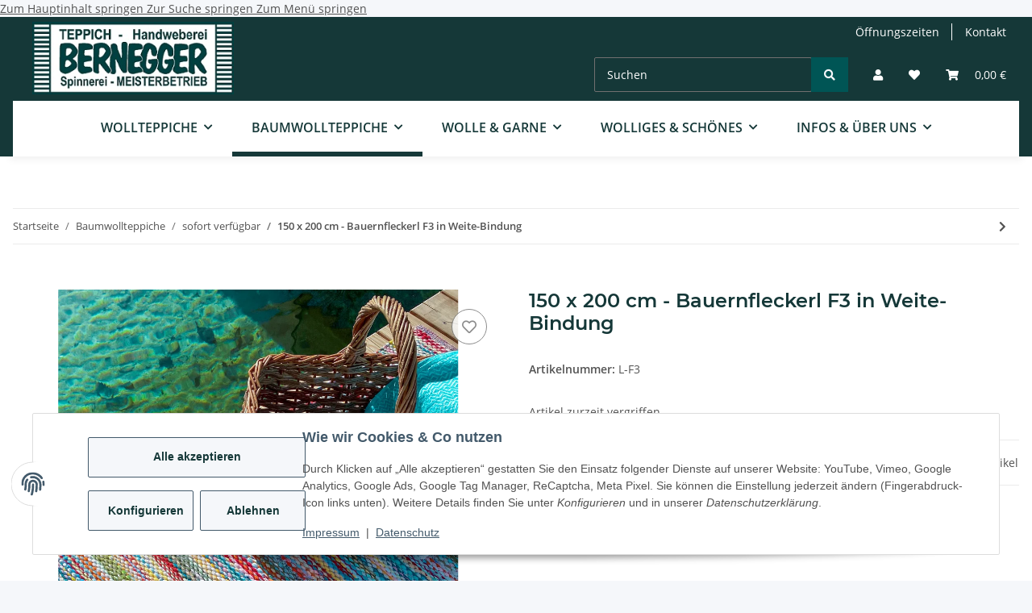

--- FILE ---
content_type: text/html; charset=utf-8
request_url: https://www.teppich-bernegger.de/150-x-200-cm-Bauernfleckerl-F3-in-Weite-Bindung
body_size: 36221
content:
<!DOCTYPE html>
<html lang="de" itemscope itemtype="https://schema.org/ItemPage">
    
    <head>
<!-- The initial config of Consent Mode -->
<script type="text/javascript">
        window.dataLayer = window.dataLayer || [];
        function gtag() {dataLayer.push(arguments);}
        gtag('consent', 'default', {
            ad_storage: 'denied',
            ad_user_data: 'denied',
            ad_personalization: 'denied',
            analytics_storage: 'denied',
            functionality_storage: 'denied',
            personalization_storage: 'denied',
            security_storage: 'denied',
            wait_for_update: 2000});
        </script><!-- WS Google Tracking -->
<script async src="https://www.googletagmanager.com/gtag/js"></script><script id="ws_gt_globalSiteTag" type="application/javascript">
window.dataLayer = window.dataLayer || [];
function gtag() {dataLayer.push(arguments);}
gtag('js', new Date());
gtag('set', {'language': 'de'});</script>

<script type="application/javascript">/* Google Ads */if(typeof gtag == 'function'){gtag('config', 'AW-1033313047', {'allow_enhanced_conversions': true})};</script>
<script type="application/javascript">/* Google Analytics 4 */if(typeof gtag == 'function'){gtag('config', 'G-0Y8H2WZPXJ', {'anonymize_ip': true, })};</script>
<!-- END WS Google Tracking -->
        
            <meta http-equiv="content-type" content="text/html; charset=utf-8">
            <meta name="description" itemprop="description" content="teppich-berngger.de Handgewebte Teppiche aus Naturmaterialien und nach traditioneller Handarbeit.">
                            <meta name="keywords" itemprop="keywords" content="Länge 200 cm, Bauernfleckerl, Weberei">
                        <meta name="viewport" content="width=device-width, initial-scale=1.0">
            <meta http-equiv="X-UA-Compatible" content="IE=edge">
                        <meta name="robots" content="index, follow">

            <meta itemprop="url" content="https://www.teppich-bernegger.de/150-x-200-cm-Bauernfleckerl-F3-in-Weite-Bindung">
            <meta property="og:type" content="website">
            <meta property="og:site_name" content="bunter Teppich in 150 x 200 cm - Fleckerlteppiche in allen Größen onli, 507,00 €">
            <meta property="og:title" content="bunter Teppich in 150 x 200 cm - Fleckerlteppiche in allen Größen onli, 507,00 €">
            <meta property="og:description" content="teppich-berngger.de Handgewebte Teppiche aus Naturmaterialien und nach traditioneller Handarbeit.">
            <meta property="og:url" content="https://www.teppich-bernegger.de/150-x-200-cm-Bauernfleckerl-F3-in-Weite-Bindung">

                                    
                            <meta itemprop="image" content="https://www.teppich-bernegger.de/media/image/product/3108/lg/150-x-200-cm-bauernfleckerl-f3-in-weite-bindung.jpg">
                <meta property="og:image" content="https://www.teppich-bernegger.de/media/image/product/3108/lg/150-x-200-cm-bauernfleckerl-f3-in-weite-bindung.jpg">
                <meta property="og:image:width" content="978">
                <meta property="og:image:height" content="1200">
                    

        <title itemprop="name">bunter Teppich in 150 x 200 cm - Fleckerlteppiche in allen Größen onli, 507,00 €</title>

                    <link rel="canonical" href="https://www.teppich-bernegger.de/150-x-200-cm-Bauernfleckerl-F3-in-Weite-Bindung">
        
        

        
            <link rel="icon" href="https://www.teppich-bernegger.de/favicon.ico" sizes="48x48">
            <link rel="icon" href="https://www.teppich-bernegger.de/favicon.svg" sizes="any" type="image/svg+xml">
            <link rel="apple-touch-icon" href="https://www.teppich-bernegger.de/apple-touch-icon.png">
            <link rel="manifest" href="https://www.teppich-bernegger.de/site.webmanifest">
            <meta name="msapplication-TileColor" content="#1C1D2C">
            <meta name="msapplication-TileImage" content="https://www.teppich-bernegger.de/mstile-144x144.png">
        
        
            <meta name="theme-color" content="#1C1D2C">
        

        
                                                    
                <style id="criticalCSS">
                    
                        :root{--blue: #007bff;--indigo: #6610f2;--purple: #6f42c1;--pink: #e83e8c;--red: #dc3545;--orange: #fd7e14;--yellow: #ffc107;--green: #28a745;--teal: #20c997;--cyan: #17a2b8;--white: #ffffff;--gray: #707070;--gray-dark: #343a40;--primary: #153838;--secondary: #005555;--success: #1C871E;--info: #525252;--warning: #f39932;--danger: #b90000;--light: #f5f7fa;--dark: #525252;--gray: #707070;--gray-light: #f5f7fa;--gray-medium: #ebebeb;--gray-dark: #9b9b9b;--gray-darker: #525252;--breakpoint-xs: 0;--breakpoint-sm: 576px;--breakpoint-md: 768px;--breakpoint-lg: 992px;--breakpoint-xl: 1300px;--font-family-sans-serif: "Open Sans", sans-serif;--font-family-monospace: SFMono-Regular, Menlo, Monaco, Consolas, "Liberation Mono", "Courier New", monospace}*,*::before,*::after{box-sizing:border-box}html{font-family:sans-serif;line-height:1.15;-webkit-text-size-adjust:100%;-webkit-tap-highlight-color:rgba(0, 0, 0, 0)}article,aside,figcaption,figure,footer,header,hgroup,main,nav,section{display:block}body{margin:0;font-family:"Open Sans", sans-serif;font-size:0.875rem;font-weight:400;line-height:1.5;color:#525252;text-align:left;background-color:#f5f7fa}[tabindex="-1"]:focus:not(:focus-visible){outline:0 !important}hr{box-sizing:content-box;height:0;overflow:visible}h1,h2,h3,h4,h5,h6{margin-top:0;margin-bottom:1rem}p{margin-top:0;margin-bottom:1rem}abbr[title],abbr[data-original-title]{text-decoration:underline;text-decoration:underline dotted;cursor:help;border-bottom:0;text-decoration-skip-ink:none}address{margin-bottom:1rem;font-style:normal;line-height:inherit}ol,ul,dl{margin-top:0;margin-bottom:1rem}ol ol,ul ul,ol ul,ul ol{margin-bottom:0}dt{font-weight:700}dd{margin-bottom:0.5rem;margin-left:0}blockquote{margin:0 0 1rem}b,strong{font-weight:bolder}small{font-size:80%}sub,sup{position:relative;font-size:75%;line-height:0;vertical-align:baseline}sub{bottom:-0.25em}sup{top:-0.5em}a{color:#525252;text-decoration:underline;background-color:transparent}a:hover{color:#005555;text-decoration:none}a:not([href]):not([class]){color:inherit;text-decoration:none}a:not([href]):not([class]):hover{color:inherit;text-decoration:none}pre,code,kbd,samp{font-family:SFMono-Regular, Menlo, Monaco, Consolas, "Liberation Mono", "Courier New", monospace;font-size:1em}pre{margin-top:0;margin-bottom:1rem;overflow:auto;-ms-overflow-style:scrollbar}figure{margin:0 0 1rem}img{vertical-align:middle;border-style:none}svg{overflow:hidden;vertical-align:middle}table{border-collapse:collapse}caption{padding-top:0.75rem;padding-bottom:0.75rem;color:#707070;text-align:left;caption-side:bottom}th{text-align:inherit;text-align:-webkit-match-parent}label{display:inline-block;margin-bottom:0.5rem}button{border-radius:0}button:focus:not(:focus-visible){outline:0}input,button,select,optgroup,textarea{margin:0;font-family:inherit;font-size:inherit;line-height:inherit}button,input{overflow:visible}button,select{text-transform:none}[role="button"]{cursor:pointer}select{word-wrap:normal}button,[type="button"],[type="reset"],[type="submit"]{-webkit-appearance:button}button:not(:disabled),[type="button"]:not(:disabled),[type="reset"]:not(:disabled),[type="submit"]:not(:disabled){cursor:pointer}button::-moz-focus-inner,[type="button"]::-moz-focus-inner,[type="reset"]::-moz-focus-inner,[type="submit"]::-moz-focus-inner{padding:0;border-style:none}input[type="radio"],input[type="checkbox"]{box-sizing:border-box;padding:0}textarea{overflow:auto;resize:vertical}fieldset{min-width:0;padding:0;margin:0;border:0}legend{display:block;width:100%;max-width:100%;padding:0;margin-bottom:0.5rem;font-size:1.5rem;line-height:inherit;color:inherit;white-space:normal}progress{vertical-align:baseline}[type="number"]::-webkit-inner-spin-button,[type="number"]::-webkit-outer-spin-button{height:auto}[type="search"]{outline-offset:-2px;-webkit-appearance:none}[type="search"]::-webkit-search-decoration{-webkit-appearance:none}::-webkit-file-upload-button{font:inherit;-webkit-appearance:button}output{display:inline-block}summary{display:list-item;cursor:pointer}template{display:none}[hidden]{display:none !important}.img-fluid{max-width:100%;height:auto}.img-thumbnail{padding:0.25rem;background-color:#f5f7fa;border:1px solid #dee2e6;border-radius:0.125rem;box-shadow:0 1px 2px rgba(0, 0, 0, 0.075);max-width:100%;height:auto}.figure{display:inline-block}.figure-img{margin-bottom:0.5rem;line-height:1}.figure-caption{font-size:90%;color:#707070}code{font-size:87.5%;color:#e83e8c;word-wrap:break-word}a>code{color:inherit}kbd{padding:0.2rem 0.4rem;font-size:87.5%;color:#ffffff;background-color:#212529;border-radius:0.125rem;box-shadow:inset 0 -0.1rem 0 rgba(0, 0, 0, 0.25)}kbd kbd{padding:0;font-size:100%;font-weight:700;box-shadow:none}pre{display:block;font-size:87.5%;color:#212529}pre code{font-size:inherit;color:inherit;word-break:normal}.pre-scrollable{max-height:340px;overflow-y:scroll}.container,.container-fluid,.container-xl{width:100%;padding-right:1rem;padding-left:1rem;margin-right:auto;margin-left:auto}@media (min-width:1300px){.container,.container-sm,.container-md,.container-lg,.container-xl{max-width:1800px}}.row{display:flex;flex-wrap:wrap;margin-right:-1rem;margin-left:-1rem}.no-gutters{margin-right:0;margin-left:0}.no-gutters>.col,.no-gutters>[class*="col-"]{padding-right:0;padding-left:0}.col-1,.col-2,.col-3,.col-4,.col-5,.col-6,.col-7,.col-8,.col-9,.col-10,.col-11,.col-12,.col,.col-auto,.col-sm-1,.col-sm-2,.col-sm-3,.col-sm-4,.col-sm-5,.col-sm-6,.col-sm-7,.col-sm-8,.col-sm-9,.col-sm-10,.col-sm-11,.col-sm-12,.col-sm,.col-sm-auto,.col-md-1,.col-md-2,.col-md-3,.col-md-4,.col-md-5,.col-md-6,.col-md-7,.col-md-8,.col-md-9,.col-md-10,.col-md-11,.col-md-12,.col-md,.col-md-auto,.col-lg-1,.col-lg-2,.col-lg-3,.col-lg-4,.col-lg-5,.col-lg-6,.col-lg-7,.col-lg-8,.col-lg-9,.col-lg-10,.col-lg-11,.col-lg-12,.col-lg,.col-lg-auto,.col-xl-1,.col-xl-2,.col-xl-3,.col-xl-4,.col-xl-5,.col-xl-6,.col-xl-7,.col-xl-8,.col-xl-9,.col-xl-10,.col-xl-11,.col-xl-12,.col-xl,.col-xl-auto{position:relative;width:100%;padding-right:1rem;padding-left:1rem}.col{flex-basis:0;flex-grow:1;max-width:100%}.row-cols-1>*{flex:0 0 100%;max-width:100%}.row-cols-2>*{flex:0 0 50%;max-width:50%}.row-cols-3>*{flex:0 0 33.3333333333%;max-width:33.3333333333%}.row-cols-4>*{flex:0 0 25%;max-width:25%}.row-cols-5>*{flex:0 0 20%;max-width:20%}.row-cols-6>*{flex:0 0 16.6666666667%;max-width:16.6666666667%}.col-auto{flex:0 0 auto;width:auto;max-width:100%}.col-1{flex:0 0 8.33333333%;max-width:8.33333333%}.col-2{flex:0 0 16.66666667%;max-width:16.66666667%}.col-3{flex:0 0 25%;max-width:25%}.col-4{flex:0 0 33.33333333%;max-width:33.33333333%}.col-5{flex:0 0 41.66666667%;max-width:41.66666667%}.col-6{flex:0 0 50%;max-width:50%}.col-7{flex:0 0 58.33333333%;max-width:58.33333333%}.col-8{flex:0 0 66.66666667%;max-width:66.66666667%}.col-9{flex:0 0 75%;max-width:75%}.col-10{flex:0 0 83.33333333%;max-width:83.33333333%}.col-11{flex:0 0 91.66666667%;max-width:91.66666667%}.col-12{flex:0 0 100%;max-width:100%}.order-first{order:-1}.order-last{order:13}.order-0{order:0}.order-1{order:1}.order-2{order:2}.order-3{order:3}.order-4{order:4}.order-5{order:5}.order-6{order:6}.order-7{order:7}.order-8{order:8}.order-9{order:9}.order-10{order:10}.order-11{order:11}.order-12{order:12}.offset-1{margin-left:8.33333333%}.offset-2{margin-left:16.66666667%}.offset-3{margin-left:25%}.offset-4{margin-left:33.33333333%}.offset-5{margin-left:41.66666667%}.offset-6{margin-left:50%}.offset-7{margin-left:58.33333333%}.offset-8{margin-left:66.66666667%}.offset-9{margin-left:75%}.offset-10{margin-left:83.33333333%}.offset-11{margin-left:91.66666667%}@media (min-width:576px){.col-sm{flex-basis:0;flex-grow:1;max-width:100%}.row-cols-sm-1>*{flex:0 0 100%;max-width:100%}.row-cols-sm-2>*{flex:0 0 50%;max-width:50%}.row-cols-sm-3>*{flex:0 0 33.3333333333%;max-width:33.3333333333%}.row-cols-sm-4>*{flex:0 0 25%;max-width:25%}.row-cols-sm-5>*{flex:0 0 20%;max-width:20%}.row-cols-sm-6>*{flex:0 0 16.6666666667%;max-width:16.6666666667%}.col-sm-auto{flex:0 0 auto;width:auto;max-width:100%}.col-sm-1{flex:0 0 8.33333333%;max-width:8.33333333%}.col-sm-2{flex:0 0 16.66666667%;max-width:16.66666667%}.col-sm-3{flex:0 0 25%;max-width:25%}.col-sm-4{flex:0 0 33.33333333%;max-width:33.33333333%}.col-sm-5{flex:0 0 41.66666667%;max-width:41.66666667%}.col-sm-6{flex:0 0 50%;max-width:50%}.col-sm-7{flex:0 0 58.33333333%;max-width:58.33333333%}.col-sm-8{flex:0 0 66.66666667%;max-width:66.66666667%}.col-sm-9{flex:0 0 75%;max-width:75%}.col-sm-10{flex:0 0 83.33333333%;max-width:83.33333333%}.col-sm-11{flex:0 0 91.66666667%;max-width:91.66666667%}.col-sm-12{flex:0 0 100%;max-width:100%}.order-sm-first{order:-1}.order-sm-last{order:13}.order-sm-0{order:0}.order-sm-1{order:1}.order-sm-2{order:2}.order-sm-3{order:3}.order-sm-4{order:4}.order-sm-5{order:5}.order-sm-6{order:6}.order-sm-7{order:7}.order-sm-8{order:8}.order-sm-9{order:9}.order-sm-10{order:10}.order-sm-11{order:11}.order-sm-12{order:12}.offset-sm-0{margin-left:0}.offset-sm-1{margin-left:8.33333333%}.offset-sm-2{margin-left:16.66666667%}.offset-sm-3{margin-left:25%}.offset-sm-4{margin-left:33.33333333%}.offset-sm-5{margin-left:41.66666667%}.offset-sm-6{margin-left:50%}.offset-sm-7{margin-left:58.33333333%}.offset-sm-8{margin-left:66.66666667%}.offset-sm-9{margin-left:75%}.offset-sm-10{margin-left:83.33333333%}.offset-sm-11{margin-left:91.66666667%}}@media (min-width:768px){.col-md{flex-basis:0;flex-grow:1;max-width:100%}.row-cols-md-1>*{flex:0 0 100%;max-width:100%}.row-cols-md-2>*{flex:0 0 50%;max-width:50%}.row-cols-md-3>*{flex:0 0 33.3333333333%;max-width:33.3333333333%}.row-cols-md-4>*{flex:0 0 25%;max-width:25%}.row-cols-md-5>*{flex:0 0 20%;max-width:20%}.row-cols-md-6>*{flex:0 0 16.6666666667%;max-width:16.6666666667%}.col-md-auto{flex:0 0 auto;width:auto;max-width:100%}.col-md-1{flex:0 0 8.33333333%;max-width:8.33333333%}.col-md-2{flex:0 0 16.66666667%;max-width:16.66666667%}.col-md-3{flex:0 0 25%;max-width:25%}.col-md-4{flex:0 0 33.33333333%;max-width:33.33333333%}.col-md-5{flex:0 0 41.66666667%;max-width:41.66666667%}.col-md-6{flex:0 0 50%;max-width:50%}.col-md-7{flex:0 0 58.33333333%;max-width:58.33333333%}.col-md-8{flex:0 0 66.66666667%;max-width:66.66666667%}.col-md-9{flex:0 0 75%;max-width:75%}.col-md-10{flex:0 0 83.33333333%;max-width:83.33333333%}.col-md-11{flex:0 0 91.66666667%;max-width:91.66666667%}.col-md-12{flex:0 0 100%;max-width:100%}.order-md-first{order:-1}.order-md-last{order:13}.order-md-0{order:0}.order-md-1{order:1}.order-md-2{order:2}.order-md-3{order:3}.order-md-4{order:4}.order-md-5{order:5}.order-md-6{order:6}.order-md-7{order:7}.order-md-8{order:8}.order-md-9{order:9}.order-md-10{order:10}.order-md-11{order:11}.order-md-12{order:12}.offset-md-0{margin-left:0}.offset-md-1{margin-left:8.33333333%}.offset-md-2{margin-left:16.66666667%}.offset-md-3{margin-left:25%}.offset-md-4{margin-left:33.33333333%}.offset-md-5{margin-left:41.66666667%}.offset-md-6{margin-left:50%}.offset-md-7{margin-left:58.33333333%}.offset-md-8{margin-left:66.66666667%}.offset-md-9{margin-left:75%}.offset-md-10{margin-left:83.33333333%}.offset-md-11{margin-left:91.66666667%}}@media (min-width:992px){.col-lg{flex-basis:0;flex-grow:1;max-width:100%}.row-cols-lg-1>*{flex:0 0 100%;max-width:100%}.row-cols-lg-2>*{flex:0 0 50%;max-width:50%}.row-cols-lg-3>*{flex:0 0 33.3333333333%;max-width:33.3333333333%}.row-cols-lg-4>*{flex:0 0 25%;max-width:25%}.row-cols-lg-5>*{flex:0 0 20%;max-width:20%}.row-cols-lg-6>*{flex:0 0 16.6666666667%;max-width:16.6666666667%}.col-lg-auto{flex:0 0 auto;width:auto;max-width:100%}.col-lg-1{flex:0 0 8.33333333%;max-width:8.33333333%}.col-lg-2{flex:0 0 16.66666667%;max-width:16.66666667%}.col-lg-3{flex:0 0 25%;max-width:25%}.col-lg-4{flex:0 0 33.33333333%;max-width:33.33333333%}.col-lg-5{flex:0 0 41.66666667%;max-width:41.66666667%}.col-lg-6{flex:0 0 50%;max-width:50%}.col-lg-7{flex:0 0 58.33333333%;max-width:58.33333333%}.col-lg-8{flex:0 0 66.66666667%;max-width:66.66666667%}.col-lg-9{flex:0 0 75%;max-width:75%}.col-lg-10{flex:0 0 83.33333333%;max-width:83.33333333%}.col-lg-11{flex:0 0 91.66666667%;max-width:91.66666667%}.col-lg-12{flex:0 0 100%;max-width:100%}.order-lg-first{order:-1}.order-lg-last{order:13}.order-lg-0{order:0}.order-lg-1{order:1}.order-lg-2{order:2}.order-lg-3{order:3}.order-lg-4{order:4}.order-lg-5{order:5}.order-lg-6{order:6}.order-lg-7{order:7}.order-lg-8{order:8}.order-lg-9{order:9}.order-lg-10{order:10}.order-lg-11{order:11}.order-lg-12{order:12}.offset-lg-0{margin-left:0}.offset-lg-1{margin-left:8.33333333%}.offset-lg-2{margin-left:16.66666667%}.offset-lg-3{margin-left:25%}.offset-lg-4{margin-left:33.33333333%}.offset-lg-5{margin-left:41.66666667%}.offset-lg-6{margin-left:50%}.offset-lg-7{margin-left:58.33333333%}.offset-lg-8{margin-left:66.66666667%}.offset-lg-9{margin-left:75%}.offset-lg-10{margin-left:83.33333333%}.offset-lg-11{margin-left:91.66666667%}}@media (min-width:1300px){.col-xl{flex-basis:0;flex-grow:1;max-width:100%}.row-cols-xl-1>*{flex:0 0 100%;max-width:100%}.row-cols-xl-2>*{flex:0 0 50%;max-width:50%}.row-cols-xl-3>*{flex:0 0 33.3333333333%;max-width:33.3333333333%}.row-cols-xl-4>*{flex:0 0 25%;max-width:25%}.row-cols-xl-5>*{flex:0 0 20%;max-width:20%}.row-cols-xl-6>*{flex:0 0 16.6666666667%;max-width:16.6666666667%}.col-xl-auto{flex:0 0 auto;width:auto;max-width:100%}.col-xl-1{flex:0 0 8.33333333%;max-width:8.33333333%}.col-xl-2{flex:0 0 16.66666667%;max-width:16.66666667%}.col-xl-3{flex:0 0 25%;max-width:25%}.col-xl-4{flex:0 0 33.33333333%;max-width:33.33333333%}.col-xl-5{flex:0 0 41.66666667%;max-width:41.66666667%}.col-xl-6{flex:0 0 50%;max-width:50%}.col-xl-7{flex:0 0 58.33333333%;max-width:58.33333333%}.col-xl-8{flex:0 0 66.66666667%;max-width:66.66666667%}.col-xl-9{flex:0 0 75%;max-width:75%}.col-xl-10{flex:0 0 83.33333333%;max-width:83.33333333%}.col-xl-11{flex:0 0 91.66666667%;max-width:91.66666667%}.col-xl-12{flex:0 0 100%;max-width:100%}.order-xl-first{order:-1}.order-xl-last{order:13}.order-xl-0{order:0}.order-xl-1{order:1}.order-xl-2{order:2}.order-xl-3{order:3}.order-xl-4{order:4}.order-xl-5{order:5}.order-xl-6{order:6}.order-xl-7{order:7}.order-xl-8{order:8}.order-xl-9{order:9}.order-xl-10{order:10}.order-xl-11{order:11}.order-xl-12{order:12}.offset-xl-0{margin-left:0}.offset-xl-1{margin-left:8.33333333%}.offset-xl-2{margin-left:16.66666667%}.offset-xl-3{margin-left:25%}.offset-xl-4{margin-left:33.33333333%}.offset-xl-5{margin-left:41.66666667%}.offset-xl-6{margin-left:50%}.offset-xl-7{margin-left:58.33333333%}.offset-xl-8{margin-left:66.66666667%}.offset-xl-9{margin-left:75%}.offset-xl-10{margin-left:83.33333333%}.offset-xl-11{margin-left:91.66666667%}}.nav{display:flex;flex-wrap:wrap;padding-left:0;margin-bottom:0;list-style:none}.nav-link{display:block;padding:0.5rem 1rem;text-decoration:none}.nav-link:hover,.nav-link:focus{text-decoration:none}.nav-link.disabled{color:#707070;pointer-events:none;cursor:default}.nav-tabs{border-bottom:1px solid #dee2e6}.nav-tabs .nav-link{margin-bottom:-1px;border:1px solid transparent;border-top-left-radius:0;border-top-right-radius:0}.nav-tabs .nav-link:hover,.nav-tabs .nav-link:focus{border-color:#005555}.nav-tabs .nav-link.disabled{color:#707070;background-color:transparent;border-color:transparent}.nav-tabs .nav-link.active,.nav-tabs .nav-item.show .nav-link{color:#525252;background-color:transparent;border-color:#153838}.nav-tabs .dropdown-menu{margin-top:-1px;border-top-left-radius:0;border-top-right-radius:0}.nav-pills .nav-link{border-radius:0.125rem}.nav-pills .nav-link.active,.nav-pills .show>.nav-link{color:#ffffff;background-color:#153838}.nav-fill>.nav-link,.nav-fill .nav-item{flex:1 1 auto;text-align:center}.nav-justified>.nav-link,.nav-justified .nav-item{flex-basis:0;flex-grow:1;text-align:center}.tab-content>.tab-pane{display:none}.tab-content>.active{display:block}.navbar{position:relative;display:flex;flex-wrap:wrap;align-items:center;justify-content:space-between;padding:0.4rem 1rem}.navbar .container,.navbar .container-fluid,.navbar .container-xl,.navbar>.container-xl{display:flex;flex-wrap:wrap;align-items:center;justify-content:space-between}.navbar-brand{display:inline-block;padding-top:0.40625rem;padding-bottom:0.40625rem;margin-right:1rem;font-size:1rem;line-height:inherit;white-space:nowrap}.navbar-brand:hover,.navbar-brand:focus{text-decoration:none}.navbar-nav{display:flex;flex-direction:column;padding-left:0;margin-bottom:0;list-style:none}.navbar-nav .nav-link{padding-right:0;padding-left:0}.navbar-nav .dropdown-menu{position:static;float:none}.navbar-text{display:inline-block;padding-top:0.5rem;padding-bottom:0.5rem}.navbar-collapse{flex-basis:100%;flex-grow:1;align-items:center}.navbar-toggler{padding:0.25rem 0.75rem;font-size:1rem;line-height:1;background-color:transparent;border:1px solid transparent;border-radius:0.125rem}.navbar-toggler:hover,.navbar-toggler:focus{text-decoration:none}.navbar-toggler-icon{display:inline-block;width:1.5em;height:1.5em;vertical-align:middle;content:"";background:50% / 100% 100% no-repeat}.navbar-nav-scroll{max-height:75vh;overflow-y:auto}@media (max-width:575.98px){.navbar-expand-sm>.container,.navbar-expand-sm>.container-fluid,.navbar-expand-sm>.container-xl{padding-right:0;padding-left:0}}@media (min-width:576px){.navbar-expand-sm{flex-flow:row nowrap;justify-content:flex-start}.navbar-expand-sm .navbar-nav{flex-direction:row}.navbar-expand-sm .navbar-nav .dropdown-menu{position:absolute}.navbar-expand-sm .navbar-nav .nav-link{padding-right:1.5rem;padding-left:1.5rem}.navbar-expand-sm>.container,.navbar-expand-sm>.container-fluid,.navbar-expand-sm>.container-xl{flex-wrap:nowrap}.navbar-expand-sm .navbar-nav-scroll{overflow:visible}.navbar-expand-sm .navbar-collapse{display:flex !important;flex-basis:auto}.navbar-expand-sm .navbar-toggler{display:none}}@media (max-width:767.98px){.navbar-expand-md>.container,.navbar-expand-md>.container-fluid,.navbar-expand-md>.container-xl{padding-right:0;padding-left:0}}@media (min-width:768px){.navbar-expand-md{flex-flow:row nowrap;justify-content:flex-start}.navbar-expand-md .navbar-nav{flex-direction:row}.navbar-expand-md .navbar-nav .dropdown-menu{position:absolute}.navbar-expand-md .navbar-nav .nav-link{padding-right:1.5rem;padding-left:1.5rem}.navbar-expand-md>.container,.navbar-expand-md>.container-fluid,.navbar-expand-md>.container-xl{flex-wrap:nowrap}.navbar-expand-md .navbar-nav-scroll{overflow:visible}.navbar-expand-md .navbar-collapse{display:flex !important;flex-basis:auto}.navbar-expand-md .navbar-toggler{display:none}}@media (max-width:991.98px){.navbar-expand-lg>.container,.navbar-expand-lg>.container-fluid,.navbar-expand-lg>.container-xl{padding-right:0;padding-left:0}}@media (min-width:992px){.navbar-expand-lg{flex-flow:row nowrap;justify-content:flex-start}.navbar-expand-lg .navbar-nav{flex-direction:row}.navbar-expand-lg .navbar-nav .dropdown-menu{position:absolute}.navbar-expand-lg .navbar-nav .nav-link{padding-right:1.5rem;padding-left:1.5rem}.navbar-expand-lg>.container,.navbar-expand-lg>.container-fluid,.navbar-expand-lg>.container-xl{flex-wrap:nowrap}.navbar-expand-lg .navbar-nav-scroll{overflow:visible}.navbar-expand-lg .navbar-collapse{display:flex !important;flex-basis:auto}.navbar-expand-lg .navbar-toggler{display:none}}@media (max-width:1299.98px){.navbar-expand-xl>.container,.navbar-expand-xl>.container-fluid,.navbar-expand-xl>.container-xl{padding-right:0;padding-left:0}}@media (min-width:1300px){.navbar-expand-xl{flex-flow:row nowrap;justify-content:flex-start}.navbar-expand-xl .navbar-nav{flex-direction:row}.navbar-expand-xl .navbar-nav .dropdown-menu{position:absolute}.navbar-expand-xl .navbar-nav .nav-link{padding-right:1.5rem;padding-left:1.5rem}.navbar-expand-xl>.container,.navbar-expand-xl>.container-fluid,.navbar-expand-xl>.container-xl{flex-wrap:nowrap}.navbar-expand-xl .navbar-nav-scroll{overflow:visible}.navbar-expand-xl .navbar-collapse{display:flex !important;flex-basis:auto}.navbar-expand-xl .navbar-toggler{display:none}}.navbar-expand{flex-flow:row nowrap;justify-content:flex-start}.navbar-expand>.container,.navbar-expand>.container-fluid,.navbar-expand>.container-xl{padding-right:0;padding-left:0}.navbar-expand .navbar-nav{flex-direction:row}.navbar-expand .navbar-nav .dropdown-menu{position:absolute}.navbar-expand .navbar-nav .nav-link{padding-right:1.5rem;padding-left:1.5rem}.navbar-expand>.container,.navbar-expand>.container-fluid,.navbar-expand>.container-xl{flex-wrap:nowrap}.navbar-expand .navbar-nav-scroll{overflow:visible}.navbar-expand .navbar-collapse{display:flex !important;flex-basis:auto}.navbar-expand .navbar-toggler{display:none}.navbar-light .navbar-brand{color:rgba(0, 0, 0, 0.9)}.navbar-light .navbar-brand:hover,.navbar-light .navbar-brand:focus{color:rgba(0, 0, 0, 0.9)}.navbar-light .navbar-nav .nav-link{color:#ffffff}.navbar-light .navbar-nav .nav-link:hover,.navbar-light .navbar-nav .nav-link:focus{color:#153838}.navbar-light .navbar-nav .nav-link.disabled{color:rgba(0, 0, 0, 0.3)}.navbar-light .navbar-nav .show>.nav-link,.navbar-light .navbar-nav .active>.nav-link,.navbar-light .navbar-nav .nav-link.show,.navbar-light .navbar-nav .nav-link.active{color:rgba(0, 0, 0, 0.9)}.navbar-light .navbar-toggler{color:#ffffff;border-color:rgba(0, 0, 0, 0.1)}.navbar-light .navbar-toggler-icon{background-image:url("data:image/svg+xml,%3csvg xmlns='http://www.w3.org/2000/svg' width='30' height='30' viewBox='0 0 30 30'%3e%3cpath stroke='%23ffffff' stroke-linecap='round' stroke-miterlimit='10' stroke-width='2' d='M4 7h22M4 15h22M4 23h22'/%3e%3c/svg%3e")}.navbar-light .navbar-text{color:#ffffff}.navbar-light .navbar-text a{color:rgba(0, 0, 0, 0.9)}.navbar-light .navbar-text a:hover,.navbar-light .navbar-text a:focus{color:rgba(0, 0, 0, 0.9)}.navbar-dark .navbar-brand{color:#ffffff}.navbar-dark .navbar-brand:hover,.navbar-dark .navbar-brand:focus{color:#ffffff}.navbar-dark .navbar-nav .nav-link{color:rgba(255, 255, 255, 0.5)}.navbar-dark .navbar-nav .nav-link:hover,.navbar-dark .navbar-nav .nav-link:focus{color:rgba(255, 255, 255, 0.75)}.navbar-dark .navbar-nav .nav-link.disabled{color:rgba(255, 255, 255, 0.25)}.navbar-dark .navbar-nav .show>.nav-link,.navbar-dark .navbar-nav .active>.nav-link,.navbar-dark .navbar-nav .nav-link.show,.navbar-dark .navbar-nav .nav-link.active{color:#ffffff}.navbar-dark .navbar-toggler{color:rgba(255, 255, 255, 0.5);border-color:rgba(255, 255, 255, 0.1)}.navbar-dark .navbar-toggler-icon{background-image:url("data:image/svg+xml,%3csvg xmlns='http://www.w3.org/2000/svg' width='30' height='30' viewBox='0 0 30 30'%3e%3cpath stroke='rgba%28255, 255, 255, 0.5%29' stroke-linecap='round' stroke-miterlimit='10' stroke-width='2' d='M4 7h22M4 15h22M4 23h22'/%3e%3c/svg%3e")}.navbar-dark .navbar-text{color:rgba(255, 255, 255, 0.5)}.navbar-dark .navbar-text a{color:#ffffff}.navbar-dark .navbar-text a:hover,.navbar-dark .navbar-text a:focus{color:#ffffff}.fa,.fas,.far,.fal{display:inline-block}h1,h2,h3,h4,h5,h6,.h1,.h2,.h3,.productlist-filter-headline,.h4,.h5,.h6{margin-bottom:1rem;font-family:Montserrat, sans-serif;font-weight:400;line-height:1.2;color:#153838}h1,.h1{font-size:1.875rem}h2,.h2{font-size:1.5rem}h3,.h3,.productlist-filter-headline{font-size:1rem}h4,.h4{font-size:0.875rem}h5,.h5{font-size:0.875rem}h6,.h6{font-size:0.875rem}.label-slide .form-group:not(.exclude-from-label-slide):not(.checkbox) label{display:none}.modal{display:none}.carousel-thumbnails .slick-arrow{opacity:0}.consent-modal:not(.active){display:none}.consent-banner-icon{width:1em;height:1em}.mini>#consent-banner{display:none}html{overflow-y:scroll}.dropdown-menu{display:none}.dropdown-toggle::after{content:"";margin-left:0.5rem;display:inline-block}.input-group{position:relative;display:flex;flex-wrap:wrap;align-items:stretch;width:100%}.input-group>.form-control{flex:1 1 auto;width:1%}#main-wrapper,#header-top-bar,header{background:#ffffff}.container-fluid-xl{max-width:103.125rem}.nav-dividers .nav-item{position:relative}.nav-dividers .nav-item:not(:last-child)::after{content:"";position:absolute;right:0;top:0.5rem;height:calc(100% - 1rem);border-right:0.0625rem solid currentColor}.nav-link{text-decoration:none}.nav-scrollbar{overflow:hidden;display:flex;align-items:center}.nav-scrollbar .nav,.nav-scrollbar .navbar-nav{flex-wrap:nowrap}.nav-scrollbar .nav-item{white-space:nowrap}.nav-scrollbar-inner{overflow-x:auto;padding-bottom:1.5rem;align-self:flex-start}#shop-nav{align-items:center;flex-shrink:0;margin-left:auto}@media (max-width:767.98px){#shop-nav .nav-link{padding-left:0.75rem;padding-right:0.75rem}}.breadcrumb{display:flex;flex-wrap:wrap;padding:0.5rem 0;margin-bottom:0;list-style:none;background-color:transparent;border-radius:0}.breadcrumb-item+.breadcrumb-item{padding-left:0.5rem}.breadcrumb-item+.breadcrumb-item::before{display:inline-block;padding-right:0.5rem;color:#707070;content:"/"}.breadcrumb-item.active{color:#525252;font-weight:700}.breadcrumb-item.first::before{display:none}.breadcrumb-wrapper{margin-bottom:2rem}@media (min-width:992px){.breadcrumb-wrapper{border-style:solid;border-color:#ebebeb;border-width:1px 0}}.breadcrumb{font-size:0.8125rem}.breadcrumb a{text-decoration:none}.breadcrumb-back{padding-right:1rem;margin-right:1rem;border-right:1px solid #ebebeb}#header-top-bar{position:relative;background-color:#ffffff;z-index:1021;flex-direction:row-reverse}#header-top-bar,header{background-color:#153838;color:#ffffff}#header-top-bar a,header a{text-decoration:none;color:#ffffff}#header-top-bar a:hover:not(.dropdown-item):not(.btn),header a:hover:not(.dropdown-item):not(.btn){color:#153838}header{box-shadow:0 1rem 0.5625rem -0.75rem rgba(0, 0, 0, 0.06);position:relative;z-index:1020}header .form-control,header .form-control:focus{background-color:#153838;color:#ffffff}header .navbar{padding:0;position:static}@media (min-width:992px){header{padding-bottom:0}header .navbar-brand{margin-right:3rem}}header .navbar-brand{padding-top:0.4rem;padding-bottom:0.4rem}header .navbar-brand img{height:2rem;width:auto}header .navbar-toggler{color:#525252}header .nav-right .dropdown-menu{margin-top:-0.03125rem;box-shadow:inset 0 1rem 0.5625rem -0.75rem rgba(0, 0, 0, 0.06)}@media (min-width:992px){header .navbar-brand{padding-top:0.6rem;padding-bottom:0.6rem}header .navbar-brand img{height:80px}header .navbar-collapse{height:4.3125rem}header .navbar-nav>.nav-item>.nav-link{position:relative;padding:1.5rem}header .navbar-nav>.nav-item>.nav-link::before{content:"";position:absolute;bottom:0;left:50%;transform:translateX(-50%);border-width:0 0 6px;border-color:#153838;border-style:solid;transition:width 0.4s;width:0}header .navbar-nav>.nav-item.active>.nav-link::before,header .navbar-nav>.nav-item:hover>.nav-link::before,header .navbar-nav>.nav-item.hover>.nav-link::before{width:100%}header .navbar-nav>.nav-item .nav{flex-wrap:wrap}header .navbar-nav .nav .nav-link{padding:0}header .navbar-nav .nav .nav-link::after{display:none}header .navbar-nav .dropdown .nav-item{width:100%}header .nav-mobile-body{align-self:flex-start;width:100%}header .nav-scrollbar-inner{width:100%}header .nav-right .nav-link{padding-top:1.5rem;padding-bottom:1.5rem}}.btn{display:inline-block;font-weight:600;color:#525252;text-align:center;vertical-align:middle;user-select:none;background-color:transparent;border:1px solid transparent;padding:0.625rem 0.9375rem;font-size:0.875rem;line-height:1.5;border-radius:0.125rem}.btn.disabled,.btn:disabled{opacity:0.65;box-shadow:none}.btn:not(:disabled):not(.disabled):active,.btn:not(:disabled):not(.disabled).active{box-shadow:none}.form-control{display:block;width:100%;height:calc(1.5em + 1.25rem + 2px);padding:0.625rem 0.9375rem;font-size:0.875rem;font-weight:400;line-height:1.5;color:#525252;background-color:#ffffff;background-clip:padding-box;border:1px solid #707070;border-radius:0.125rem;box-shadow:inset 0 1px 1px rgba(0, 0, 0, 0.075);transition:border-color 0.15s ease-in-out, box-shadow 0.15s ease-in-out}@media (prefers-reduced-motion:reduce){.form-control{transition:none}}.square{display:flex;position:relative}.square::before{content:"";display:inline-block;padding-bottom:100%}.flex-row-reverse{flex-direction:row-reverse !important}.flex-column{flex-direction:column !important}.justify-content-start{justify-content:flex-start !important}.collapse:not(.show){display:none}.d-none{display:none !important}.d-block{display:block !important}.d-flex{display:flex !important}.d-inline-block{display:inline-block !important}@media (min-width:992px){.d-lg-none{display:none !important}.d-lg-block{display:block !important}.d-lg-flex{display:flex !important}}@media (min-width:768px){.d-md-none{display:none !important}.d-md-block{display:block !important}.d-md-flex{display:flex !important}.d-md-inline-block{display:inline-block !important}}.form-group{margin-bottom:1rem}.btn-secondary{background-color:#005555;color:#f5f7fa}.btn-outline-secondary{color:#005555;border-color:#005555}.btn-group{display:inline-flex}.productlist-filter-headline{border-bottom:1px solid #ebebeb;padding-bottom:0.5rem;margin-bottom:1rem}hr{margin-top:1rem;margin-bottom:1rem;border:0;border-top:1px solid rgba(0, 0, 0, 0.1)}.badge-circle-1{background-color:#ffffff}#content{padding-bottom:3rem}#content-wrapper{margin-top:0}#content-wrapper.has-fluid{padding-top:1rem}#content-wrapper:not(.has-fluid){padding-top:2rem}@media (min-width:992px){#content-wrapper:not(.has-fluid){padding-top:4rem}}#search{margin-right:1rem;display:none}@media (min-width:992px){#search{display:block}}#footer{background-color:#153838;color:#525252}.toggler-logo-wrapper{float:left}@media (min-width:992px){.toggler-logo-wrapper .logo-wrapper{padding-left:1.5rem}}@media (max-width:991.98px){.toggler-logo-wrapper{position:absolute}.toggler-logo-wrapper .logo-wrapper{float:left}.toggler-logo-wrapper .burger-menu-wrapper{float:left;padding-top:1rem}}.navbar .container{display:block}.lazyloading{color:transparent;width:auto;height:auto;max-width:40px;max-height:40px}.lazyload{opacity:0 !important}
                    
    .main-search-wrapper {
        max-width: 300px;
    }
    .nav-logo-wrapper {
        margin-right: auto;
    }
    @media (min-width: 992px) {
            header .navbar-brand img {
            height: 100px;
        }
                .main-search-wrapper {
            margin-right: 30px;
        }
        }
                        .nav-scrollbar-inner {
                justify-content: center;
            }
            
                    
                                                                            @media (min-width: 992px) {
                                header .navbar-brand img {
                                    height: 49px;
                                }
                                                                    nav.navbar {
                                        height: calc(49px + 1.2rem);
                                    }
                                                            }
                                            
                </style>
            
                                                            <link rel="preload" href="https://www.teppich-bernegger.de/templates/NOVAChild/themes/my-nova/my-nova.css?v=5.2.0" as="style" onload="this.onload=null;this.rel='stylesheet'">
                                    <link rel="preload" href="https://www.teppich-bernegger.de/templates/NOVAChild/themes/my-nova/custom.css?v=5.2.0" as="style" onload="this.onload=null;this.rel='stylesheet'">
                                                                            <link rel="preload" href="https://www.teppich-bernegger.de/plugins/jtl_paypal_commerce/frontend/css/style.css?v=5.2.0" as="style" onload="this.onload=null;this.rel='stylesheet'">
                                            <link rel="preload" href="https://www.teppich-bernegger.de/plugins/dzm_resources/frontend/css/dzm_dev.css?v=5.2.0" as="style" onload="this.onload=null;this.rel='stylesheet'">
                                            <link rel="preload" href="https://www.teppich-bernegger.de/plugins/dzm_resources/frontend/css/dzm_resources.style.css?v=5.2.0" as="style" onload="this.onload=null;this.rel='stylesheet'">
                                            <link rel="preload" href="https://www.teppich-bernegger.de/plugins/dzm_opc_inheriter/frontend/css/dzm_opc_inheriter.style.css?v=5.2.0" as="style" onload="this.onload=null;this.rel='stylesheet'">
                                            <link rel="preload" href="https://www.teppich-bernegger.de/plugins/jtl_header/frontend/css/jtl_header.css?v=5.2.0" as="style" onload="this.onload=null;this.rel='stylesheet'">
                                    
                <noscript>
                                            <link rel="stylesheet" href="https://www.teppich-bernegger.de/templates/NOVAChild/themes/my-nova/my-nova.css?v=5.2.0">
                                            <link rel="stylesheet" href="https://www.teppich-bernegger.de/templates/NOVAChild/themes/my-nova/custom.css?v=5.2.0">
                                                                                            <link href="https://www.teppich-bernegger.de/plugins/jtl_paypal_commerce/frontend/css/style.css?v=5.2.0" rel="stylesheet">
                                                    <link href="https://www.teppich-bernegger.de/plugins/dzm_resources/frontend/css/dzm_dev.css?v=5.2.0" rel="stylesheet">
                                                    <link href="https://www.teppich-bernegger.de/plugins/dzm_resources/frontend/css/dzm_resources.style.css?v=5.2.0" rel="stylesheet">
                                                    <link href="https://www.teppich-bernegger.de/plugins/dzm_opc_inheriter/frontend/css/dzm_opc_inheriter.style.css?v=5.2.0" rel="stylesheet">
                                                    <link href="https://www.teppich-bernegger.de/plugins/jtl_header/frontend/css/jtl_header.css?v=5.2.0" rel="stylesheet">
                                                            </noscript>
            
                                    <script>
                /*! loadCSS rel=preload polyfill. [c]2017 Filament Group, Inc. MIT License */
                (function (w) {
                    "use strict";
                    if (!w.loadCSS) {
                        w.loadCSS = function (){};
                    }
                    var rp = loadCSS.relpreload = {};
                    rp.support                  = (function () {
                        var ret;
                        try {
                            ret = w.document.createElement("link").relList.supports("preload");
                        } catch (e) {
                            ret = false;
                        }
                        return function () {
                            return ret;
                        };
                    })();
                    rp.bindMediaToggle          = function (link) {
                        var finalMedia = link.media || "all";

                        function enableStylesheet() {
                            if (link.addEventListener) {
                                link.removeEventListener("load", enableStylesheet);
                            } else if (link.attachEvent) {
                                link.detachEvent("onload", enableStylesheet);
                            }
                            link.setAttribute("onload", null);
                            link.media = finalMedia;
                        }

                        if (link.addEventListener) {
                            link.addEventListener("load", enableStylesheet);
                        } else if (link.attachEvent) {
                            link.attachEvent("onload", enableStylesheet);
                        }
                        setTimeout(function () {
                            link.rel   = "stylesheet";
                            link.media = "only x";
                        });
                        setTimeout(enableStylesheet, 3000);
                    };

                    rp.poly = function () {
                        if (rp.support()) {
                            return;
                        }
                        var links = w.document.getElementsByTagName("link");
                        for (var i = 0; i < links.length; i++) {
                            var link = links[i];
                            if (link.rel === "preload" && link.getAttribute("as") === "style" && !link.getAttribute("data-loadcss")) {
                                link.setAttribute("data-loadcss", true);
                                rp.bindMediaToggle(link);
                            }
                        }
                    };

                    if (!rp.support()) {
                        rp.poly();

                        var run = w.setInterval(rp.poly, 500);
                        if (w.addEventListener) {
                            w.addEventListener("load", function () {
                                rp.poly();
                                w.clearInterval(run);
                            });
                        } else if (w.attachEvent) {
                            w.attachEvent("onload", function () {
                                rp.poly();
                                w.clearInterval(run);
                            });
                        }
                    }

                    if (typeof exports !== "undefined") {
                        exports.loadCSS = loadCSS;
                    }
                    else {
                        w.loadCSS = loadCSS;
                    }
                }(typeof global !== "undefined" ? global : this));
            </script>
                                        <link rel="alternate" type="application/rss+xml" title="Newsfeed Teppich Weberei Bernegger e.K." href="https://www.teppich-bernegger.de/rss.xml">
                                                        
    <script src="https://static.elfsight.com/platform/platform.js" async></script>


                

        <script src="https://www.teppich-bernegger.de/templates/NOVA/js/jquery-3.7.1.min.js"></script>

                                                        <script defer src="https://www.teppich-bernegger.de/plugins/dzm_resources/frontend/js/dzm.dispatcher.js?v=5.2.0"></script>
                                    <script defer src="https://www.teppich-bernegger.de/plugins/dzm_resources/frontend/js/dzm_resources.main.js?v=5.2.0"></script>
                                    <script defer src="https://www.teppich-bernegger.de/plugins/dzm_opc_inheriter/frontend/js/dzm_opc_inheriter.main.js?v=5.2.0"></script>
                                    <script defer src="https://www.teppich-bernegger.de/plugins/dzm_elfsight/frontend/js/dzm_elfsight.main.js?v=5.2.0"></script>
                                    <script defer src="https://www.teppich-bernegger.de/plugins/dzm_resources/frontend/js/countdown/dist/dzmCountdown.js?v=5.2.0"></script>
                                    <script defer src="https://www.teppich-bernegger.de/plugins/dzm_resources/frontend/js/dzmCountdownPlus.js?v=5.2.0"></script>
                                    <script defer src="https://www.teppich-bernegger.de/plugins/dzm_resources/frontend/js/dzmPopUpContainer.js?v=5.2.0"></script>
                                    <script defer src="https://www.teppich-bernegger.de/plugins/dzm_resources/frontend/js/dzmEventDispatcher.js?v=5.2.0"></script>
                                    <script defer src="https://www.teppich-bernegger.de/plugins/dzm_resources/frontend/js/blueprintWrapperController.js?v=5.2.0"></script>
                                                        <script defer src="https://www.teppich-bernegger.de/templates/NOVA/js/bootstrap-toolkit.js?v=5.2.0"></script>
                            <script defer src="https://www.teppich-bernegger.de/templates/NOVA/js/bootstrap.bundle.min.js?v=5.2.0"></script>
                            <script defer src="https://www.teppich-bernegger.de/templates/NOVA/js/slick.min.js?v=5.2.0"></script>
                            <script defer src="https://www.teppich-bernegger.de/templates/NOVA/js/eModal.min.js?v=5.2.0"></script>
                            <script defer src="https://www.teppich-bernegger.de/templates/NOVA/js/jquery.nivo.slider.pack.js?v=5.2.0"></script>
                            <script defer src="https://www.teppich-bernegger.de/templates/NOVA/js/bootstrap-select.min.js?v=5.2.0"></script>
                            <script defer src="https://www.teppich-bernegger.de/templates/NOVA/js/jtl.evo.js?v=5.2.0"></script>
                            <script defer src="https://www.teppich-bernegger.de/templates/NOVA/js/typeahead.bundle.min.js?v=5.2.0"></script>
                            <script defer src="https://www.teppich-bernegger.de/templates/NOVA/js/wow.min.js?v=5.2.0"></script>
                            <script defer src="https://www.teppich-bernegger.de/templates/NOVA/js/colcade.js?v=5.2.0"></script>
                            <script defer src="https://www.teppich-bernegger.de/templates/NOVA/js/global.js?v=5.2.0"></script>
                            <script defer src="https://www.teppich-bernegger.de/templates/NOVA/js/slick-lightbox.min.js?v=5.2.0"></script>
                            <script defer src="https://www.teppich-bernegger.de/templates/NOVA/js/jquery.serialize-object.min.js?v=5.2.0"></script>
                            <script defer src="https://www.teppich-bernegger.de/templates/NOVA/js/jtl.io.js?v=5.2.0"></script>
                            <script defer src="https://www.teppich-bernegger.de/templates/NOVA/js/jtl.article.js?v=5.2.0"></script>
                            <script defer src="https://www.teppich-bernegger.de/templates/NOVA/js/jtl.basket.js?v=5.2.0"></script>
                            <script defer src="https://www.teppich-bernegger.de/templates/NOVA/js/parallax.min.js?v=5.2.0"></script>
                            <script defer src="https://www.teppich-bernegger.de/templates/NOVA/js/jqcloud.js?v=5.2.0"></script>
                            <script defer src="https://www.teppich-bernegger.de/templates/NOVA/js/nouislider.min.js?v=5.2.0"></script>
                            <script defer src="https://www.teppich-bernegger.de/templates/NOVA/js/consent.js?v=5.2.0"></script>
                            <script defer src="https://www.teppich-bernegger.de/templates/NOVA/js/consent.youtube.js?v=5.2.0"></script>
                                        <script defer src="https://www.teppich-bernegger.de/plugins/dzm_resources/frontend/js/dzm_cookie_trigger.js?v=5.2.0"></script>
                            <script defer src="https://www.teppich-bernegger.de/plugins/km_artikelpreise/frontend/js/preise.js?v=5.2.0"></script>
                    
        
                    <script defer src="https://www.teppich-bernegger.de/templates/NOVAChild/js/custom.js?v=5.2.0"></script>
        
        

        

    

                            <link rel="preload" href="https://www.teppich-bernegger.de/templates/NOVA/themes/base/fonts/opensans/open-sans-600.woff2" as="font" crossorigin>
                <link rel="preload" href="https://www.teppich-bernegger.de/templates/NOVA/themes/base/fonts/opensans/open-sans-regular.woff2" as="font" crossorigin>
                <link rel="preload" href="https://www.teppich-bernegger.de/templates/NOVA/themes/base/fonts/montserrat/Montserrat-SemiBold.woff2" as="font" crossorigin>
                        <link rel="preload" href="https://www.teppich-bernegger.de/templates/NOVA/themes/base/fontawesome/webfonts/fa-solid-900.woff2" as="font" crossorigin>
            <link rel="preload" href="https://www.teppich-bernegger.de/templates/NOVA/themes/base/fontawesome/webfonts/fa-regular-400.woff2" as="font" crossorigin>
        
        
            <link rel="modulepreload" href="https://www.teppich-bernegger.de/templates/NOVA/js/app/globals.js" as="script" crossorigin>
            <link rel="modulepreload" href="https://www.teppich-bernegger.de/templates/NOVA/js/app/snippets/form-counter.js" as="script" crossorigin>
            <link rel="modulepreload" href="https://www.teppich-bernegger.de/templates/NOVA/js/app/plugins/navscrollbar.js" as="script" crossorigin>
            <link rel="modulepreload" href="https://www.teppich-bernegger.de/templates/NOVA/js/app/plugins/tabdrop.js" as="script" crossorigin>
            <link rel="modulepreload" href="https://www.teppich-bernegger.de/templates/NOVA/js/app/views/header.js" as="script" crossorigin>
            <link rel="modulepreload" href="https://www.teppich-bernegger.de/templates/NOVA/js/app/views/productdetails.js" as="script" crossorigin>
        
                        
                    
        <script type="module" src="https://www.teppich-bernegger.de/templates/NOVA/js/app/app.js"></script>
        <script>(function(){
            // back-to-list-link mechanics

                            let has_starting_point = window.sessionStorage.getItem('has_starting_point') === 'true';
                let product_id         = Number(window.sessionStorage.getItem('cur_product_id'));
                let page_visits        = Number(window.sessionStorage.getItem('product_page_visits'));
                let no_reload          = performance.getEntriesByType('navigation')[0].type !== 'reload';

                let browseNext         =                         3109;

                let browsePrev         = 0;

                let should_render_link = true;

                if (has_starting_point === false) {
                    should_render_link = false;
                } else if (product_id === 0) {
                    product_id  = 3108;
                    page_visits = 1;
                } else if (product_id === 3108) {
                    if (no_reload) {
                        page_visits ++;
                    }
                } else if (product_id === browseNext || product_id === browsePrev) {
                    product_id = 3108;
                    page_visits ++;
                } else {
                    has_starting_point = false;
                    should_render_link = false;
                }

                window.sessionStorage.setItem('has_starting_point', has_starting_point);
                window.sessionStorage.setItem('cur_product_id', product_id);
                window.sessionStorage.setItem('product_page_visits', page_visits);
                window.should_render_backtolist_link = should_render_link;
                    })()</script>
    </head>
    

    
    
        <body class="btn-animated                                                                                     is-nova" data-page="1">
<script type="text/javascript">

    jQuery( function() {
        setTimeout(function() {
            if (typeof CM !== 'undefined') {
                //Init
                updateConsentMode();
                let analyticsConsent = CM.getSettings('ws5_googletracking_consent');
                let adsConsent = CM.getSettings('ws5_googletracking_consent_ads');
                // add Listener
                /*
                const wsGtConsentButtonAll  = document.getElementById('consent-banner-btn-all');
                const wsGtConsentButton = document.getElementById('consent-accept-banner-btn-close');
                if (wsGtConsentButtonAll !== null && typeof wsGtConsentButtonAll !== 'undefined') {
                    wsGtConsentButtonAll.addEventListener("click", function () {
                        updateConsentMode();
                    });
                }
                if (wsGtConsentButton !== null && typeof wsGtConsentButton !== 'undefined') {
                    wsGtConsentButton.addEventListener("click", function() {
                        updateConsentMode();
                    });
                }
                */

                document.addEventListener('consent.updated', function () {
                    if( CM.getSettings('ws5_googletracking_consent') !== analyticsConsent || CM.getSettings('ws5_googletracking_consent_ads') !== adsConsent) {
                        updateConsentMode();
                        analyticsConsent = CM.getSettings('ws5_googletracking_consent');
                        adsConsent = CM.getSettings('ws5_googletracking_consent_ads');
                    }
                });
            }
        }, 500);
    });

    function updateConsentMode() {
        let ad_storage = 'denied';
        let ad_user_data = 'denied';
        let ad_personalization = 'denied';
        let analytics_storage = 'denied';
        let functionality_storage = 'denied';
        let personalization_storage = 'denied';
        let security_storage = 'denied';

        if (CM.getSettings('ws5_googletracking_consent')) {
            analytics_storage = 'granted';
            functionality_storage = 'granted';
            personalization_storage = 'granted';
            security_storage = 'granted';
        }

        if (CM.getSettings('ws5_googletracking_consent_ads')) {
            ad_storage = 'granted';
            ad_personalization = 'granted';
            ad_user_data = 'granted';
            functionality_storage = 'granted';
            personalization_storage = 'granted';
            security_storage = 'granted';
        }

        gtag('consent', 'update', {
            ad_storage: ad_storage,
            ad_user_data: ad_user_data,
            ad_personalization: ad_personalization,
            analytics_storage: analytics_storage,
            functionality_storage: functionality_storage,
            personalization_storage: personalization_storage,
            security_storage: security_storage
        });
    }
</script>

    
            
            <a href="#main-wrapper" class="btn-skip-to">
                    Zum Hauptinhalt springen
            
</a>                                                <a href="#search-header" class="btn-skip-to">
                            Zur Suche springen
                    
</a>                                                    <a href="#mainNavigation" class="btn-skip-to">
                            Zum Menü springen
                    
</a>                                    
        
                            <input id="consent-manager-show-banner" type="hidden" value="1">
                
    <div id="consent-manager" class="d-none">
                                                                        
        
            <button type="button" class="consent-btn consent-btn-outline-primary d-none" id="consent-settings-btn" title="Datenschutz-Einstellungen">
                <span class="consent-icon">
                    <svg xmlns="http://www.w3.org/2000/svg" viewbox="0 0 512 512" role="img" aria-label="Datenschutz-Einstellungen"><path fill="currentColor" d="M256.12 245.96c-13.25 0-24 10.74-24 24 1.14 72.25-8.14 141.9-27.7 211.55-2.73 9.72 2.15 30.49 23.12 30.49 10.48 0 20.11-6.92 23.09-17.52 13.53-47.91 31.04-125.41 29.48-224.52.01-13.25-10.73-24-23.99-24zm-.86-81.73C194 164.16 151.25 211.3 152.1 265.32c.75 47.94-3.75 95.91-13.37 142.55-2.69 12.98 5.67 25.69 18.64 28.36 13.05 2.67 25.67-5.66 28.36-18.64 10.34-50.09 15.17-101.58 14.37-153.02-.41-25.95 19.92-52.49 54.45-52.34 31.31.47 57.15 25.34 57.62 55.47.77 48.05-2.81 96.33-10.61 143.55-2.17 13.06 6.69 25.42 19.76 27.58 19.97 3.33 26.81-15.1 27.58-19.77 8.28-50.03 12.06-101.21 11.27-152.11-.88-55.8-47.94-101.88-104.91-102.72zm-110.69-19.78c-10.3-8.34-25.37-6.8-33.76 3.48-25.62 31.5-39.39 71.28-38.75 112 .59 37.58-2.47 75.27-9.11 112.05-2.34 13.05 6.31 25.53 19.36 27.89 20.11 3.5 27.07-14.81 27.89-19.36 7.19-39.84 10.5-80.66 9.86-121.33-.47-29.88 9.2-57.88 28-80.97 8.35-10.28 6.79-25.39-3.49-33.76zm109.47-62.33c-15.41-.41-30.87 1.44-45.78 4.97-12.89 3.06-20.87 15.98-17.83 28.89 3.06 12.89 16 20.83 28.89 17.83 11.05-2.61 22.47-3.77 34-3.69 75.43 1.13 137.73 61.5 138.88 134.58.59 37.88-1.28 76.11-5.58 113.63-1.5 13.17 7.95 25.08 21.11 26.58 16.72 1.95 25.51-11.88 26.58-21.11a929.06 929.06 0 0 0 5.89-119.85c-1.56-98.75-85.07-180.33-186.16-181.83zm252.07 121.45c-2.86-12.92-15.51-21.2-28.61-18.27-12.94 2.86-21.12 15.66-18.26 28.61 4.71 21.41 4.91 37.41 4.7 61.6-.11 13.27 10.55 24.09 23.8 24.2h.2c13.17 0 23.89-10.61 24-23.8.18-22.18.4-44.11-5.83-72.34zm-40.12-90.72C417.29 43.46 337.6 1.29 252.81.02 183.02-.82 118.47 24.91 70.46 72.94 24.09 119.37-.9 181.04.14 246.65l-.12 21.47c-.39 13.25 10.03 24.31 23.28 24.69.23.02.48.02.72.02 12.92 0 23.59-10.3 23.97-23.3l.16-23.64c-.83-52.5 19.16-101.86 56.28-139 38.76-38.8 91.34-59.67 147.68-58.86 69.45 1.03 134.73 35.56 174.62 92.39 7.61 10.86 22.56 13.45 33.42 5.86 10.84-7.62 13.46-22.59 5.84-33.43z"></path></svg>
                </span>
            </button>
        

        
            <div id="consent-banner">
                
                    <div class="consent-banner-icon">
                        <svg xmlns="http://www.w3.org/2000/svg" viewbox="0 0 512 512" role="img" aria-label="Datenschutz-Einstellungen"><path fill="currentColor" d="M256.12 245.96c-13.25 0-24 10.74-24 24 1.14 72.25-8.14 141.9-27.7 211.55-2.73 9.72 2.15 30.49 23.12 30.49 10.48 0 20.11-6.92 23.09-17.52 13.53-47.91 31.04-125.41 29.48-224.52.01-13.25-10.73-24-23.99-24zm-.86-81.73C194 164.16 151.25 211.3 152.1 265.32c.75 47.94-3.75 95.91-13.37 142.55-2.69 12.98 5.67 25.69 18.64 28.36 13.05 2.67 25.67-5.66 28.36-18.64 10.34-50.09 15.17-101.58 14.37-153.02-.41-25.95 19.92-52.49 54.45-52.34 31.31.47 57.15 25.34 57.62 55.47.77 48.05-2.81 96.33-10.61 143.55-2.17 13.06 6.69 25.42 19.76 27.58 19.97 3.33 26.81-15.1 27.58-19.77 8.28-50.03 12.06-101.21 11.27-152.11-.88-55.8-47.94-101.88-104.91-102.72zm-110.69-19.78c-10.3-8.34-25.37-6.8-33.76 3.48-25.62 31.5-39.39 71.28-38.75 112 .59 37.58-2.47 75.27-9.11 112.05-2.34 13.05 6.31 25.53 19.36 27.89 20.11 3.5 27.07-14.81 27.89-19.36 7.19-39.84 10.5-80.66 9.86-121.33-.47-29.88 9.2-57.88 28-80.97 8.35-10.28 6.79-25.39-3.49-33.76zm109.47-62.33c-15.41-.41-30.87 1.44-45.78 4.97-12.89 3.06-20.87 15.98-17.83 28.89 3.06 12.89 16 20.83 28.89 17.83 11.05-2.61 22.47-3.77 34-3.69 75.43 1.13 137.73 61.5 138.88 134.58.59 37.88-1.28 76.11-5.58 113.63-1.5 13.17 7.95 25.08 21.11 26.58 16.72 1.95 25.51-11.88 26.58-21.11a929.06 929.06 0 0 0 5.89-119.85c-1.56-98.75-85.07-180.33-186.16-181.83zm252.07 121.45c-2.86-12.92-15.51-21.2-28.61-18.27-12.94 2.86-21.12 15.66-18.26 28.61 4.71 21.41 4.91 37.41 4.7 61.6-.11 13.27 10.55 24.09 23.8 24.2h.2c13.17 0 23.89-10.61 24-23.8.18-22.18.4-44.11-5.83-72.34zm-40.12-90.72C417.29 43.46 337.6 1.29 252.81.02 183.02-.82 118.47 24.91 70.46 72.94 24.09 119.37-.9 181.04.14 246.65l-.12 21.47c-.39 13.25 10.03 24.31 23.28 24.69.23.02.48.02.72.02 12.92 0 23.59-10.3 23.97-23.3l.16-23.64c-.83-52.5 19.16-101.86 56.28-139 38.76-38.8 91.34-59.67 147.68-58.86 69.45 1.03 134.73 35.56 174.62 92.39 7.61 10.86 22.56 13.45 33.42 5.86 10.84-7.62 13.46-22.59 5.84-33.43z"></path></svg>
                    </div>
                
                
                    <div class="consent-banner-body">
                        
                            <div class="consent-banner-actions">
                                <div class="consent-btn-helper">
                                    <div class="consent-accept">
                                        <button type="button" class="consent-btn consent-btn-outline-primary btn-block" id="consent-banner-btn-all">
                                            Alle akzeptieren
                                        </button>
                                    </div>
                                    <div>
                                        <button type="button" class="consent-btn consent-btn-outline-primary btn-block" id="consent-banner-btn-settings">
                                            Konfigurieren
                                        </button>
                                    </div>
                                    <div>
                                        <button type="button" class="consent-btn consent-btn-outline-primary btn-block" id="consent-banner-btn-close" title="Ablehnen">
                                            Ablehnen
                                        </button>
                                    </div>
                                </div>
                            </div>
                        
                        
                            <div class="consent-banner-description">
                                
                                    <span class="consent-display-2">
                                        Wie wir Cookies &amp; Co nutzen
                                    </span>
                                
                                                                                                
                                    <p>
                                        Durch Klicken auf „Alle akzeptieren“ gestatten Sie den Einsatz folgender Dienste auf unserer Website: YouTube, Vimeo, Google Analytics, Google Ads, Google Tag Manager, ReCaptcha, Meta Pixel. Sie können die Einstellung jederzeit ändern (Fingerabdruck-Icon links unten). Weitere Details finden Sie unter <i>Konfigurieren</i> und in unserer <i>Datenschutzerklärung</i>.
                                    </p>
                                                                            <a href="https://www.teppich-bernegger.de/Impressum" title="Impressum">Impressum</a>
                                                                                                                <span class="mx-1">|</span>
                                                                                                                <a href="https://www.teppich-bernegger.de/Datenschutz" title="Datenschutz">Datenschutz</a>
                                                                    
                            </div>
                        
                    </div>
                
            </div>
        
        
            <div id="consent-settings" class="consent-modal" role="dialog" aria-modal="true">
                <div class="consent-modal-content" role="document">
                    
                        <button type="button" class="consent-modal-close" data-toggle="consent-close" title="Ablehnen">
                            <i class="fa fas fa-times"></i>
                        </button>
                    
                    
                        <div class="consent-modal-icon">
                            <svg xmlns="http://www.w3.org/2000/svg" viewbox="0 0 512 512" role="img" aria-label="Datenschutz-Einstellungen"><path fill="currentColor" d="M256.12 245.96c-13.25 0-24 10.74-24 24 1.14 72.25-8.14 141.9-27.7 211.55-2.73 9.72 2.15 30.49 23.12 30.49 10.48 0 20.11-6.92 23.09-17.52 13.53-47.91 31.04-125.41 29.48-224.52.01-13.25-10.73-24-23.99-24zm-.86-81.73C194 164.16 151.25 211.3 152.1 265.32c.75 47.94-3.75 95.91-13.37 142.55-2.69 12.98 5.67 25.69 18.64 28.36 13.05 2.67 25.67-5.66 28.36-18.64 10.34-50.09 15.17-101.58 14.37-153.02-.41-25.95 19.92-52.49 54.45-52.34 31.31.47 57.15 25.34 57.62 55.47.77 48.05-2.81 96.33-10.61 143.55-2.17 13.06 6.69 25.42 19.76 27.58 19.97 3.33 26.81-15.1 27.58-19.77 8.28-50.03 12.06-101.21 11.27-152.11-.88-55.8-47.94-101.88-104.91-102.72zm-110.69-19.78c-10.3-8.34-25.37-6.8-33.76 3.48-25.62 31.5-39.39 71.28-38.75 112 .59 37.58-2.47 75.27-9.11 112.05-2.34 13.05 6.31 25.53 19.36 27.89 20.11 3.5 27.07-14.81 27.89-19.36 7.19-39.84 10.5-80.66 9.86-121.33-.47-29.88 9.2-57.88 28-80.97 8.35-10.28 6.79-25.39-3.49-33.76zm109.47-62.33c-15.41-.41-30.87 1.44-45.78 4.97-12.89 3.06-20.87 15.98-17.83 28.89 3.06 12.89 16 20.83 28.89 17.83 11.05-2.61 22.47-3.77 34-3.69 75.43 1.13 137.73 61.5 138.88 134.58.59 37.88-1.28 76.11-5.58 113.63-1.5 13.17 7.95 25.08 21.11 26.58 16.72 1.95 25.51-11.88 26.58-21.11a929.06 929.06 0 0 0 5.89-119.85c-1.56-98.75-85.07-180.33-186.16-181.83zm252.07 121.45c-2.86-12.92-15.51-21.2-28.61-18.27-12.94 2.86-21.12 15.66-18.26 28.61 4.71 21.41 4.91 37.41 4.7 61.6-.11 13.27 10.55 24.09 23.8 24.2h.2c13.17 0 23.89-10.61 24-23.8.18-22.18.4-44.11-5.83-72.34zm-40.12-90.72C417.29 43.46 337.6 1.29 252.81.02 183.02-.82 118.47 24.91 70.46 72.94 24.09 119.37-.9 181.04.14 246.65l-.12 21.47c-.39 13.25 10.03 24.31 23.28 24.69.23.02.48.02.72.02 12.92 0 23.59-10.3 23.97-23.3l.16-23.64c-.83-52.5 19.16-101.86 56.28-139 38.76-38.8 91.34-59.67 147.68-58.86 69.45 1.03 134.73 35.56 174.62 92.39 7.61 10.86 22.56 13.45 33.42 5.86 10.84-7.62 13.46-22.59 5.84-33.43z"></path></svg>
                        </div>
                    
                    
                        <span class="consent-display-1">Datenschutz-Einstellungen</span>
                    
                    
                        <p>Einstellungen, die Sie hier vornehmen, werden auf Ihrem Endgerät im „Local Storage“ gespeichert und sind beim nächsten Besuch unseres Onlineshops wieder aktiv. Sie können diese Einstellungen jederzeit ändern (Fingerabdruck-Icon links unten).<br><br>Informationen zur Cookie-Funktionsdauer sowie Details zu technisch notwendigen Cookies erhalten Sie in unserer <i>Datenschutzerklärung</i>.</p>
                                                    <div class="mb-5">
                                                                    <a href="https://www.teppich-bernegger.de/Impressum" title="Impressum">Impressum</a>
                                                                                                    <span class="mx-1">|</span>
                                                                                                    <a href="https://www.teppich-bernegger.de/Datenschutz" title="Datenschutz">Datenschutz</a>
                                                            </div>
                                            
                    
                        <div class="consent-btn-holder">
                            <div class="consent-switch">
                                <input type="checkbox" class="consent-input" id="consent-all-1" name="consent-all-1" data-toggle="consent-all">
                                <label class="consent-label consent-label-secondary" for="consent-all-1">
                                    <span>Alle ab-/auswählen</span>
                                </label>
                            </div>
                        </div>
                    
                    
                        <hr>
                    
                    
                                                                                <div class="consent-switch">
                                
                                    <input type="checkbox" class="consent-input" id="consent-1" name="consent-1" data-storage-key="youtube">
                                    <label class="consent-label" for="consent-1">YouTube</label>
                                
                                
                                                                            <a class="consent-show-more" href="#" data-collapse="consent-1-description">
                                            Weitere Informationen
                                            <span class="consent-icon">
											<svg xmlns="http://www.w3.org/2000/svg" viewbox="0 0 512 512" role="img" aria-label="Weitere Informationen"><path fill="currentColor" d="M256 8C119.043 8 8 119.083 8 256c0 136.997 111.043 248 248 248s248-111.003 248-248C504 119.083 392.957 8 256 8zm0 110c23.196 0 42 18.804 42 42s-18.804 42-42 42-42-18.804-42-42 18.804-42 42-42zm56 254c0 6.627-5.373 12-12 12h-88c-6.627 0-12-5.373-12-12v-24c0-6.627 5.373-12 12-12h12v-64h-12c-6.627 0-12-5.373-12-12v-24c0-6.627 5.373-12 12-12h64c6.627 0 12 5.373 12 12v100h12c6.627 0 12 5.373 12 12v24z"></path></svg>
										</span>
                                        </a>
                                                                    
                                
                                    <div class="consent-help">
                                        <p>Um Inhalte von YouTube auf dieser Seite zu entsperren, ist Ihre Zustimmung zur Datenweitergabe und 
             Speicherung von Drittanbieter-Cookies des Anbieters YouTube (Google) erforderlich.
Dies erlaubt uns, 
             unser Angebot sowie das Nutzererlebnis für Sie zu verbessern und interessanter auszugestalten.
Ohne 
             Ihre Zustimmung findet keine Datenweitergabe an YouTube statt, jedoch können die Funktionen von YouTube 
             dann auch nicht auf dieser Seite verwendet werden. </p>
                                    </div>
                                
                                
                                                                            <div class="consent-help consent-more-description consent-hidden" id="consent-1-description">
                                                                                            <span class="consent-display-3 consent-no-space">
                                                    Beschreibung:
                                                </span>
                                                <p>Einbetten von Videos</p>
                                                                                                                                        <span class="consent-display-3 consent-no-space">
                                                    Verarbeitende Firma:
                                                </span>
                                                <p>Google Inc.</p>
                                                                                                                                        <span class="consent-display-3 consent-no-space">
												    Nutzungsbedingungen:
											    </span>
                                                <a href="https://policies.google.com/privacy?hl=de" target="_blank" rel="noopener">
                                                    https://policies.google.com/privacy?hl=de
                                                </a>
                                                                                    </div>
                                                                    
                            </div>
                            
                                <hr>
                            
                                                                                <div class="consent-switch">
                                
                                    <input type="checkbox" class="consent-input" id="consent-2" name="consent-2" data-storage-key="vimeo">
                                    <label class="consent-label" for="consent-2">Vimeo</label>
                                
                                
                                                                            <a class="consent-show-more" href="#" data-collapse="consent-2-description">
                                            Weitere Informationen
                                            <span class="consent-icon">
											<svg xmlns="http://www.w3.org/2000/svg" viewbox="0 0 512 512" role="img" aria-label="Weitere Informationen"><path fill="currentColor" d="M256 8C119.043 8 8 119.083 8 256c0 136.997 111.043 248 248 248s248-111.003 248-248C504 119.083 392.957 8 256 8zm0 110c23.196 0 42 18.804 42 42s-18.804 42-42 42-42-18.804-42-42 18.804-42 42-42zm56 254c0 6.627-5.373 12-12 12h-88c-6.627 0-12-5.373-12-12v-24c0-6.627 5.373-12 12-12h12v-64h-12c-6.627 0-12-5.373-12-12v-24c0-6.627 5.373-12 12-12h64c6.627 0 12 5.373 12 12v100h12c6.627 0 12 5.373 12 12v24z"></path></svg>
										</span>
                                        </a>
                                                                    
                                
                                    <div class="consent-help">
                                        <p>Um Inhalte von Vimeo auf dieser Seite zu entsperren, ist Ihre Zustimmung zur Datenweitergabe und
              Speicherung von Drittanbieter-Cookies des Anbieters Vimeo erforderlich.
Dies erlaubt uns,
              unser Angebot sowie das Nutzererlebnis für Sie zu verbessern und interessanter auszugestalten.
Ohne
              Ihre Zustimmung findet keine Datenweitergabe an Vimeo statt, jedoch können die Funktionen von Vimeo
              dann auch nicht auf dieser Seite verwendet werden. </p>
                                    </div>
                                
                                
                                                                            <div class="consent-help consent-more-description consent-hidden" id="consent-2-description">
                                                                                            <span class="consent-display-3 consent-no-space">
                                                    Beschreibung:
                                                </span>
                                                <p>Einbetten von Videos</p>
                                                                                                                                        <span class="consent-display-3 consent-no-space">
                                                    Verarbeitende Firma:
                                                </span>
                                                <p>Vimeo</p>
                                                                                                                                        <span class="consent-display-3 consent-no-space">
												    Nutzungsbedingungen:
											    </span>
                                                <a href="https://vimeo.com/privacy" target="_blank" rel="noopener">
                                                    https://vimeo.com/privacy
                                                </a>
                                                                                    </div>
                                                                    
                            </div>
                            
                                <hr>
                            
                                                                                <div class="consent-switch">
                                
                                    <input type="checkbox" class="consent-input" id="consent-18" name="consent-18" data-storage-key="ws5_googletracking_consent">
                                    <label class="consent-label" for="consent-18">Google Analytics</label>
                                
                                
                                                                            <a class="consent-show-more" href="#" data-collapse="consent-18-description">
                                            Weitere Informationen
                                            <span class="consent-icon">
											<svg xmlns="http://www.w3.org/2000/svg" viewbox="0 0 512 512" role="img" aria-label="Weitere Informationen"><path fill="currentColor" d="M256 8C119.043 8 8 119.083 8 256c0 136.997 111.043 248 248 248s248-111.003 248-248C504 119.083 392.957 8 256 8zm0 110c23.196 0 42 18.804 42 42s-18.804 42-42 42-42-18.804-42-42 18.804-42 42-42zm56 254c0 6.627-5.373 12-12 12h-88c-6.627 0-12-5.373-12-12v-24c0-6.627 5.373-12 12-12h12v-64h-12c-6.627 0-12-5.373-12-12v-24c0-6.627 5.373-12 12-12h64c6.627 0 12 5.373 12 12v100h12c6.627 0 12 5.373 12 12v24z"></path></svg>
										</span>
                                        </a>
                                                                    
                                
                                    <div class="consent-help">
                                        <p>Dies ist ein Webanalysedienst. Damit kann der Nutzer den Werbe-Return on Investment „ROI“ messen sowie das Nutzerverhalten verfolgen. Erhobene Daten: anonymisierte IP Adresse, Datum und Uhrzeit des Besuchs, Nutzungsdaten, Klickpfad, App-Aktualisierungen, Browser Informationen, Geräte-Informationen, JavaScript-Support, Besuchte Seiten, Referrer URL, Standort-Informationen, Kaufaktivität, Widget-Interaktionen.</p>
                                    </div>
                                
                                
                                                                            <div class="consent-help consent-more-description consent-hidden" id="consent-18-description">
                                                                                            <span class="consent-display-3 consent-no-space">
                                                    Beschreibung:
                                                </span>
                                                <p>Google Analytics Tracking</p>
                                                                                                                                        <span class="consent-display-3 consent-no-space">
                                                    Verarbeitende Firma:
                                                </span>
                                                <p>Google Ireland Limited</p>
                                                                                                                                        <span class="consent-display-3 consent-no-space">
												    Nutzungsbedingungen:
											    </span>
                                                <a href="https://policies.google.com/privacy" target="_blank" rel="noopener">
                                                    https://policies.google.com/privacy
                                                </a>
                                                                                    </div>
                                                                    
                            </div>
                            
                                <hr>
                            
                                                                                <div class="consent-switch">
                                
                                    <input type="checkbox" class="consent-input" id="consent-19" name="consent-19" data-storage-key="ws5_googletracking_consent_ads">
                                    <label class="consent-label" for="consent-19">Google Ads</label>
                                
                                
                                                                            <a class="consent-show-more" href="#" data-collapse="consent-19-description">
                                            Weitere Informationen
                                            <span class="consent-icon">
											<svg xmlns="http://www.w3.org/2000/svg" viewbox="0 0 512 512" role="img" aria-label="Weitere Informationen"><path fill="currentColor" d="M256 8C119.043 8 8 119.083 8 256c0 136.997 111.043 248 248 248s248-111.003 248-248C504 119.083 392.957 8 256 8zm0 110c23.196 0 42 18.804 42 42s-18.804 42-42 42-42-18.804-42-42 18.804-42 42-42zm56 254c0 6.627-5.373 12-12 12h-88c-6.627 0-12-5.373-12-12v-24c0-6.627 5.373-12 12-12h12v-64h-12c-6.627 0-12-5.373-12-12v-24c0-6.627 5.373-12 12-12h64c6.627 0 12 5.373 12 12v100h12c6.627 0 12 5.373 12 12v24z"></path></svg>
										</span>
                                        </a>
                                                                    
                                
                                    <div class="consent-help">
                                        <p>Dies ist ein Werbedienst. Dieser Dienst kann verwendet werden, um Nutzern personalisierte oder nicht personalisierte Werbung anzuzeigen. Mit dem Google Ads Conversion Tracking können wir unseren Werbeerfolg im Google Werbenetzwerk messen. Wir schalten Werbung im Google Werbenetzwerk, damit unsere Angebote besser gefunden werden. Wir versuchen dabei Werbung so optimal wie möglich zu gestalten. Auch um Werbekosten so gering wie möglich zu halten. Dies spiegelt sich in unseren Preisen wieder.</p>
                                    </div>
                                
                                
                                                                            <div class="consent-help consent-more-description consent-hidden" id="consent-19-description">
                                                                                            <span class="consent-display-3 consent-no-space">
                                                    Beschreibung:
                                                </span>
                                                <p>Google Ads Remarketing</p>
                                                                                                                                        <span class="consent-display-3 consent-no-space">
                                                    Verarbeitende Firma:
                                                </span>
                                                <p>Google Ireland Limited</p>
                                                                                                                                        <span class="consent-display-3 consent-no-space">
												    Nutzungsbedingungen:
											    </span>
                                                <a href="https://policies.google.com/privacy" target="_blank" rel="noopener">
                                                    https://policies.google.com/privacy
                                                </a>
                                                                                    </div>
                                                                    
                            </div>
                            
                                <hr>
                            
                                                                                <div class="consent-switch">
                                
                                    <input type="checkbox" class="consent-input" id="consent-20" name="consent-20" data-storage-key="ws5_googletracking_consent_gtm">
                                    <label class="consent-label" for="consent-20">Google Tag Manager</label>
                                
                                
                                                                            <a class="consent-show-more" href="#" data-collapse="consent-20-description">
                                            Weitere Informationen
                                            <span class="consent-icon">
											<svg xmlns="http://www.w3.org/2000/svg" viewbox="0 0 512 512" role="img" aria-label="Weitere Informationen"><path fill="currentColor" d="M256 8C119.043 8 8 119.083 8 256c0 136.997 111.043 248 248 248s248-111.003 248-248C504 119.083 392.957 8 256 8zm0 110c23.196 0 42 18.804 42 42s-18.804 42-42 42-42-18.804-42-42 18.804-42 42-42zm56 254c0 6.627-5.373 12-12 12h-88c-6.627 0-12-5.373-12-12v-24c0-6.627 5.373-12 12-12h12v-64h-12c-6.627 0-12-5.373-12-12v-24c0-6.627 5.373-12 12-12h64c6.627 0 12 5.373 12 12v100h12c6.627 0 12 5.373 12 12v24z"></path></svg>
										</span>
                                        </a>
                                                                    
                                
                                    <div class="consent-help">
                                        <p>Dies ist ein Tag-Management-System. Über den Google Tag Manager können Tags zentral über eine Benutzeroberfläche eingebunden werden. Tags sind kleine Codeabschnitte, die Aktivitäten verfolgen können. Über den Google Tag Manager werden Scriptcodes anderer Tools eingebunden. Der Tag Manager ermöglicht es zu steuern, wann ein bestimmtes Tag ausgelöst wird.</p>
                                    </div>
                                
                                
                                                                            <div class="consent-help consent-more-description consent-hidden" id="consent-20-description">
                                                                                            <span class="consent-display-3 consent-no-space">
                                                    Beschreibung:
                                                </span>
                                                <p>Bereitstellung von Google-Funktionalitäten</p>
                                                                                                                                        <span class="consent-display-3 consent-no-space">
                                                    Verarbeitende Firma:
                                                </span>
                                                <p>Google Ireland Limited</p>
                                                                                                                                        <span class="consent-display-3 consent-no-space">
												    Nutzungsbedingungen:
											    </span>
                                                <a href="https://policies.google.com/privacy" target="_blank" rel="noopener">
                                                    https://policies.google.com/privacy
                                                </a>
                                                                                    </div>
                                                                    
                            </div>
                            
                                <hr>
                            
                                                                                <div class="consent-switch">
                                
                                    <input type="checkbox" class="consent-input" id="consent-21" name="consent-21" data-storage-key="recaptcha">
                                    <label class="consent-label" for="consent-21">ReCaptcha</label>
                                
                                
                                                                            <a class="consent-show-more" href="#" data-collapse="consent-21-description">
                                            Weitere Informationen
                                            <span class="consent-icon">
											<svg xmlns="http://www.w3.org/2000/svg" viewbox="0 0 512 512" role="img" aria-label="Weitere Informationen"><path fill="currentColor" d="M256 8C119.043 8 8 119.083 8 256c0 136.997 111.043 248 248 248s248-111.003 248-248C504 119.083 392.957 8 256 8zm0 110c23.196 0 42 18.804 42 42s-18.804 42-42 42-42-18.804-42-42 18.804-42 42-42zm56 254c0 6.627-5.373 12-12 12h-88c-6.627 0-12-5.373-12-12v-24c0-6.627 5.373-12 12-12h12v-64h-12c-6.627 0-12-5.373-12-12v-24c0-6.627 5.373-12 12-12h64c6.627 0 12 5.373 12 12v100h12c6.627 0 12 5.373 12 12v24z"></path></svg>
										</span>
                                        </a>
                                                                    
                                
                                    <div class="consent-help">
                                        <p>Um Formulare auf dieser Seite absenden zu können, ist Ihre Zustimmung zur Datenweitergabe und Speicherung von Drittanbieter-Cookies des Anbieters Google erforderlich.
						Durch Ihre Zustimmung wird reCAPTCHA, ein Dienst von Google zur Vermeidung von Formular-SPAM, eingebettet.
						Dieser Dienst erlaubt uns die sichere Bereitstellung von Online-Formularen für unsere Kunden und schließt gleichzeitig SPAM-Bots aus, welche ansonsten unsere Services beeinträchtigen könnten.
						Sie werden nach Ihrer Zustimmung unter Umständen dazu aufgefordert, eine Sicherheitsabfrage zu beantworten, um das Formular absenden zu können.
						Stimmen Sie nicht zu, ist eine Nutzung dieses Formulars leider nicht möglich. Nehmen Sie bitte über einen alternativen Weg zu uns Kontakt auf.
					</p>
                                    </div>
                                
                                
                                                                            <div class="consent-help consent-more-description consent-hidden" id="consent-21-description">
                                                                                            <span class="consent-display-3 consent-no-space">
                                                    Beschreibung:
                                                </span>
                                                <p>Stoppt SPAM-Bots</p>
                                                                                                                                        <span class="consent-display-3 consent-no-space">
                                                    Verarbeitende Firma:
                                                </span>
                                                <p>Google Inc.</p>
                                                                                                                                        <span class="consent-display-3 consent-no-space">
												    Nutzungsbedingungen:
											    </span>
                                                <a href="https://policies.google.com/privacy?hl=de" target="_blank" rel="noopener">
                                                    https://policies.google.com/privacy?hl=de
                                                </a>
                                                                                    </div>
                                                                    
                            </div>
                            
                                <hr>
                            
                                                                                <div class="consent-switch">
                                
                                    <input type="checkbox" class="consent-input" id="consent-23" name="consent-23" data-storage-key="ws5_facebookpixel_consent">
                                    <label class="consent-label" for="consent-23">Meta Pixel</label>
                                
                                
                                                                            <a class="consent-show-more" href="#" data-collapse="consent-23-description">
                                            Weitere Informationen
                                            <span class="consent-icon">
											<svg xmlns="http://www.w3.org/2000/svg" viewbox="0 0 512 512" role="img" aria-label="Weitere Informationen"><path fill="currentColor" d="M256 8C119.043 8 8 119.083 8 256c0 136.997 111.043 248 248 248s248-111.003 248-248C504 119.083 392.957 8 256 8zm0 110c23.196 0 42 18.804 42 42s-18.804 42-42 42-42-18.804-42-42 18.804-42 42-42zm56 254c0 6.627-5.373 12-12 12h-88c-6.627 0-12-5.373-12-12v-24c0-6.627 5.373-12 12-12h12v-64h-12c-6.627 0-12-5.373-12-12v-24c0-6.627 5.373-12 12-12h64c6.627 0 12 5.373 12 12v100h12c6.627 0 12 5.373 12 12v24z"></path></svg>
										</span>
                                        </a>
                                                                    
                                
                                    <div class="consent-help">
                                        <p>Um Daten an Meta zu übermitteln, ist Ihre Zustimmung zur Datenweitergabe und Speicherung von Drittanbieter-Cookies des Anbieters Meta erforderlich. Dies erlaubt uns, unser Angebot sowie das Nutzererlebnis für Sie zu verbessern und interessanter auszugestalten.
                    </p>
                                    </div>
                                
                                
                                                                            <div class="consent-help consent-more-description consent-hidden" id="consent-23-description">
                                                                                            <span class="consent-display-3 consent-no-space">
                                                    Beschreibung:
                                                </span>
                                                <p>Meta conversion tracking</p>
                                                                                                                                        <span class="consent-display-3 consent-no-space">
                                                    Verarbeitende Firma:
                                                </span>
                                                <p>Meta Platforms Ireland Limited</p>
                                                                                                                                        <span class="consent-display-3 consent-no-space">
												    Nutzungsbedingungen:
											    </span>
                                                <a href="https://www.facebook.com/privacy/policy/" target="_blank" rel="noopener">
                                                    https://www.facebook.com/privacy/policy/
                                                </a>
                                                                                    </div>
                                                                    
                            </div>
                            
                                <hr>
                            
                                            
                    
                        <div class="consent-btn-holder">
                            <div class="consent-switch">
                                <input type="checkbox" class="consent-input" id="consent-all-2" name="consent-all-2" data-toggle="consent-all">
                                <label class="consent-label consent-label-secondary" for="consent-all-2">
                                    <span>Alle ab-/auswählen</span>
                                </label>
                            </div>
                            <div class="consent-accept">
                                <button type="button" id="consent-accept-banner-btn-close" class="consent-btn consent-btn-tertiary consent-btn-block consent-btn-primary consent-btn-sm" data-toggle="consent-close">
                                    Übernehmen
                                </button>
                            </div>
                        </div>
                    
                </div>
            </div>
        

        
            <div id="consent-confirm" class="consent-modal">
                
                    <input type="hidden" id="consent-confirm-key">
                
                
                    <div class="consent-modal-content">
                        
                            <button type="button" class="consent-modal-close" data-toggle="consent-close" title="Ablehnen">
                                <svg xmlns="http://www.w3.org/2000/svg" viewbox="0 0 320 512" role="img" aria-label="Ablehnen"><path fill="currentColor" d="M207.6 256l107.72-107.72c6.23-6.23 6.23-16.34 0-22.58l-25.03-25.03c-6.23-6.23-16.34-6.23-22.58 0L160 208.4 52.28 100.68c-6.23-6.23-16.34-6.23-22.58 0L4.68 125.7c-6.23 6.23-6.23 16.34 0 22.58L112.4 256 4.68 363.72c-6.23 6.23-6.23 16.34 0 22.58l25.03 25.03c6.23 6.23 16.34 6.23 22.58 0L160 303.6l107.72 107.72c6.23 6.23 16.34 6.23 22.58 0l25.03-25.03c6.23-6.23 6.23-16.34 0-22.58L207.6 256z"></path></svg>
                            </button>
                        
                        
                            <div class="consent-modal-icon">
                                <svg xmlns="http://www.w3.org/2000/svg" viewbox="0 0 512 512" role="img" aria-label="Datenschutz-Einstellungen"><path fill="currentColor" d="M256.12 245.96c-13.25 0-24 10.74-24 24 1.14 72.25-8.14 141.9-27.7 211.55-2.73 9.72 2.15 30.49 23.12 30.49 10.48 0 20.11-6.92 23.09-17.52 13.53-47.91 31.04-125.41 29.48-224.52.01-13.25-10.73-24-23.99-24zm-.86-81.73C194 164.16 151.25 211.3 152.1 265.32c.75 47.94-3.75 95.91-13.37 142.55-2.69 12.98 5.67 25.69 18.64 28.36 13.05 2.67 25.67-5.66 28.36-18.64 10.34-50.09 15.17-101.58 14.37-153.02-.41-25.95 19.92-52.49 54.45-52.34 31.31.47 57.15 25.34 57.62 55.47.77 48.05-2.81 96.33-10.61 143.55-2.17 13.06 6.69 25.42 19.76 27.58 19.97 3.33 26.81-15.1 27.58-19.77 8.28-50.03 12.06-101.21 11.27-152.11-.88-55.8-47.94-101.88-104.91-102.72zm-110.69-19.78c-10.3-8.34-25.37-6.8-33.76 3.48-25.62 31.5-39.39 71.28-38.75 112 .59 37.58-2.47 75.27-9.11 112.05-2.34 13.05 6.31 25.53 19.36 27.89 20.11 3.5 27.07-14.81 27.89-19.36 7.19-39.84 10.5-80.66 9.86-121.33-.47-29.88 9.2-57.88 28-80.97 8.35-10.28 6.79-25.39-3.49-33.76zm109.47-62.33c-15.41-.41-30.87 1.44-45.78 4.97-12.89 3.06-20.87 15.98-17.83 28.89 3.06 12.89 16 20.83 28.89 17.83 11.05-2.61 22.47-3.77 34-3.69 75.43 1.13 137.73 61.5 138.88 134.58.59 37.88-1.28 76.11-5.58 113.63-1.5 13.17 7.95 25.08 21.11 26.58 16.72 1.95 25.51-11.88 26.58-21.11a929.06 929.06 0 0 0 5.89-119.85c-1.56-98.75-85.07-180.33-186.16-181.83zm252.07 121.45c-2.86-12.92-15.51-21.2-28.61-18.27-12.94 2.86-21.12 15.66-18.26 28.61 4.71 21.41 4.91 37.41 4.7 61.6-.11 13.27 10.55 24.09 23.8 24.2h.2c13.17 0 23.89-10.61 24-23.8.18-22.18.4-44.11-5.83-72.34zm-40.12-90.72C417.29 43.46 337.6 1.29 252.81.02 183.02-.82 118.47 24.91 70.46 72.94 24.09 119.37-.9 181.04.14 246.65l-.12 21.47c-.39 13.25 10.03 24.31 23.28 24.69.23.02.48.02.72.02 12.92 0 23.59-10.3 23.97-23.3l.16-23.64c-.83-52.5 19.16-101.86 56.28-139 38.76-38.8 91.34-59.67 147.68-58.86 69.45 1.03 134.73 35.56 174.62 92.39 7.61 10.86 22.56 13.45 33.42 5.86 10.84-7.62 13.46-22.59 5.84-33.43z"></path></svg>
                            </div>
                        
                        
                            <span class="consent-display-1">Datenschutz-Einstellungen</span>
                        
                        
                            <p>Sie möchten diesen Inhalt sehen? Aktivieren Sie den gewünschten Inhalt einmalig oder legen Sie eine dauerhafte Freigabe fest. Bei Zustimmung werden Daten beim genannten Drittanbieter abgerufen. Dabei werden unter Umständen Drittanbieter-Cookies auf Ihrem Endgerät gespeichert. Sie können diese Einstellungen jederzeit ändern (Fingerabdruck-Icon links unten). Weitere Details finden Sie in unserer <a href="https://www.teppich-bernegger.de/Datenschutz" target="_blank">Datenschutzerklärung</a>.</p>
                        
                        
                            <div class="consent-info">
                                
                                    <a class="consent-show-more" href="#" data-collapse="consent-confirm-info-description">
                                        Weitere Informationen<span class="consent-icon"><svg xmlns="http://www.w3.org/2000/svg" viewbox="0 0 512 512" role="img" aria-label="Weitere Informationen"><path fill="currentColor" d="M256 8C119.043 8 8 119.083 8 256c0 136.997 111.043 248 248 248s248-111.003 248-248C504 119.083 392.957 8 256 8zm0 110c23.196 0 42 18.804 42 42s-18.804 42-42 42-42-18.804-42-42 18.804-42 42-42zm56 254c0 6.627-5.373 12-12 12h-88c-6.627 0-12-5.373-12-12v-24c0-6.627 5.373-12 12-12h12v-64h-12c-6.627 0-12-5.373-12-12v-24c0-6.627 5.373-12 12-12h64c6.627 0 12 5.373 12 12v100h12c6.627 0 12 5.373 12 12v24z"></path></svg></span>
                                    </a>
                                
                                
                                
                                    <span class="consent-display-2" id="consent-confirm-info-headline">{{headline}}</span>
                                    <span class="consent-help" id="consent-confirm-info-help">{{description}}</span>
                                    <div class="consent-help consent-more-description consent-hidden" id="consent-confirm-info-description"></div>
                                
                                
                            </div>
                        
                        
                            <div class="consent-btn-helper">
                                <div>
                                    <button type="button" class="consent-btn consent-btn-outline-primary btn-block" id="consent-btn-once">Einmalig zustimmen</button>
                                </div>
                                <div>
                                    <button type="button" class="consent-btn consent-btn-tertiary btn-block" id="consent-btn-always">Dauerhaft zustimmen</button>
                                </div>
                            </div>
                        
                    </div>
                
            </div>
        
    </div>

                <script defer src="[data-uri]"></script>                    
                            
                
        
        
    
        <header class="d-print-none full-width-mega sticky-top fixed-navbar theme-my-nova" id="jtl-nav-wrapper">
                    
                
    <div id="header-top-bar" class="d-none topbar-wrapper full-width-mega is-fullwidth d-lg-flex">
        <div class="container-fluid  d-lg-flex flex-row-reverse">
            
    <ul class="nav topbar-main nav-dividers">
    
            

        
<li class="nav-item">
    <a class="nav-link" target="_self" href="https://www.teppich-bernegger.de/Oeffnungszeiten-Teppich-Weberei-Bernegger-Grosskarolinenfeld-und-Muenchen">
    Öffnungszeiten
    </a>
</li>
<li class="nav-item">
    <a class="nav-link" target="_self" href="https://www.teppich-bernegger.de/Kontakt">
    Kontakt
    </a>
</li>

</ul>

        </div>
    </div>

            
        
    
                <div class="container-fluid hide-navbar ">
            <nav class="navbar row justify-content-center align-items-center-util navbar-expand-lg navbar-expand-1">
                    
<div class="col col-auto nav-logo-wrapper">
                    <div class="toggler-logo-wrapper">
                        
                            <button id="burger-menu" class="burger-menu-wrapper navbar-toggler collapsed " type="button" data-toggle="collapse" data-target="#mainNavigation" aria-controls="mainNavigation" aria-expanded="false" aria-label="Toggle navigation">
                                <span class="navbar-toggler-icon"></span>
                            </button>
                        

                        
                            <div id="logo" class="logo-wrapper" itemprop="publisher" itemscope itemtype="http://schema.org/Organization">
                                <span itemprop="name" class="d-none">Norbert Bernegger</span>
                                <meta itemprop="url" content="https://www.teppich-bernegger.de/">
                                <meta itemprop="logo" content="https://www.teppich-bernegger.de/bilder/intern/shoplogo/Logo_Weißer_Teppich_Grüner_Hintergrund_Bernegger_2022_300x108px.jpg">
                                <a href="https://www.teppich-bernegger.de/" title="Teppich Weberei Bernegger e.K." class="navbar-brand">
                                                                        
            <img src="https://www.teppich-bernegger.de/bilder/intern/shoplogo/Logo_Wei%C3%9Fer_Teppich_Gr%C3%BCner_Hintergrund_Bernegger_2022_300x108px.jpg" class="" id="shop-logo" alt="Teppich Weberei Bernegger e.K.">
    
                                                                
</a>                            </div>
                        
                    </div>
                
</div>
                                    
<div class="col main-search-wrapper nav-right">
                        
                            
    
        <div class="nav-item" id="search">
            <div class="search-wrapper">
                <form action="https://www.teppich-bernegger.de/search/" method="get" role="search">
                    <div class="form-icon">
                        <div class="input-group " role="group">
                                    <input type="text" class="form-control ac_input" placeholder="Suchen" id="search-header" name="qs" autocomplete="off" aria-label="Suchen">

                            <div class="input-group-append ">
                                                
    
<button type="submit" class="btn  btn-secondary" title="Suchen" aria-label="Suchen">
    <span class="fas fa-search" aria-hidden="true" role="img" aria-label="Suchen"></span>
</button>
                            
    </div>
                            <span class="form-clear d-none" aria-label="Suche löschen" title="Suche löschen"><i class="fas fa-times" aria-hidden="true" role="img" aria-label="Suche löschen"></i></span>
                        
    </div>
                    </div>
                </form>
            </div>
        </div>
    
    
            

                        
                    
</div>
                
                                    
<div class="col col-auto nav-icons-wrapper">
                        <ul id="shop-nav" class="nav nav-right order-lg-last nav-icons">
                                
                                
        
                            
                            
    <ul id="shop-nav" class="nav nav-right order-lg-last nav-icons">
            


        
                    
        
            
        
        
        
            
    <li class="nav-item dropdown account-icon-dropdown" aria-controls="account-dropdown-menu">
    <a class="nav-link nav-link-custom" href="#" data-toggle="dropdown" aria-haspopup="true" aria-expanded="false" role="button" aria-label="Mein Konto">
        <span class="fas fa-user" title="Mein Konto"></span>
    </a>
    <div class="dropdown-menu dropdown-menu-right">
                            
                <div id="account-dropdown-menu" class="dropdown-body lg-min-w-lg">
                    <form class="jtl-validate label-slide" target="_self" action="https://www.teppich-bernegger.de/Mein-Konto" method="post">
    <input type="hidden" class="jtl_token" name="jtl_token" value="37e547d817787add40501fcecabb84098c265529565887d28579fff32f7cff2d">
                                
                            <fieldset id="quick-login">
                                
                                    <legend>
                                        Anmelden für registrierte Kunden
                                    </legend>
                                
                                
                                        <div id="697a5ef911890" aria-labelledby="form-group-label-697a5ef911890" class="form-group " role="group">
                    <div class="d-flex flex-column-reverse">
                                                                        <input type="email" class="form-control  form-control-sm" placeholder=" " id="email_quick" required name="email" autocomplete="email">

                                    
                <label id="form-group-label-697a5ef911890" for="email_quick" class="col-form-label pt-0">
                    E-Mail-Adresse
                </label>
            </div>
            </div>
                                
                                
                                        <div id="697a5ef911917" aria-labelledby="form-group-label-697a5ef911917" class="form-group account-icon-dropdown-pass" role="group">
                    <div class="d-flex flex-column-reverse">
                                                                        <input type="password" class="form-control  form-control-sm" placeholder=" " id="password_quick" required name="passwort" autocomplete="current-password">

                                    
                <label id="form-group-label-697a5ef911917" for="password_quick" class="col-form-label pt-0">
                    Passwort
                </label>
            </div>
            </div>
                                
                                
                                                                    
                                
                                    <input type="hidden" class="form-control " value="1" name="login">

                                                                            
    
<button type="submit" class="btn  btn-primary btn-sm btn-block" id="submit-btn">
    Anmelden
</button>
                                
                            </fieldset>
                        
                    
</form>
                    
                        <a href="https://www.teppich-bernegger.de/Passwort-vergessen" title="Passwort vergessen" rel="nofollow">
                                Passwort vergessen
                        
</a>                    
                </div>
                
                    <div class="dropdown-footer">
                        Neu hier?
                        <a href="https://www.teppich-bernegger.de/Registrieren" title="Jetzt registrieren!" rel="nofollow">
                                Jetzt registrieren!
                        
</a>                    </div>
                
            
            
    </div>
</li>

        
                                    
                    
        <li id="shop-nav-compare" title="Vergleichsliste" class="nav-item dropdown d-none">
        
            <a href="#" class="nav-link" role="button" aria-haspopup="true" aria-expanded="false" aria-label="Vergleichsliste" aria-controls="comparelist-dropdown-container" data-toggle="dropdown">
                    <i class="fas fa-list" title="Vergleichsliste">
                    <span id="comparelist-badge" class="fa-sup" title="0">
                        0
                    </span>
                </i>
            
</a>        
        
            <div id="comparelist-dropdown-container" class="dropdown-menu dropdown-menu-right lg-min-w-lg">
                <div id="comparelist-dropdown-content">
                    
                        
    
        <div class="comparelist-dropdown-table table-responsive max-h-sm lg-max-h">
                    </div>
    
    
        <div class="comparelist-dropdown-table-body dropdown-body">
                            
                    Bitte fügen Sie mindestens zwei Artikel zur Vergleichsliste hinzu.
                
                    </div>
    

                    
                </div>
            </div>
        
    </li>

                
                        
                
                            <li id="shop-nav-wish" class="nav-item dropdown ">
            
                <a href="#" class="nav-link" role="button" aria-expanded="false" aria-label="Wunschzettel" aria-controls="nav-wishlist-collapse" data-toggle="dropdown">
                        <i class="fas fa-heart" title="Wunschzettel">
                        <span id="badge-wl-count" class="fa-sup  d-none" title="0">
                            0
                        </span>
                    </i>
                
</a>            
            
                <div id="nav-wishlist-collapse" class="dropdown-menu dropdown-menu-right lg-min-w-lg">
                    <div id="wishlist-dropdown-container">
                        
                            
    
        
        <div class="wishlist-dropdown-footer dropdown-body">
            
                    
    
<a class="btn  btn-primary btn-sm btn-block" href="https://www.teppich-bernegger.de/Wunschliste?newWL=1">
                        Wunschzettel erstellen
                
</a>
            
        </div>
    

                        
                    </div>
                </div>
            
        </li>
    
            
                
            
    <li class="cart-icon-dropdown nav-item dropdown ">
        
            <a href="#" class="nav-link" role="button" aria-expanded="false" aria-haspopup="true" aria-label="Warenkorb" aria-controls="cart-dropdown-container" data-toggle="dropdown">
                    
                    <i class="fas fa-shopping-cart cart-icon-dropdown-icon">
                                            </i>
                
                
                    <span class="cart-icon-dropdown-price">0,00 €</span>
                
            
</a>        
        
            
    <div id="cart-dropdown-container" class="cart-dropdown dropdown-menu dropdown-menu-right lg-min-w-lg" role="button">
                
                    
                    
                <a target="_self" href="https://www.teppich-bernegger.de/Warenkorb" class="dropdown-item cart-dropdown-empty" rel="nofollow" title="Es befinden sich keine Artikel im Warenkorb.">
                    Es befinden sich keine Artikel im Warenkorb.
                
</a>
            
            </div>

        
    </li>

        
    
</ul>

                        
</ul>
                    
</div>
                            
</nav>
        </div>
                    <div class="container-fluid ">
                <nav class="navbar justify-content-start align-items-lg-end navbar-expand-lg navbar-expand-1">
                        <div id="mainNavigation" class="collapse navbar-collapse nav-multiple-row">
                        <div class="nav-mobile-header d-lg-none">
                            

<div class="row align-items-center-util">
                                
<div class="col nav-mobile-header-toggler">
                                
                                    <button class="navbar-toggler collapsed" type="button" data-toggle="collapse" data-target="#mainNavigation" aria-controls="mainNavigation" aria-expanded="false" aria-label="Toggle navigation">
                                        <span class="navbar-toggler-icon"></span>
                                    </button>
                                
                            
</div>
                            
<div class="col col-auto nav-mobile-header-name ml-auto-util">
                                <span class="nav-offcanvas-title">Menü</span>
                                
                                    <a href="#" class="nav-offcanvas-title d-none" data-menu-back="">
                                            <span class="fas fa-chevron-left icon-mr-2"></span>
                                        <span>Zurück</span>
                                    
</a>                                
                            
</div>
                            
</div>
                            <hr class="nav-mobile-header-hr">
                        </div>
                        <div class="nav-mobile-body">
                            <ul class="navbar-nav nav-scrollbar-inner">
                                                                        
                                        <li class="nav-home-button nav-item nav-scrollbar-item d-none">
                                            <a href="https://www.teppich-bernegger.de" title="Teppich Weberei Bernegger e.K." class="nav-link">
                                                    <span class="fas fa-home"></span>
                                            
</a>                                        </li>
                                    
                                
                                
                                    
    <li class="nav-item nav-scrollbar-item dropdown dropdown-full">
<a href="https://www.teppich-bernegger.de/Wollteppiche" class="nav-link dropdown-toggle" target="_self" tabindex="0" aria-controls="category-dropdown-1" aria-expanded="false" data-category-id="1">
    <span class="nav-mobile-heading">Wollteppiche</span>
</a><div id="category-dropdown-1" class="dropdown-menu"><div class="dropdown-body">
<div class="container subcategory-wrapper">
    

<div class="row lg-row-lg nav">
            
<div class="col nav-item-lg-m nav-item dropdown d-lg-none col-lg-4 col-xl-3">
<a href="https://www.teppich-bernegger.de/Wollteppiche" class="d-block">
    <strong class="nav-mobile-heading">Wollteppiche anzeigen</strong>
</a>
</div>
        
<div class="col nav-item-lg-m nav-item  col-lg-4 col-xl-3">

    
            
    
        <a href="https://www.teppich-bernegger.de/wollteppiche-einfarbig-nach-mass" class="categories-recursive-link d-block submenu-headline submenu-headline-toplevel 1 " tabindex="0" aria-expanded="false" data-category-id="2">
                                                
        
                                                                        
                            
                                                        
                                                                                                                

    
                    
                                                                                        
        <picture>
                <source srcset="https://www.teppich-bernegger.de/media/image/category/2/xs/wollteppichee-in-vielen-farben-aus-schurwolle-hangewebt.webp 53w,
                                https://www.teppich-bernegger.de/media/image/category/2/sm/wollteppichee-in-vielen-farben-aus-schurwolle-hangewebt.webp 267w,
                                https://www.teppich-bernegger.de/media/image/category/2/md/wollteppichee-in-vielen-farben-aus-schurwolle-hangewebt.webp 533w,
                                https://www.teppich-bernegger.de/media/image/category/2/lg/wollteppichee-in-vielen-farben-aus-schurwolle-hangewebt.webp 800w" sizes="100vw" width="800" height="600" type="image/webp">
                    <img src="https://www.teppich-bernegger.de/media/image/category/2/sm/wollteppichee-in-vielen-farben-aus-schurwolle-hangewebt.jpg" srcset="https://www.teppich-bernegger.de/media/image/category/2/xs/wollteppichee-in-vielen-farben-aus-schurwolle-hangewebt.jpg 53w,
                                https://www.teppich-bernegger.de/media/image/category/2/sm/wollteppichee-in-vielen-farben-aus-schurwolle-hangewebt.jpg 267w,
                                https://www.teppich-bernegger.de/media/image/category/2/md/wollteppichee-in-vielen-farben-aus-schurwolle-hangewebt.jpg 533w,
                                https://www.teppich-bernegger.de/media/image/category/2/lg/wollteppichee-in-vielen-farben-aus-schurwolle-hangewebt.jpg 800w" sizes="100vw" class="submenu-headline-image img-fluid" loading="lazy" alt="Basic Teppiche - nach Maß" width="800" height="600">
        </source></picture>
    
                            
            
    
                        <span class="text-truncate d-block">
                Basic Teppiche - nach Maß            </span>
        
</a>    
    

</div>
        
<div class="col nav-item-lg-m nav-item dropdown col-lg-4 col-xl-3">

    
            
    
        <a href="https://www.teppich-bernegger.de/Design-Wollteppiche-nach-Mass" class="categories-recursive-link d-block submenu-headline submenu-headline-toplevel 1 nav-link dropdown-toggle" tabindex="0" aria-expanded="false" data-category-id="108">
                                                
        
                                                                        
                            
                                                        
                                                                                                                

    
                    
                                                                                        
        <picture>
                <source srcset="https://www.teppich-bernegger.de/media/image/category/108/xs/design-wollteppiche-nach-mass.webp 53w,
                                https://www.teppich-bernegger.de/media/image/category/108/sm/design-wollteppiche-nach-mass.webp 267w,
                                https://www.teppich-bernegger.de/media/image/category/108/md/design-wollteppiche-nach-mass.webp 533w,
                                https://www.teppich-bernegger.de/media/image/category/108/lg/design-wollteppiche-nach-mass.webp 800w" sizes="100vw" width="800" height="600" type="image/webp">
                    <img src="https://www.teppich-bernegger.de/media/image/category/108/sm/design-wollteppiche-nach-mass.jpg" srcset="https://www.teppich-bernegger.de/media/image/category/108/xs/design-wollteppiche-nach-mass.jpg 53w,
                                https://www.teppich-bernegger.de/media/image/category/108/sm/design-wollteppiche-nach-mass.jpg 267w,
                                https://www.teppich-bernegger.de/media/image/category/108/md/design-wollteppiche-nach-mass.jpg 533w,
                                https://www.teppich-bernegger.de/media/image/category/108/lg/design-wollteppiche-nach-mass.jpg 800w" sizes="100vw" class="submenu-headline-image img-fluid" loading="lazy" alt="Design Teppiche - nach Maß" width="800" height="600">
        </source></picture>
    
                            
            
    
                        <span class="text-truncate d-block">
                Design Teppiche - nach Maß            </span>
        
</a>    
            
            <div class="categories-recursive-dropdown dropdown-menu">
                <ul class="nav ">
                        
                        <li class="nav-item d-lg-none">
                            <a href="https://www.teppich-bernegger.de/Design-Wollteppiche-nach-Mass">
                                    <strong class="nav-mobile-heading">
                                    Design Teppiche - nach Maß anzeigen
                                </strong>
                            
</a>                        </li>
                    
                    
                                                                                    
                                    <li class="nav-item" data-category-id="4">
    <a class="nav-link" target="_self" href="https://www.teppich-bernegger.de/wollteppiche-gestreift-nach-mass">
                                            <span class="text-truncate d-block">
                                            gestreift - nach Maß                                        </span>
                                    
    </a>
</li>
                                
                                                                                                                
                                    <li class="nav-item" data-category-id="9">
    <a class="nav-link" target="_self" href="https://www.teppich-bernegger.de/wollteppiche-strukturiert-nach-mass">
                                            <span class="text-truncate d-block">
                                            strukturiert - nach Maß                                        </span>
                                    
    </a>
</li>
                                
                                                                                                                
                                    <li class="nav-item" data-category-id="10">
    <a class="nav-link" target="_self" href="https://www.teppich-bernegger.de/wollteppiche-gerahmt-nach-mass">
                                            <span class="text-truncate d-block">
                                            gerahmt - nach Maß                                        </span>
                                    
    </a>
</li>
                                
                                                                        
                
</ul>
            </div>
        
    

</div>
        
<div class="col nav-item-lg-m nav-item dropdown col-lg-4 col-xl-3">

    
            
    
        <a href="https://www.teppich-bernegger.de/nach-Einrichtungsstil" class="categories-recursive-link d-block submenu-headline submenu-headline-toplevel 1 nav-link dropdown-toggle" tabindex="0" aria-expanded="false" data-category-id="82">
                                                
        
                                                                        
                            
                                                        
                                                                                                                

    
                    
                                                                                        
        <picture>
                <source srcset="https://www.teppich-bernegger.de/media/image/category/82/xs/nach-einrichtungsstil.webp 53w,
                                https://www.teppich-bernegger.de/media/image/category/82/sm/nach-einrichtungsstil.webp 267w,
                                https://www.teppich-bernegger.de/media/image/category/82/md/nach-einrichtungsstil.webp 533w,
                                https://www.teppich-bernegger.de/media/image/category/82/lg/nach-einrichtungsstil.webp 800w" sizes="100vw" width="800" height="600" type="image/webp">
                    <img src="https://www.teppich-bernegger.de/media/image/category/82/sm/nach-einrichtungsstil.jpg" srcset="https://www.teppich-bernegger.de/media/image/category/82/xs/nach-einrichtungsstil.jpg 53w,
                                https://www.teppich-bernegger.de/media/image/category/82/sm/nach-einrichtungsstil.jpg 267w,
                                https://www.teppich-bernegger.de/media/image/category/82/md/nach-einrichtungsstil.jpg 533w,
                                https://www.teppich-bernegger.de/media/image/category/82/lg/nach-einrichtungsstil.jpg 800w" sizes="100vw" class="submenu-headline-image img-fluid" loading="lazy" alt="nach Einrichtungsstil" width="800" height="600">
        </source></picture>
    
                            
            
    
                        <span class="text-truncate d-block">
                nach Einrichtungsstil            </span>
        
</a>    
            
            <div class="categories-recursive-dropdown dropdown-menu">
                <ul class="nav ">
                        
                        <li class="nav-item d-lg-none">
                            <a href="https://www.teppich-bernegger.de/nach-Einrichtungsstil">
                                    <strong class="nav-mobile-heading">
                                    nach Einrichtungsstil anzeigen
                                </strong>
                            
</a>                        </li>
                    
                    
                                                                                    
                                    <li class="nav-item" data-category-id="85">
    <a class="nav-link" target="_self" href="https://www.teppich-bernegger.de/Wollteppiche/bayrisch-nach-mass">
                                            <span class="text-truncate d-block">
                                            Bayrisch traditionell                                        </span>
                                    
    </a>
</li>
                                
                                                                                                                
                                    <li class="nav-item" data-category-id="83">
    <a class="nav-link" target="_self" href="https://www.teppich-bernegger.de/skandinavische-teppiche">
                                            <span class="text-truncate d-block">
                                            skandinavisch                                        </span>
                                    
    </a>
</li>
                                
                                                                                                                
                                    <li class="nav-item" data-category-id="89">
    <a class="nav-link" target="_self" href="https://www.teppich-bernegger.de/maritime-teppiche">
                                            <span class="text-truncate d-block">
                                            maritim                                        </span>
                                    
    </a>
</li>
                                
                                                                                                                
                                    <li class="nav-item" data-category-id="86">
    <a class="nav-link" target="_self" href="https://www.teppich-bernegger.de/mediterrane-teppiche">
                                            <span class="text-truncate d-block">
                                            mediterran                                        </span>
                                    
    </a>
</li>
                                
                                                                                                                
                                    <li class="nav-item" data-category-id="84">
    <a class="nav-link" target="_self" href="https://www.teppich-bernegger.de/teppiche-im-landhausstil">
                                            <span class="text-truncate d-block">
                                            Landhausstil                                        </span>
                                    
    </a>
</li>
                                
                                                                                                                
                                    <li class="nav-item" data-category-id="91">
    <a class="nav-link" target="_self" href="https://www.teppich-bernegger.de/Japandi-Style-Teppiche">
                                            <span class="text-truncate d-block">
                                            Japandi                                        </span>
                                    
    </a>
</li>
                                
                                                                        
                
</ul>
            </div>
        
    

</div>
        
<div class="col nav-item-lg-m nav-item  col-lg-4 col-xl-3">

    
            
    
        <a href="https://www.teppich-bernegger.de/Wollteppiche-Standardmasse-Lagerteppiche" class="categories-recursive-link d-block submenu-headline submenu-headline-toplevel 1 " tabindex="0" aria-expanded="false" data-category-id="18">
                                                
        
                                                                        
                            
                                                        
                                                                                                                

    
                    
                                                                                        
        <picture>
                <source srcset="https://www.teppich-bernegger.de/media/image/category/18/xs/schafwollteppiche-nachhaltig-und-hochwertig-von-hand-gewebt.webp 53w,
                                https://www.teppich-bernegger.de/media/image/category/18/sm/schafwollteppiche-nachhaltig-und-hochwertig-von-hand-gewebt.webp 267w,
                                https://www.teppich-bernegger.de/media/image/category/18/md/schafwollteppiche-nachhaltig-und-hochwertig-von-hand-gewebt.webp 533w,
                                https://www.teppich-bernegger.de/media/image/category/18/lg/schafwollteppiche-nachhaltig-und-hochwertig-von-hand-gewebt.webp 800w" sizes="100vw" width="800" height="600" type="image/webp">
                    <img src="https://www.teppich-bernegger.de/media/image/category/18/sm/schafwollteppiche-nachhaltig-und-hochwertig-von-hand-gewebt.jpg" srcset="https://www.teppich-bernegger.de/media/image/category/18/xs/schafwollteppiche-nachhaltig-und-hochwertig-von-hand-gewebt.jpg 53w,
                                https://www.teppich-bernegger.de/media/image/category/18/sm/schafwollteppiche-nachhaltig-und-hochwertig-von-hand-gewebt.jpg 267w,
                                https://www.teppich-bernegger.de/media/image/category/18/md/schafwollteppiche-nachhaltig-und-hochwertig-von-hand-gewebt.jpg 533w,
                                https://www.teppich-bernegger.de/media/image/category/18/lg/schafwollteppiche-nachhaltig-und-hochwertig-von-hand-gewebt.jpg 800w" sizes="100vw" class="submenu-headline-image img-fluid" loading="lazy" alt="Lagerteppiche - sofort verfügbar" width="800" height="600">
        </source></picture>
    
                            
            
    
                        <span class="text-truncate d-block">
                Lagerteppiche - sofort verfügbar            </span>
        
</a>    
    

</div>
        
<div class="col nav-item-lg-m nav-item dropdown col-lg-4 col-xl-3">

    
            
    
        <a href="https://www.teppich-bernegger.de/wollteppich-musterverleih" class="categories-recursive-link d-block submenu-headline submenu-headline-toplevel 1 nav-link dropdown-toggle" tabindex="0" aria-expanded="false" data-category-id="38">
                                                
        
                                                                        
                            
                                                        
                                                                                                                

    
                    
                                                                                        
        <picture>
                <source srcset="https://www.teppich-bernegger.de/media/image/category/38/xs/wollteppiche-nach-farbwunsch-und-nach-mass---teppich-individuell-anpassen-nach-kundenwunsch-.webp 53w,
                                https://www.teppich-bernegger.de/media/image/category/38/sm/wollteppiche-nach-farbwunsch-und-nach-mass---teppich-individuell-anpassen-nach-kundenwunsch-.webp 267w,
                                https://www.teppich-bernegger.de/media/image/category/38/md/wollteppiche-nach-farbwunsch-und-nach-mass---teppich-individuell-anpassen-nach-kundenwunsch-.webp 533w,
                                https://www.teppich-bernegger.de/media/image/category/38/lg/wollteppiche-nach-farbwunsch-und-nach-mass---teppich-individuell-anpassen-nach-kundenwunsch-.webp 800w" sizes="100vw" width="800" height="600" type="image/webp">
                    <img src="https://www.teppich-bernegger.de/media/image/category/38/sm/wollteppiche-nach-farbwunsch-und-nach-mass---teppich-individuell-anpassen-nach-kundenwunsch-.jpg" srcset="https://www.teppich-bernegger.de/media/image/category/38/xs/wollteppiche-nach-farbwunsch-und-nach-mass---teppich-individuell-anpassen-nach-kundenwunsch-.jpg 53w,
                                https://www.teppich-bernegger.de/media/image/category/38/sm/wollteppiche-nach-farbwunsch-und-nach-mass---teppich-individuell-anpassen-nach-kundenwunsch-.jpg 267w,
                                https://www.teppich-bernegger.de/media/image/category/38/md/wollteppiche-nach-farbwunsch-und-nach-mass---teppich-individuell-anpassen-nach-kundenwunsch-.jpg 533w,
                                https://www.teppich-bernegger.de/media/image/category/38/lg/wollteppiche-nach-farbwunsch-und-nach-mass---teppich-individuell-anpassen-nach-kundenwunsch-.jpg 800w" sizes="100vw" class="submenu-headline-image img-fluid" loading="lazy" alt="Muster-Verleih" width="800" height="600">
        </source></picture>
    
                            
            
    
                        <span class="text-truncate d-block">
                Muster-Verleih            </span>
        
</a>    
            
            <div class="categories-recursive-dropdown dropdown-menu">
                <ul class="nav ">
                        
                        <li class="nav-item d-lg-none">
                            <a href="https://www.teppich-bernegger.de/wollteppich-musterverleih">
                                    <strong class="nav-mobile-heading">
                                    Muster-Verleih anzeigen
                                </strong>
                            
</a>                        </li>
                    
                    
                                                                                    
                                    <li class="nav-item" data-category-id="39">
    <a class="nav-link" target="_self" href="https://www.teppich-bernegger.de/grosse-Teppich-Auswahl-Musterverleih">
                                            <span class="text-truncate d-block">
                                            Muster in einfarbig &amp; meliert                                        </span>
                                    
    </a>
</li>
                                
                                                                                                                
                                    <li class="nav-item" data-category-id="66">
    <a class="nav-link" target="_self" href="https://www.teppich-bernegger.de/Teppich-auf-Mass-Strukturmuster">
                                            <span class="text-truncate d-block">
                                            Muster in strukturiert                                        </span>
                                    
    </a>
</li>
                                
                                                                        
                
</ul>
            </div>
        
    

</div>
        
<div class="col nav-item-lg-m nav-item  col-lg-4 col-xl-3">

    
            
    
        <a href="https://www.teppich-bernegger.de/Teppich-Antirutschmatten-nach-Mass" class="categories-recursive-link d-block submenu-headline submenu-headline-toplevel 1 " tabindex="0" aria-expanded="false" data-category-id="36">
                                                
        
                                                                        
                            
                                                        
                                                                                                                

    
                    
                                                                                        
        <picture>
                <source srcset="https://www.teppich-bernegger.de/media/image/category/36/xs/antirutschutschmatte-unterlage-fuer-teppiche-halt-auf-glatten-boden.webp 53w,
                                https://www.teppich-bernegger.de/media/image/category/36/sm/antirutschutschmatte-unterlage-fuer-teppiche-halt-auf-glatten-boden.webp 267w,
                                https://www.teppich-bernegger.de/media/image/category/36/md/antirutschutschmatte-unterlage-fuer-teppiche-halt-auf-glatten-boden.webp 533w,
                                https://www.teppich-bernegger.de/media/image/category/36/lg/antirutschutschmatte-unterlage-fuer-teppiche-halt-auf-glatten-boden.webp 800w" sizes="100vw" width="800" height="600" type="image/webp">
                    <img src="https://www.teppich-bernegger.de/media/image/category/36/sm/antirutschutschmatte-unterlage-fuer-teppiche-halt-auf-glatten-boden.jpg" srcset="https://www.teppich-bernegger.de/media/image/category/36/xs/antirutschutschmatte-unterlage-fuer-teppiche-halt-auf-glatten-boden.jpg 53w,
                                https://www.teppich-bernegger.de/media/image/category/36/sm/antirutschutschmatte-unterlage-fuer-teppiche-halt-auf-glatten-boden.jpg 267w,
                                https://www.teppich-bernegger.de/media/image/category/36/md/antirutschutschmatte-unterlage-fuer-teppiche-halt-auf-glatten-boden.jpg 533w,
                                https://www.teppich-bernegger.de/media/image/category/36/lg/antirutschutschmatte-unterlage-fuer-teppiche-halt-auf-glatten-boden.jpg 800w" sizes="100vw" class="submenu-headline-image img-fluid" loading="lazy" alt="Antirutschmatten" width="800" height="600">
        </source></picture>
    
                            
            
    
                        <span class="text-truncate d-block">
                Antirutschmatten            </span>
        
</a>    
    

</div>
        
<div class="col nav-item-lg-m nav-item dropdown col-lg-4 col-xl-3">

    
            
    
        <a href="https://www.teppich-bernegger.de/Wollteppiche-handgewebt-Kollektionen" class="categories-recursive-link d-block submenu-headline submenu-headline-toplevel 1 nav-link dropdown-toggle" tabindex="0" aria-expanded="false" data-category-id="76">
                                                
        
                                                                        
                            
                                                        
                                                                                                                

    
                    
                                                                                        
        <picture>
                <source srcset="https://www.teppich-bernegger.de/media/image/category/76/xs/wollteppiche-handgewebt-kollektionen.webp 53w,
                                https://www.teppich-bernegger.de/media/image/category/76/sm/wollteppiche-handgewebt-kollektionen.webp 267w,
                                https://www.teppich-bernegger.de/media/image/category/76/md/wollteppiche-handgewebt-kollektionen.webp 533w,
                                https://www.teppich-bernegger.de/media/image/category/76/lg/wollteppiche-handgewebt-kollektionen.webp 800w" sizes="100vw" width="800" height="600" type="image/webp">
                    <img src="https://www.teppich-bernegger.de/media/image/category/76/sm/wollteppiche-handgewebt-kollektionen.jpg" srcset="https://www.teppich-bernegger.de/media/image/category/76/xs/wollteppiche-handgewebt-kollektionen.jpg 53w,
                                https://www.teppich-bernegger.de/media/image/category/76/sm/wollteppiche-handgewebt-kollektionen.jpg 267w,
                                https://www.teppich-bernegger.de/media/image/category/76/md/wollteppiche-handgewebt-kollektionen.jpg 533w,
                                https://www.teppich-bernegger.de/media/image/category/76/lg/wollteppiche-handgewebt-kollektionen.jpg 800w" sizes="100vw" class="submenu-headline-image img-fluid" loading="lazy" alt="Inspirationen" width="800" height="600">
        </source></picture>
    
                            
            
    
                        <span class="text-truncate d-block">
                Inspirationen            </span>
        
</a>    
            
            <div class="categories-recursive-dropdown dropdown-menu">
                <ul class="nav ">
                        
                        <li class="nav-item d-lg-none">
                            <a href="https://www.teppich-bernegger.de/Wollteppiche-handgewebt-Kollektionen">
                                    <strong class="nav-mobile-heading">
                                    Inspirationen anzeigen
                                </strong>
                            
</a>                        </li>
                    
                    
                                                                                    
                                    <li class="nav-item" data-category-id="78">
    <a class="nav-link" target="_self" href="https://www.teppich-bernegger.de/herbstkollektion">
                                            <span class="text-truncate d-block">
                                            unsere Herbstkollektion                                        </span>
                                    
    </a>
</li>
                                
                                                                        
                
</ul>
            </div>
        
    

</div>

</div>

</div>
</div></div>
</li>
<li class="nav-item nav-scrollbar-item dropdown dropdown-full active">
<a href="https://www.teppich-bernegger.de/Baumwollteppiche" class="nav-link dropdown-toggle" target="_self" tabindex="0" aria-controls="category-dropdown-11" aria-expanded="false" data-category-id="11">
    <span class="nav-mobile-heading">Baumwollteppiche</span>
</a><div id="category-dropdown-11" class="dropdown-menu"><div class="dropdown-body">
<div class="container subcategory-wrapper">
    

<div class="row lg-row-lg nav">
            
<div class="col nav-item-lg-m nav-item dropdown d-lg-none col-lg-4 col-xl-3">
<a href="https://www.teppich-bernegger.de/Baumwollteppiche" class="d-block">
    <strong class="nav-mobile-heading">Baumwollteppiche anzeigen</strong>
</a>
</div>
        
<div class="col nav-item-lg-m nav-item  col-lg-4 col-xl-3">

    
            
    
        <a href="https://www.teppich-bernegger.de/baumwollteppiche-einfarbig-nach-mass" class="categories-recursive-link d-block submenu-headline submenu-headline-toplevel 1 " tabindex="0" aria-expanded="false" data-category-id="12">
                                                
        
                                                                        
                            
                                                        
                                                                                                                

    
                    
                                                                                        
        <picture>
                <source srcset="https://www.teppich-bernegger.de/media/image/category/12/xs/reine-unifarbene-teppiche-aus-baumwolle-farbig-naturfarbig-klssisch.webp 60w,
                                https://www.teppich-bernegger.de/media/image/category/12/sm/reine-unifarbene-teppiche-aus-baumwolle-farbig-naturfarbig-klssisch.webp 300w,
                                https://www.teppich-bernegger.de/media/image/category/12/md/reine-unifarbene-teppiche-aus-baumwolle-farbig-naturfarbig-klssisch.webp 600w,
                                https://www.teppich-bernegger.de/media/image/category/12/lg/reine-unifarbene-teppiche-aus-baumwolle-farbig-naturfarbig-klssisch.webp 800w" sizes="100vw" width="800" height="533" type="image/webp">
                    <img src="https://www.teppich-bernegger.de/media/image/category/12/sm/reine-unifarbene-teppiche-aus-baumwolle-farbig-naturfarbig-klssisch.jpg" srcset="https://www.teppich-bernegger.de/media/image/category/12/xs/reine-unifarbene-teppiche-aus-baumwolle-farbig-naturfarbig-klssisch.jpg 60w,
                                https://www.teppich-bernegger.de/media/image/category/12/sm/reine-unifarbene-teppiche-aus-baumwolle-farbig-naturfarbig-klssisch.jpg 300w,
                                https://www.teppich-bernegger.de/media/image/category/12/md/reine-unifarbene-teppiche-aus-baumwolle-farbig-naturfarbig-klssisch.jpg 600w,
                                https://www.teppich-bernegger.de/media/image/category/12/lg/reine-unifarbene-teppiche-aus-baumwolle-farbig-naturfarbig-klssisch.jpg 800w" sizes="100vw" class="submenu-headline-image img-fluid" loading="lazy" alt="einfarbig - nach Maß" width="800" height="533">
        </source></picture>
    
                            
            
    
                        <span class="text-truncate d-block">
                einfarbig - nach Maß            </span>
        
</a>    
    

</div>
        
<div class="col nav-item-lg-m nav-item  col-lg-4 col-xl-3">

    
            
    
        <a href="https://www.teppich-bernegger.de/baumwollteppiche-meliert-nach-mass" class="categories-recursive-link d-block submenu-headline submenu-headline-toplevel 1 " tabindex="0" aria-expanded="false" data-category-id="13">
                                                
        
                                                                        
                            
                                                        
                                                                                                                

    
                    
                                                                                        
        <picture>
                <source srcset="https://www.teppich-bernegger.de/media/image/category/13/xs/melierte-teppiche-mit-farbeffekten-unenpfindlich-hochwertige-fleckerlteppiche.webp 60w,
                                https://www.teppich-bernegger.de/media/image/category/13/sm/melierte-teppiche-mit-farbeffekten-unenpfindlich-hochwertige-fleckerlteppiche.webp 300w,
                                https://www.teppich-bernegger.de/media/image/category/13/md/melierte-teppiche-mit-farbeffekten-unenpfindlich-hochwertige-fleckerlteppiche.webp 600w,
                                https://www.teppich-bernegger.de/media/image/category/13/lg/melierte-teppiche-mit-farbeffekten-unenpfindlich-hochwertige-fleckerlteppiche.webp 800w" sizes="100vw" width="800" height="533" type="image/webp">
                    <img src="https://www.teppich-bernegger.de/media/image/category/13/sm/melierte-teppiche-mit-farbeffekten-unenpfindlich-hochwertige-fleckerlteppiche.jpg" srcset="https://www.teppich-bernegger.de/media/image/category/13/xs/melierte-teppiche-mit-farbeffekten-unenpfindlich-hochwertige-fleckerlteppiche.jpg 60w,
                                https://www.teppich-bernegger.de/media/image/category/13/sm/melierte-teppiche-mit-farbeffekten-unenpfindlich-hochwertige-fleckerlteppiche.jpg 300w,
                                https://www.teppich-bernegger.de/media/image/category/13/md/melierte-teppiche-mit-farbeffekten-unenpfindlich-hochwertige-fleckerlteppiche.jpg 600w,
                                https://www.teppich-bernegger.de/media/image/category/13/lg/melierte-teppiche-mit-farbeffekten-unenpfindlich-hochwertige-fleckerlteppiche.jpg 800w" sizes="100vw" class="submenu-headline-image img-fluid" loading="lazy" alt="meliert - nach Maß" width="800" height="533">
        </source></picture>
    
                            
            
    
                        <span class="text-truncate d-block">
                meliert - nach Maß            </span>
        
</a>    
    

</div>
        
<div class="col nav-item-lg-m nav-item  col-lg-4 col-xl-3">

    
            
    
        <a href="https://www.teppich-bernegger.de/baumwollteppiche-gestreift-nach-mass" class="categories-recursive-link d-block submenu-headline submenu-headline-toplevel 1 " tabindex="0" aria-expanded="false" data-category-id="14">
                                                
        
                                                                        
                            
                                                        
                                                                                                                

    
                    
                                                                                        
        <picture>
                <source srcset="https://www.teppich-bernegger.de/media/image/category/14/xs/gestreifte-teppiche-handgewebt-aus-baumwolle-bunt.webp 60w,
                                https://www.teppich-bernegger.de/media/image/category/14/sm/gestreifte-teppiche-handgewebt-aus-baumwolle-bunt.webp 300w,
                                https://www.teppich-bernegger.de/media/image/category/14/md/gestreifte-teppiche-handgewebt-aus-baumwolle-bunt.webp 600w,
                                https://www.teppich-bernegger.de/media/image/category/14/lg/gestreifte-teppiche-handgewebt-aus-baumwolle-bunt.webp 800w" sizes="100vw" width="800" height="533" type="image/webp">
                    <img src="https://www.teppich-bernegger.de/media/image/category/14/sm/gestreifte-teppiche-handgewebt-aus-baumwolle-bunt.jpg" srcset="https://www.teppich-bernegger.de/media/image/category/14/xs/gestreifte-teppiche-handgewebt-aus-baumwolle-bunt.jpg 60w,
                                https://www.teppich-bernegger.de/media/image/category/14/sm/gestreifte-teppiche-handgewebt-aus-baumwolle-bunt.jpg 300w,
                                https://www.teppich-bernegger.de/media/image/category/14/md/gestreifte-teppiche-handgewebt-aus-baumwolle-bunt.jpg 600w,
                                https://www.teppich-bernegger.de/media/image/category/14/lg/gestreifte-teppiche-handgewebt-aus-baumwolle-bunt.jpg 800w" sizes="100vw" class="submenu-headline-image img-fluid" loading="lazy" alt="gestreift - nach Maß" width="800" height="533">
        </source></picture>
    
                            
            
    
                        <span class="text-truncate d-block">
                gestreift - nach Maß            </span>
        
</a>    
    

</div>
        
<div class="col nav-item-lg-m nav-item  col-lg-4 col-xl-3">

    
            
    
        <a href="https://www.teppich-bernegger.de/fleckerlteppiche-nach-mass" class="categories-recursive-link d-block submenu-headline submenu-headline-toplevel 1 " tabindex="0" aria-expanded="false" data-category-id="15">
                                                
        
                                                                        
                            
                                                        
                                                                                                                

    
                    
                                                                                        
        <picture>
                <source srcset="https://www.teppich-bernegger.de/media/image/category/15/xs/fleckerl-flicken-teppich-klassisch-traditionell-von-hand-gewebt.webp 60w,
                                https://www.teppich-bernegger.de/media/image/category/15/sm/fleckerl-flicken-teppich-klassisch-traditionell-von-hand-gewebt.webp 300w,
                                https://www.teppich-bernegger.de/media/image/category/15/md/fleckerl-flicken-teppich-klassisch-traditionell-von-hand-gewebt.webp 600w,
                                https://www.teppich-bernegger.de/media/image/category/15/lg/fleckerl-flicken-teppich-klassisch-traditionell-von-hand-gewebt.webp 800w" sizes="100vw" width="800" height="533" type="image/webp">
                    <img src="https://www.teppich-bernegger.de/media/image/category/15/sm/fleckerl-flicken-teppich-klassisch-traditionell-von-hand-gewebt.jpg" srcset="https://www.teppich-bernegger.de/media/image/category/15/xs/fleckerl-flicken-teppich-klassisch-traditionell-von-hand-gewebt.jpg 60w,
                                https://www.teppich-bernegger.de/media/image/category/15/sm/fleckerl-flicken-teppich-klassisch-traditionell-von-hand-gewebt.jpg 300w,
                                https://www.teppich-bernegger.de/media/image/category/15/md/fleckerl-flicken-teppich-klassisch-traditionell-von-hand-gewebt.jpg 600w,
                                https://www.teppich-bernegger.de/media/image/category/15/lg/fleckerl-flicken-teppich-klassisch-traditionell-von-hand-gewebt.jpg 800w" sizes="100vw" class="submenu-headline-image img-fluid" loading="lazy" alt="Fleckerlteppich - nach Maß" width="800" height="533">
        </source></picture>
    
                            
            
    
                        <span class="text-truncate d-block">
                Fleckerlteppich - nach Maß            </span>
        
</a>    
    

</div>
        
<div class="col nav-item-lg-m nav-item  col-lg-4 col-xl-3">

    
            
    
        <a href="https://www.teppich-bernegger.de/baumwollteppiche-sofort-verfuegbar" class="categories-recursive-link d-block submenu-headline submenu-headline-toplevel 1 " tabindex="0" aria-expanded="false" data-category-id="19">
                                                
        
                                                                        
                            
                                                        
                                                                                                                

    
                    
                                                                                        
        <picture>
                <source srcset="https://www.teppich-bernegger.de/media/image/category/19/xs/fleckerl-und-baumwoll-teppiche-handgewebt-nachhaltig-traditionell.webp 53w,
                                https://www.teppich-bernegger.de/media/image/category/19/sm/fleckerl-und-baumwoll-teppiche-handgewebt-nachhaltig-traditionell.webp 267w,
                                https://www.teppich-bernegger.de/media/image/category/19/md/fleckerl-und-baumwoll-teppiche-handgewebt-nachhaltig-traditionell.webp 533w,
                                https://www.teppich-bernegger.de/media/image/category/19/lg/fleckerl-und-baumwoll-teppiche-handgewebt-nachhaltig-traditionell.webp 800w" sizes="100vw" width="800" height="600" type="image/webp">
                    <img src="https://www.teppich-bernegger.de/media/image/category/19/sm/fleckerl-und-baumwoll-teppiche-handgewebt-nachhaltig-traditionell.jpg" srcset="https://www.teppich-bernegger.de/media/image/category/19/xs/fleckerl-und-baumwoll-teppiche-handgewebt-nachhaltig-traditionell.jpg 53w,
                                https://www.teppich-bernegger.de/media/image/category/19/sm/fleckerl-und-baumwoll-teppiche-handgewebt-nachhaltig-traditionell.jpg 267w,
                                https://www.teppich-bernegger.de/media/image/category/19/md/fleckerl-und-baumwoll-teppiche-handgewebt-nachhaltig-traditionell.jpg 533w,
                                https://www.teppich-bernegger.de/media/image/category/19/lg/fleckerl-und-baumwoll-teppiche-handgewebt-nachhaltig-traditionell.jpg 800w" sizes="100vw" class="submenu-headline-image img-fluid" loading="lazy" alt="sofort verfügbar" width="800" height="600">
        </source></picture>
    
                            
            
    
                        <span class="text-truncate d-block">
                sofort verfügbar            </span>
        
</a>    
    

</div>
        
<div class="col nav-item-lg-m nav-item  col-lg-4 col-xl-3">

    
            
    
        <a href="https://www.teppich-bernegger.de/teppichunterlage" class="categories-recursive-link d-block submenu-headline submenu-headline-toplevel 1 " tabindex="0" aria-expanded="false" data-category-id="72">
                                                
        
                                                                        
                            
                                                        
                                                                                                                

    
                    
                                                                                        
        <picture>
                <source srcset="https://www.teppich-bernegger.de/media/image/category/72/xs/teppichunterlage-antirutschmatte-fuer-halt-auf-glatten-boeden--nach-mass-online-kaufen-.webp 53w,
                                https://www.teppich-bernegger.de/media/image/category/72/sm/teppichunterlage-antirutschmatte-fuer-halt-auf-glatten-boeden--nach-mass-online-kaufen-.webp 267w,
                                https://www.teppich-bernegger.de/media/image/category/72/md/teppichunterlage-antirutschmatte-fuer-halt-auf-glatten-boeden--nach-mass-online-kaufen-.webp 533w,
                                https://www.teppich-bernegger.de/media/image/category/72/lg/teppichunterlage-antirutschmatte-fuer-halt-auf-glatten-boeden--nach-mass-online-kaufen-.webp 800w" sizes="100vw" width="800" height="600" type="image/webp">
                    <img src="https://www.teppich-bernegger.de/media/image/category/72/sm/teppichunterlage-antirutschmatte-fuer-halt-auf-glatten-boeden--nach-mass-online-kaufen-.jpg" srcset="https://www.teppich-bernegger.de/media/image/category/72/xs/teppichunterlage-antirutschmatte-fuer-halt-auf-glatten-boeden--nach-mass-online-kaufen-.jpg 53w,
                                https://www.teppich-bernegger.de/media/image/category/72/sm/teppichunterlage-antirutschmatte-fuer-halt-auf-glatten-boeden--nach-mass-online-kaufen-.jpg 267w,
                                https://www.teppich-bernegger.de/media/image/category/72/md/teppichunterlage-antirutschmatte-fuer-halt-auf-glatten-boeden--nach-mass-online-kaufen-.jpg 533w,
                                https://www.teppich-bernegger.de/media/image/category/72/lg/teppichunterlage-antirutschmatte-fuer-halt-auf-glatten-boeden--nach-mass-online-kaufen-.jpg 800w" sizes="100vw" class="submenu-headline-image img-fluid" loading="lazy" alt="Antirutschmatten" width="800" height="600">
        </source></picture>
    
                            
            
    
                        <span class="text-truncate d-block">
                Antirutschmatten            </span>
        
</a>    
    

</div>
        
<div class="col nav-item-lg-m nav-item dropdown col-lg-4 col-xl-3">

    
            
    
        <a href="https://www.teppich-bernegger.de/nach-Einrichtungsstil_1" class="categories-recursive-link d-block submenu-headline submenu-headline-toplevel 1 nav-link dropdown-toggle" tabindex="0" aria-expanded="false" data-category-id="93">
                                                
        
                                                                        
                            
                                                        
                                                                                                                

    
                    
                                                                                        
        <picture>
                <source srcset="https://www.teppich-bernegger.de/media/image/category/93/xs/nach-einrichtungsstil_1.webp 53w,
                                https://www.teppich-bernegger.de/media/image/category/93/sm/nach-einrichtungsstil_1.webp 267w,
                                https://www.teppich-bernegger.de/media/image/category/93/md/nach-einrichtungsstil_1.webp 533w,
                                https://www.teppich-bernegger.de/media/image/category/93/lg/nach-einrichtungsstil_1.webp 800w" sizes="100vw" width="800" height="600" type="image/webp">
                    <img src="https://www.teppich-bernegger.de/media/image/category/93/sm/nach-einrichtungsstil_1.jpg" srcset="https://www.teppich-bernegger.de/media/image/category/93/xs/nach-einrichtungsstil_1.jpg 53w,
                                https://www.teppich-bernegger.de/media/image/category/93/sm/nach-einrichtungsstil_1.jpg 267w,
                                https://www.teppich-bernegger.de/media/image/category/93/md/nach-einrichtungsstil_1.jpg 533w,
                                https://www.teppich-bernegger.de/media/image/category/93/lg/nach-einrichtungsstil_1.jpg 800w" sizes="100vw" class="submenu-headline-image img-fluid" loading="lazy" alt="nach Einrichtungsstil" width="800" height="600">
        </source></picture>
    
                            
            
    
                        <span class="text-truncate d-block">
                nach Einrichtungsstil            </span>
        
</a>    
            
            <div class="categories-recursive-dropdown dropdown-menu">
                <ul class="nav ">
                        
                        <li class="nav-item d-lg-none">
                            <a href="https://www.teppich-bernegger.de/nach-Einrichtungsstil_1">
                                    <strong class="nav-mobile-heading">
                                    nach Einrichtungsstil anzeigen
                                </strong>
                            
</a>                        </li>
                    
                    
                                                                                    
                                    <li class="nav-item" data-category-id="98">
    <a class="nav-link" target="_self" href="https://www.teppich-bernegger.de/baumwollteppiche/bayrisch-traditionell-nach-mass">
                                            <span class="text-truncate d-block">
                                            Bayrisch traditionell                                        </span>
                                    
    </a>
</li>
                                
                                                                                                                
                                    <li class="nav-item" data-category-id="101">
    <a class="nav-link" target="_self" href="https://www.teppich-bernegger.de/baumwollteppiche-einrichtungsstil-japandi">
                                            <span class="text-truncate d-block">
                                            Japandi                                        </span>
                                    
    </a>
</li>
                                
                                                                                                                
                                    <li class="nav-item" data-category-id="99">
    <a class="nav-link" target="_self" href="https://www.teppich-bernegger.de/Kinderzimmerteppiche-aus-Baumwolle">
                                            <span class="text-truncate d-block">
                                            Kinderzimmer                                        </span>
                                    
    </a>
</li>
                                
                                                                                                                
                                    <li class="nav-item" data-category-id="95">
    <a class="nav-link" target="_self" href="https://www.teppich-bernegger.de/Baumwollteppiche-Landhausstil">
                                            <span class="text-truncate d-block">
                                            Landhausstil                                        </span>
                                    
    </a>
</li>
                                
                                                                                                                
                                    <li class="nav-item" data-category-id="97">
    <a class="nav-link" target="_self" href="https://www.teppich-bernegger.de/baumwollteppiche/maritim-nach-mass">
                                            <span class="text-truncate d-block">
                                            Maritim                                        </span>
                                    
    </a>
</li>
                                
                                                                                                                
                                    <li class="nav-item" data-category-id="100">
    <a class="nav-link" target="_self" href="https://www.teppich-bernegger.de/baumwollteppiche/mediterran-nach-mass">
                                            <span class="text-truncate d-block">
                                            mediterran                                        </span>
                                    
    </a>
</li>
                                
                                                                                                                
                                    <li class="nav-item" data-category-id="96">
    <a class="nav-link" target="_self" href="https://www.teppich-bernegger.de/baumwollteppiche/skandinavisch-nach-mass">
                                            <span class="text-truncate d-block">
                                            skandinavisch                                        </span>
                                    
    </a>
</li>
                                
                                                                        
                
</ul>
            </div>
        
    

</div>

</div>

</div>
</div></div>
</li>
<li class="nav-item nav-scrollbar-item dropdown dropdown-full">
<a href="https://www.teppich-bernegger.de/Wolle-Garne" class="nav-link dropdown-toggle" target="_self" tabindex="0" aria-controls="category-dropdown-20" aria-expanded="false" data-category-id="20">
    <span class="nav-mobile-heading">Wolle &amp; Garne</span>
</a><div id="category-dropdown-20" class="dropdown-menu"><div class="dropdown-body">
<div class="container subcategory-wrapper">
    

<div class="row lg-row-lg nav">
            
<div class="col nav-item-lg-m nav-item dropdown d-lg-none col-lg-4 col-xl-3">
<a href="https://www.teppich-bernegger.de/Wolle-Garne" class="d-block">
    <strong class="nav-mobile-heading">Wolle &amp; Garne anzeigen</strong>
</a>
</div>
        
<div class="col nav-item-lg-m nav-item  col-lg-4 col-xl-3">

    
            
    
        <a href="https://www.teppich-bernegger.de/Filzschnuere-Teppichwolle" class="categories-recursive-link d-block submenu-headline submenu-headline-toplevel 1 " tabindex="0" aria-expanded="false" data-category-id="21">
                                                
        
                                                                        
                            
                                                        
                                                                                                                

    
                    
                                                                                        
        <picture>
                <source srcset="https://www.teppich-bernegger.de/media/image/category/21/xs/wollgarn-fuer-teppiche-zum-handweben-reisfeste-dochtwolle-fuer-bastellideen-makramee-wandbehaenge-und-vieles-mehr-.webp 53w,
                                https://www.teppich-bernegger.de/media/image/category/21/sm/wollgarn-fuer-teppiche-zum-handweben-reisfeste-dochtwolle-fuer-bastellideen-makramee-wandbehaenge-und-vieles-mehr-.webp 267w,
                                https://www.teppich-bernegger.de/media/image/category/21/md/wollgarn-fuer-teppiche-zum-handweben-reisfeste-dochtwolle-fuer-bastellideen-makramee-wandbehaenge-und-vieles-mehr-.webp 533w,
                                https://www.teppich-bernegger.de/media/image/category/21/lg/wollgarn-fuer-teppiche-zum-handweben-reisfeste-dochtwolle-fuer-bastellideen-makramee-wandbehaenge-und-vieles-mehr-.webp 800w" sizes="100vw" width="800" height="600" type="image/webp">
                    <img src="https://www.teppich-bernegger.de/media/image/category/21/sm/wollgarn-fuer-teppiche-zum-handweben-reisfeste-dochtwolle-fuer-bastellideen-makramee-wandbehaenge-und-vieles-mehr-.jpg" srcset="https://www.teppich-bernegger.de/media/image/category/21/xs/wollgarn-fuer-teppiche-zum-handweben-reisfeste-dochtwolle-fuer-bastellideen-makramee-wandbehaenge-und-vieles-mehr-.jpg 53w,
                                https://www.teppich-bernegger.de/media/image/category/21/sm/wollgarn-fuer-teppiche-zum-handweben-reisfeste-dochtwolle-fuer-bastellideen-makramee-wandbehaenge-und-vieles-mehr-.jpg 267w,
                                https://www.teppich-bernegger.de/media/image/category/21/md/wollgarn-fuer-teppiche-zum-handweben-reisfeste-dochtwolle-fuer-bastellideen-makramee-wandbehaenge-und-vieles-mehr-.jpg 533w,
                                https://www.teppich-bernegger.de/media/image/category/21/lg/wollgarn-fuer-teppiche-zum-handweben-reisfeste-dochtwolle-fuer-bastellideen-makramee-wandbehaenge-und-vieles-mehr-.jpg 800w" sizes="100vw" class="submenu-headline-image img-fluid" loading="lazy" alt="Filzschnüre / Teppichwolle" width="800" height="600">
        </source></picture>
    
                            
            
    
                        <span class="text-truncate d-block">
                Filzschnüre / Teppichwolle            </span>
        
</a>    
    

</div>
        
<div class="col nav-item-lg-m nav-item  col-lg-4 col-xl-3">

    
            
    
        <a href="https://www.teppich-bernegger.de/Filzschnur-Anleitungen" class="categories-recursive-link d-block submenu-headline submenu-headline-toplevel 1 " tabindex="0" aria-expanded="false" data-category-id="79">
                                                
        
                                                                        
                            
                                                        
                                                                                                                

    
                    
                                                                                        
        <picture>
                <source srcset="https://www.teppich-bernegger.de/media/image/category/79/xs/filzschnur-anleitungen.webp 53w,
                                https://www.teppich-bernegger.de/media/image/category/79/sm/filzschnur-anleitungen.webp 267w,
                                https://www.teppich-bernegger.de/media/image/category/79/md/filzschnur-anleitungen.webp 533w,
                                https://www.teppich-bernegger.de/media/image/category/79/lg/filzschnur-anleitungen.webp 800w" sizes="100vw" width="800" height="600" type="image/webp">
                    <img src="https://www.teppich-bernegger.de/media/image/category/79/sm/filzschnur-anleitungen.jpg" srcset="https://www.teppich-bernegger.de/media/image/category/79/xs/filzschnur-anleitungen.jpg 53w,
                                https://www.teppich-bernegger.de/media/image/category/79/sm/filzschnur-anleitungen.jpg 267w,
                                https://www.teppich-bernegger.de/media/image/category/79/md/filzschnur-anleitungen.jpg 533w,
                                https://www.teppich-bernegger.de/media/image/category/79/lg/filzschnur-anleitungen.jpg 800w" sizes="100vw" class="submenu-headline-image img-fluid" loading="lazy" alt="Filzschnur Anleitungen" width="800" height="600">
        </source></picture>
    
                            
            
    
                        <span class="text-truncate d-block">
                Filzschnur Anleitungen            </span>
        
</a>    
    

</div>
        
<div class="col nav-item-lg-m nav-item  col-lg-4 col-xl-3">

    
            
    
        <a href="https://www.teppich-bernegger.de/Webgarne" class="categories-recursive-link d-block submenu-headline submenu-headline-toplevel 1 " tabindex="0" aria-expanded="false" data-category-id="22">
                                                
        
                                                                        
                            
                                                        
                                                                                                                

    
                    
                                                                                        
        <picture>
                <source srcset="https://www.teppich-bernegger.de/media/image/category/22/xs/webgarne-und-kettgarne-zum-weben-von-teppichen-aus-naturmaterialien-wie-leinen-baumwolle-und-wolle-.webp 53w,
                                https://www.teppich-bernegger.de/media/image/category/22/sm/webgarne-und-kettgarne-zum-weben-von-teppichen-aus-naturmaterialien-wie-leinen-baumwolle-und-wolle-.webp 267w,
                                https://www.teppich-bernegger.de/media/image/category/22/md/webgarne-und-kettgarne-zum-weben-von-teppichen-aus-naturmaterialien-wie-leinen-baumwolle-und-wolle-.webp 533w,
                                https://www.teppich-bernegger.de/media/image/category/22/lg/webgarne-und-kettgarne-zum-weben-von-teppichen-aus-naturmaterialien-wie-leinen-baumwolle-und-wolle-.webp 800w" sizes="100vw" width="800" height="600" type="image/webp">
                    <img src="https://www.teppich-bernegger.de/media/image/category/22/sm/webgarne-und-kettgarne-zum-weben-von-teppichen-aus-naturmaterialien-wie-leinen-baumwolle-und-wolle-.jpg" srcset="https://www.teppich-bernegger.de/media/image/category/22/xs/webgarne-und-kettgarne-zum-weben-von-teppichen-aus-naturmaterialien-wie-leinen-baumwolle-und-wolle-.jpg 53w,
                                https://www.teppich-bernegger.de/media/image/category/22/sm/webgarne-und-kettgarne-zum-weben-von-teppichen-aus-naturmaterialien-wie-leinen-baumwolle-und-wolle-.jpg 267w,
                                https://www.teppich-bernegger.de/media/image/category/22/md/webgarne-und-kettgarne-zum-weben-von-teppichen-aus-naturmaterialien-wie-leinen-baumwolle-und-wolle-.jpg 533w,
                                https://www.teppich-bernegger.de/media/image/category/22/lg/webgarne-und-kettgarne-zum-weben-von-teppichen-aus-naturmaterialien-wie-leinen-baumwolle-und-wolle-.jpg 800w" sizes="100vw" class="submenu-headline-image img-fluid" loading="lazy" alt="Webgarne" width="800" height="600">
        </source></picture>
    
                            
            
    
                        <span class="text-truncate d-block">
                Webgarne            </span>
        
</a>    
    

</div>
        
<div class="col nav-item-lg-m nav-item  col-lg-4 col-xl-3">

    
            
    
        <a href="https://www.teppich-bernegger.de/Strickwolle-Trachtenwolle" class="categories-recursive-link d-block submenu-headline submenu-headline-toplevel 1 " tabindex="0" aria-expanded="false" data-category-id="23">
                                                
        
                                                                        
                            
                                                        
                                                                                                                

    
                    
                                                                                        
        <picture>
                <source srcset="https://www.teppich-bernegger.de/media/image/category/23/xs/strickwolle-reine-schafwolle.webp 53w,
                                https://www.teppich-bernegger.de/media/image/category/23/sm/strickwolle-reine-schafwolle.webp 267w,
                                https://www.teppich-bernegger.de/media/image/category/23/md/strickwolle-reine-schafwolle.webp 533w,
                                https://www.teppich-bernegger.de/media/image/category/23/lg/strickwolle-reine-schafwolle.webp 800w" sizes="100vw" width="800" height="600" type="image/webp">
                    <img src="https://www.teppich-bernegger.de/media/image/category/23/sm/strickwolle-reine-schafwolle.jpg" srcset="https://www.teppich-bernegger.de/media/image/category/23/xs/strickwolle-reine-schafwolle.jpg 53w,
                                https://www.teppich-bernegger.de/media/image/category/23/sm/strickwolle-reine-schafwolle.jpg 267w,
                                https://www.teppich-bernegger.de/media/image/category/23/md/strickwolle-reine-schafwolle.jpg 533w,
                                https://www.teppich-bernegger.de/media/image/category/23/lg/strickwolle-reine-schafwolle.jpg 800w" sizes="100vw" class="submenu-headline-image img-fluid" loading="lazy" alt="Strickwolle / Trachtenwolle" width="800" height="600">
        </source></picture>
    
                            
            
    
                        <span class="text-truncate d-block">
                Strickwolle / Trachtenwolle            </span>
        
</a>    
    

</div>
        
<div class="col nav-item-lg-m nav-item  col-lg-4 col-xl-3">

    
            
    
        <a href="https://www.teppich-bernegger.de/Anleitungen-Zubehoer" class="categories-recursive-link d-block submenu-headline submenu-headline-toplevel 1 " tabindex="0" aria-expanded="false" data-category-id="24">
                                                
        
                                                                        
                            
                                                        
                                                                                                                

    
                    
                                                                                        
        <picture>
                <source srcset="https://www.teppich-bernegger.de/media/image/category/24/xs/haekel-und-strickanleitungen-fuer-dicke-teppiche-und-zubehoer-wie-dicke-stricknadeln-.webp 53w,
                                https://www.teppich-bernegger.de/media/image/category/24/sm/haekel-und-strickanleitungen-fuer-dicke-teppiche-und-zubehoer-wie-dicke-stricknadeln-.webp 267w,
                                https://www.teppich-bernegger.de/media/image/category/24/md/haekel-und-strickanleitungen-fuer-dicke-teppiche-und-zubehoer-wie-dicke-stricknadeln-.webp 533w,
                                https://www.teppich-bernegger.de/media/image/category/24/lg/haekel-und-strickanleitungen-fuer-dicke-teppiche-und-zubehoer-wie-dicke-stricknadeln-.webp 800w" sizes="100vw" width="800" height="600" type="image/webp">
                    <img src="https://www.teppich-bernegger.de/media/image/category/24/sm/haekel-und-strickanleitungen-fuer-dicke-teppiche-und-zubehoer-wie-dicke-stricknadeln-.jpg" srcset="https://www.teppich-bernegger.de/media/image/category/24/xs/haekel-und-strickanleitungen-fuer-dicke-teppiche-und-zubehoer-wie-dicke-stricknadeln-.jpg 53w,
                                https://www.teppich-bernegger.de/media/image/category/24/sm/haekel-und-strickanleitungen-fuer-dicke-teppiche-und-zubehoer-wie-dicke-stricknadeln-.jpg 267w,
                                https://www.teppich-bernegger.de/media/image/category/24/md/haekel-und-strickanleitungen-fuer-dicke-teppiche-und-zubehoer-wie-dicke-stricknadeln-.jpg 533w,
                                https://www.teppich-bernegger.de/media/image/category/24/lg/haekel-und-strickanleitungen-fuer-dicke-teppiche-und-zubehoer-wie-dicke-stricknadeln-.jpg 800w" sizes="100vw" class="submenu-headline-image img-fluid" loading="lazy" alt="Anleitungen &amp;amp; Zubehör" width="800" height="600">
        </source></picture>
    
                            
            
    
                        <span class="text-truncate d-block">
                Anleitungen &amp; Zubehör            </span>
        
</a>    
    

</div>

</div>

</div>
</div></div>
</li>
<li class="nav-item nav-scrollbar-item dropdown dropdown-full">
<a href="https://www.teppich-bernegger.de/Wolliges-Schoenes" class="nav-link dropdown-toggle" target="_self" tabindex="0" aria-controls="category-dropdown-25" aria-expanded="false" data-category-id="25">
    <span class="nav-mobile-heading">Wolliges &amp; Schönes</span>
</a><div id="category-dropdown-25" class="dropdown-menu"><div class="dropdown-body">
<div class="container subcategory-wrapper">
    

<div class="row lg-row-lg nav">
            
<div class="col nav-item-lg-m nav-item dropdown d-lg-none col-lg-4 col-xl-3">
<a href="https://www.teppich-bernegger.de/Wolliges-Schoenes" class="d-block">
    <strong class="nav-mobile-heading">Wolliges &amp; Schönes anzeigen</strong>
</a>
</div>
        
<div class="col nav-item-lg-m nav-item  col-lg-4 col-xl-3">

    
            
    
        <a href="https://www.teppich-bernegger.de/Wolldecken" class="categories-recursive-link d-block submenu-headline submenu-headline-toplevel 1 " tabindex="0" aria-expanded="false" data-category-id="26">
                                                
        
                                                                        
                            
                                                        
                                                                                                                

    
                    
                                                                                        
        <picture>
                <source srcset="https://www.teppich-bernegger.de/media/image/category/26/xs/weiche-wolldecke-aus-merinowolle-naturbelassen-nachhaltig-und-kuschelig-warm--natur-pur!.webp 53w,
                                https://www.teppich-bernegger.de/media/image/category/26/sm/weiche-wolldecke-aus-merinowolle-naturbelassen-nachhaltig-und-kuschelig-warm--natur-pur!.webp 267w,
                                https://www.teppich-bernegger.de/media/image/category/26/md/weiche-wolldecke-aus-merinowolle-naturbelassen-nachhaltig-und-kuschelig-warm--natur-pur!.webp 533w,
                                https://www.teppich-bernegger.de/media/image/category/26/lg/weiche-wolldecke-aus-merinowolle-naturbelassen-nachhaltig-und-kuschelig-warm--natur-pur!.webp 800w" sizes="100vw" width="800" height="600" type="image/webp">
                    <img src="https://www.teppich-bernegger.de/media/image/category/26/sm/weiche-wolldecke-aus-merinowolle-naturbelassen-nachhaltig-und-kuschelig-warm--natur-pur!.jpg" srcset="https://www.teppich-bernegger.de/media/image/category/26/xs/weiche-wolldecke-aus-merinowolle-naturbelassen-nachhaltig-und-kuschelig-warm--natur-pur!.jpg 53w,
                                https://www.teppich-bernegger.de/media/image/category/26/sm/weiche-wolldecke-aus-merinowolle-naturbelassen-nachhaltig-und-kuschelig-warm--natur-pur!.jpg 267w,
                                https://www.teppich-bernegger.de/media/image/category/26/md/weiche-wolldecke-aus-merinowolle-naturbelassen-nachhaltig-und-kuschelig-warm--natur-pur!.jpg 533w,
                                https://www.teppich-bernegger.de/media/image/category/26/lg/weiche-wolldecke-aus-merinowolle-naturbelassen-nachhaltig-und-kuschelig-warm--natur-pur!.jpg 800w" sizes="100vw" class="submenu-headline-image img-fluid" loading="lazy" alt="Wolldecken" width="800" height="600">
        </source></picture>
    
                            
            
    
                        <span class="text-truncate d-block">
                Wolldecken            </span>
        
</a>    
    

</div>
        
<div class="col nav-item-lg-m nav-item  col-lg-4 col-xl-3">

    
            
    
        <a href="https://www.teppich-bernegger.de/Schafwollsocken" class="categories-recursive-link d-block submenu-headline submenu-headline-toplevel 1 " tabindex="0" aria-expanded="false" data-category-id="27">
                                                
        
                                                                        
                            
                                                        
                                                                                                                

    
                    
                                                                                        
        <picture>
                <source srcset="https://www.teppich-bernegger.de/media/image/category/27/xs/socken-aus-reiner-schafwolle-warme-fuesse-diabetikersocken.webp 53w,
                                https://www.teppich-bernegger.de/media/image/category/27/sm/socken-aus-reiner-schafwolle-warme-fuesse-diabetikersocken.webp 267w,
                                https://www.teppich-bernegger.de/media/image/category/27/md/socken-aus-reiner-schafwolle-warme-fuesse-diabetikersocken.webp 533w,
                                https://www.teppich-bernegger.de/media/image/category/27/lg/socken-aus-reiner-schafwolle-warme-fuesse-diabetikersocken.webp 800w" sizes="100vw" width="800" height="600" type="image/webp">
                    <img src="https://www.teppich-bernegger.de/media/image/category/27/sm/socken-aus-reiner-schafwolle-warme-fuesse-diabetikersocken.jpg" srcset="https://www.teppich-bernegger.de/media/image/category/27/xs/socken-aus-reiner-schafwolle-warme-fuesse-diabetikersocken.jpg 53w,
                                https://www.teppich-bernegger.de/media/image/category/27/sm/socken-aus-reiner-schafwolle-warme-fuesse-diabetikersocken.jpg 267w,
                                https://www.teppich-bernegger.de/media/image/category/27/md/socken-aus-reiner-schafwolle-warme-fuesse-diabetikersocken.jpg 533w,
                                https://www.teppich-bernegger.de/media/image/category/27/lg/socken-aus-reiner-schafwolle-warme-fuesse-diabetikersocken.jpg 800w" sizes="100vw" class="submenu-headline-image img-fluid" loading="lazy" alt="Schafwollsocken" width="800" height="600">
        </source></picture>
    
                            
            
    
                        <span class="text-truncate d-block">
                Schafwollsocken            </span>
        
</a>    
    

</div>
        
<div class="col nav-item-lg-m nav-item  col-lg-4 col-xl-3">

    
            
    
        <a href="https://www.teppich-bernegger.de/Tolles-aus-Wolle" class="categories-recursive-link d-block submenu-headline submenu-headline-toplevel 1 " tabindex="0" aria-expanded="false" data-category-id="28">
                                                
        
                                                                        
                            
                                                        
                                                                                                                

    
                    
                                                                                        
        <picture>
                <source srcset="https://www.teppich-bernegger.de/media/image/category/28/xs/dicke-wollkissen-selber-machen-gestrickt-aus-dicken-wollschnueren--in-gruen,-blau-und-vielen-weiteren-farben-.webp 53w,
                                https://www.teppich-bernegger.de/media/image/category/28/sm/dicke-wollkissen-selber-machen-gestrickt-aus-dicken-wollschnueren--in-gruen,-blau-und-vielen-weiteren-farben-.webp 267w,
                                https://www.teppich-bernegger.de/media/image/category/28/md/dicke-wollkissen-selber-machen-gestrickt-aus-dicken-wollschnueren--in-gruen,-blau-und-vielen-weiteren-farben-.webp 533w,
                                https://www.teppich-bernegger.de/media/image/category/28/lg/dicke-wollkissen-selber-machen-gestrickt-aus-dicken-wollschnueren--in-gruen,-blau-und-vielen-weiteren-farben-.webp 800w" sizes="100vw" width="800" height="600" type="image/webp">
                    <img src="https://www.teppich-bernegger.de/media/image/category/28/sm/dicke-wollkissen-selber-machen-gestrickt-aus-dicken-wollschnueren--in-gruen,-blau-und-vielen-weiteren-farben-.jpg" srcset="https://www.teppich-bernegger.de/media/image/category/28/xs/dicke-wollkissen-selber-machen-gestrickt-aus-dicken-wollschnueren--in-gruen,-blau-und-vielen-weiteren-farben-.jpg 53w,
                                https://www.teppich-bernegger.de/media/image/category/28/sm/dicke-wollkissen-selber-machen-gestrickt-aus-dicken-wollschnueren--in-gruen,-blau-und-vielen-weiteren-farben-.jpg 267w,
                                https://www.teppich-bernegger.de/media/image/category/28/md/dicke-wollkissen-selber-machen-gestrickt-aus-dicken-wollschnueren--in-gruen,-blau-und-vielen-weiteren-farben-.jpg 533w,
                                https://www.teppich-bernegger.de/media/image/category/28/lg/dicke-wollkissen-selber-machen-gestrickt-aus-dicken-wollschnueren--in-gruen,-blau-und-vielen-weiteren-farben-.jpg 800w" sizes="100vw" class="submenu-headline-image img-fluid" loading="lazy" alt="Tolles aus Wolle" width="800" height="600">
        </source></picture>
    
                            
            
    
                        <span class="text-truncate d-block">
                Tolles aus Wolle            </span>
        
</a>    
    

</div>
        
<div class="col nav-item-lg-m nav-item  col-lg-4 col-xl-3">

    
            
    
        <a href="https://www.teppich-bernegger.de/Sitzkissen-Bankauflagen" class="categories-recursive-link d-block submenu-headline submenu-headline-toplevel 1 " tabindex="0" aria-expanded="false" data-category-id="29">
                                                
        
                                                                        
                            
                                                        
                                                                                                                

    
                    
                                                                                        
        <picture>
                <source srcset="https://www.teppich-bernegger.de/media/image/category/29/xs/sitzkissen-aus-wolle-und-bankauflagen-nach-farbwunsch-und-nach-mass.webp 53w,
                                https://www.teppich-bernegger.de/media/image/category/29/sm/sitzkissen-aus-wolle-und-bankauflagen-nach-farbwunsch-und-nach-mass.webp 267w,
                                https://www.teppich-bernegger.de/media/image/category/29/md/sitzkissen-aus-wolle-und-bankauflagen-nach-farbwunsch-und-nach-mass.webp 533w,
                                https://www.teppich-bernegger.de/media/image/category/29/lg/sitzkissen-aus-wolle-und-bankauflagen-nach-farbwunsch-und-nach-mass.webp 800w" sizes="100vw" width="800" height="600" type="image/webp">
                    <img src="https://www.teppich-bernegger.de/media/image/category/29/sm/sitzkissen-aus-wolle-und-bankauflagen-nach-farbwunsch-und-nach-mass.jpg" srcset="https://www.teppich-bernegger.de/media/image/category/29/xs/sitzkissen-aus-wolle-und-bankauflagen-nach-farbwunsch-und-nach-mass.jpg 53w,
                                https://www.teppich-bernegger.de/media/image/category/29/sm/sitzkissen-aus-wolle-und-bankauflagen-nach-farbwunsch-und-nach-mass.jpg 267w,
                                https://www.teppich-bernegger.de/media/image/category/29/md/sitzkissen-aus-wolle-und-bankauflagen-nach-farbwunsch-und-nach-mass.jpg 533w,
                                https://www.teppich-bernegger.de/media/image/category/29/lg/sitzkissen-aus-wolle-und-bankauflagen-nach-farbwunsch-und-nach-mass.jpg 800w" sizes="100vw" class="submenu-headline-image img-fluid" loading="lazy" alt="Sitzkissen &amp;amp; Bankauflagen" width="800" height="600">
        </source></picture>
    
                            
            
    
                        <span class="text-truncate d-block">
                Sitzkissen &amp; Bankauflagen            </span>
        
</a>    
    

</div>
        
<div class="col nav-item-lg-m nav-item  col-lg-4 col-xl-3">

    
            
    
        <a href="https://www.teppich-bernegger.de/Gutscheine" class="categories-recursive-link d-block submenu-headline submenu-headline-toplevel 1 " tabindex="0" aria-expanded="false" data-category-id="30">
                                                
        
                                                                        
                            
                                                        
                                                                                                                

    
                    
                                                                                        
        <picture>
                <source srcset="https://www.teppich-bernegger.de/media/image/category/30/xs/geschenkgutschein-fuer-handgemachte-wohnaccessoires-aus-wolle-nach-farbwunsch-und-nach-massanfertigung--fuer-alle-artikel-des-online-shops-einloesbar--eine-tolle-nachhaltige-geschenkidee!.webp 53w,
                                https://www.teppich-bernegger.de/media/image/category/30/sm/geschenkgutschein-fuer-handgemachte-wohnaccessoires-aus-wolle-nach-farbwunsch-und-nach-massanfertigung--fuer-alle-artikel-des-online-shops-einloesbar--eine-tolle-nachhaltige-geschenkidee!.webp 267w,
                                https://www.teppich-bernegger.de/media/image/category/30/md/geschenkgutschein-fuer-handgemachte-wohnaccessoires-aus-wolle-nach-farbwunsch-und-nach-massanfertigung--fuer-alle-artikel-des-online-shops-einloesbar--eine-tolle-nachhaltige-geschenkidee!.webp 533w,
                                https://www.teppich-bernegger.de/media/image/category/30/lg/geschenkgutschein-fuer-handgemachte-wohnaccessoires-aus-wolle-nach-farbwunsch-und-nach-massanfertigung--fuer-alle-artikel-des-online-shops-einloesbar--eine-tolle-nachhaltige-geschenkidee!.webp 800w" sizes="100vw" width="800" height="600" type="image/webp">
                    <img src="https://www.teppich-bernegger.de/media/image/category/30/sm/geschenkgutschein-fuer-handgemachte-wohnaccessoires-aus-wolle-nach-farbwunsch-und-nach-massanfertigung--fuer-alle-artikel-des-online-shops-einloesbar--eine-tolle-nachhaltige-geschenkidee!.jpg" srcset="https://www.teppich-bernegger.de/media/image/category/30/xs/geschenkgutschein-fuer-handgemachte-wohnaccessoires-aus-wolle-nach-farbwunsch-und-nach-massanfertigung--fuer-alle-artikel-des-online-shops-einloesbar--eine-tolle-nachhaltige-geschenkidee!.jpg 53w,
                                https://www.teppich-bernegger.de/media/image/category/30/sm/geschenkgutschein-fuer-handgemachte-wohnaccessoires-aus-wolle-nach-farbwunsch-und-nach-massanfertigung--fuer-alle-artikel-des-online-shops-einloesbar--eine-tolle-nachhaltige-geschenkidee!.jpg 267w,
                                https://www.teppich-bernegger.de/media/image/category/30/md/geschenkgutschein-fuer-handgemachte-wohnaccessoires-aus-wolle-nach-farbwunsch-und-nach-massanfertigung--fuer-alle-artikel-des-online-shops-einloesbar--eine-tolle-nachhaltige-geschenkidee!.jpg 533w,
                                https://www.teppich-bernegger.de/media/image/category/30/lg/geschenkgutschein-fuer-handgemachte-wohnaccessoires-aus-wolle-nach-farbwunsch-und-nach-massanfertigung--fuer-alle-artikel-des-online-shops-einloesbar--eine-tolle-nachhaltige-geschenkidee!.jpg 800w" sizes="100vw" class="submenu-headline-image img-fluid" loading="lazy" alt="Gutscheine" width="800" height="600">
        </source></picture>
    
                            
            
    
                        <span class="text-truncate d-block">
                Gutscheine            </span>
        
</a>    
    

</div>

</div>

</div>
</div></div>
</li>
<li class="nav-item nav-scrollbar-item dropdown dropdown-full">
<a href="https://www.teppich-bernegger.de/Infos-Ueber-Uns" class="nav-link dropdown-toggle" target="_self" tabindex="0" aria-controls="category-dropdown-31" aria-expanded="false" data-category-id="31">
    <span class="nav-mobile-heading">Infos &amp; Über Uns</span>
</a><div id="category-dropdown-31" class="dropdown-menu"><div class="dropdown-body">
<div class="container subcategory-wrapper">
    

<div class="row lg-row-lg nav">
            
<div class="col nav-item-lg-m nav-item dropdown d-lg-none col-lg-4 col-xl-3">
<a href="https://www.teppich-bernegger.de/Infos-Ueber-Uns" class="d-block">
    <strong class="nav-mobile-heading">Infos &amp; Über Uns anzeigen</strong>
</a>
</div>
        
<div class="col nav-item-lg-m nav-item  col-lg-4 col-xl-3">

    
            
    
        <a href="https://www.teppich-bernegger.de/Ueber-Uns" class="categories-recursive-link d-block submenu-headline submenu-headline-toplevel 1 " tabindex="0" aria-expanded="false" data-category-id="33">
                                                
        
                                                                        
                            
                                                        
                                                                                                                

    
                    
                                                                                        
        <picture>
                <source srcset="https://www.teppich-bernegger.de/media/image/category/33/xs/ueber-uns.webp 53w,
                                https://www.teppich-bernegger.de/media/image/category/33/sm/ueber-uns.webp 267w,
                                https://www.teppich-bernegger.de/media/image/category/33/md/ueber-uns.webp 533w,
                                https://www.teppich-bernegger.de/media/image/category/33/lg/ueber-uns.webp 800w" sizes="100vw" width="800" height="600" type="image/webp">
                    <img src="https://www.teppich-bernegger.de/media/image/category/33/sm/ueber-uns.jpg" srcset="https://www.teppich-bernegger.de/media/image/category/33/xs/ueber-uns.jpg 53w,
                                https://www.teppich-bernegger.de/media/image/category/33/sm/ueber-uns.jpg 267w,
                                https://www.teppich-bernegger.de/media/image/category/33/md/ueber-uns.jpg 533w,
                                https://www.teppich-bernegger.de/media/image/category/33/lg/ueber-uns.jpg 800w" sizes="100vw" class="submenu-headline-image img-fluid" loading="lazy" alt="Über Uns" width="800" height="600">
        </source></picture>
    
                            
            
    
                        <span class="text-truncate d-block">
                Über Uns            </span>
        
</a>    
    

</div>
        
<div class="col nav-item-lg-m nav-item  col-lg-4 col-xl-3">

    
            
    
        <a href="https://www.teppich-bernegger.de/Herstellung" class="categories-recursive-link d-block submenu-headline submenu-headline-toplevel 1 " tabindex="0" aria-expanded="false" data-category-id="32">
                                                
        
                                                                        
                            
                                                        
                                                                                                                

    
                    
                                                                                        
        <picture>
                <source srcset="https://www.teppich-bernegger.de/media/image/category/32/xs/handweberei-teppiche-von-hand-gewebt-handwerksbetrieb.webp 53w,
                                https://www.teppich-bernegger.de/media/image/category/32/sm/handweberei-teppiche-von-hand-gewebt-handwerksbetrieb.webp 267w,
                                https://www.teppich-bernegger.de/media/image/category/32/md/handweberei-teppiche-von-hand-gewebt-handwerksbetrieb.webp 533w,
                                https://www.teppich-bernegger.de/media/image/category/32/lg/handweberei-teppiche-von-hand-gewebt-handwerksbetrieb.webp 800w" sizes="100vw" width="800" height="600" type="image/webp">
                    <img src="https://www.teppich-bernegger.de/media/image/category/32/sm/handweberei-teppiche-von-hand-gewebt-handwerksbetrieb.jpg" srcset="https://www.teppich-bernegger.de/media/image/category/32/xs/handweberei-teppiche-von-hand-gewebt-handwerksbetrieb.jpg 53w,
                                https://www.teppich-bernegger.de/media/image/category/32/sm/handweberei-teppiche-von-hand-gewebt-handwerksbetrieb.jpg 267w,
                                https://www.teppich-bernegger.de/media/image/category/32/md/handweberei-teppiche-von-hand-gewebt-handwerksbetrieb.jpg 533w,
                                https://www.teppich-bernegger.de/media/image/category/32/lg/handweberei-teppiche-von-hand-gewebt-handwerksbetrieb.jpg 800w" sizes="100vw" class="submenu-headline-image img-fluid" loading="lazy" alt="Herstellung" width="800" height="600">
        </source></picture>
    
                            
            
    
                        <span class="text-truncate d-block">
                Herstellung            </span>
        
</a>    
    

</div>
        
<div class="col nav-item-lg-m nav-item  col-lg-4 col-xl-3">

    
            
    
        <a href="https://www.teppich-bernegger.de/Fragen-und-Antworten" class="categories-recursive-link d-block submenu-headline submenu-headline-toplevel 1 " tabindex="0" aria-expanded="false" data-category-id="34">
                                                
        
                                                                        
                            
                                                        
                                                                                                                

    
                    
                                                                                        
        <picture>
                <source srcset="https://www.teppich-bernegger.de/media/image/category/34/xs/fragen-und-antworten.webp 53w,
                                https://www.teppich-bernegger.de/media/image/category/34/sm/fragen-und-antworten.webp 267w,
                                https://www.teppich-bernegger.de/media/image/category/34/md/fragen-und-antworten.webp 533w,
                                https://www.teppich-bernegger.de/media/image/category/34/lg/fragen-und-antworten.webp 800w" sizes="100vw" width="800" height="600" type="image/webp">
                    <img src="https://www.teppich-bernegger.de/media/image/category/34/sm/fragen-und-antworten.jpg" srcset="https://www.teppich-bernegger.de/media/image/category/34/xs/fragen-und-antworten.jpg 53w,
                                https://www.teppich-bernegger.de/media/image/category/34/sm/fragen-und-antworten.jpg 267w,
                                https://www.teppich-bernegger.de/media/image/category/34/md/fragen-und-antworten.jpg 533w,
                                https://www.teppich-bernegger.de/media/image/category/34/lg/fragen-und-antworten.jpg 800w" sizes="100vw" class="submenu-headline-image img-fluid" loading="lazy" alt="Fragen und Antworten" width="800" height="600">
        </source></picture>
    
                            
            
    
                        <span class="text-truncate d-block">
                Fragen und Antworten            </span>
        
</a>    
    

</div>
        
<div class="col nav-item-lg-m nav-item  col-lg-4 col-xl-3">

    
            
    
        <a href="https://www.teppich-bernegger.de/Teppichberater" class="categories-recursive-link d-block submenu-headline submenu-headline-toplevel 1 " tabindex="0" aria-expanded="false" data-category-id="67">
                                                
        
                                                                        
                            
                                                        
                                                                                                                

    
                    
                                                                                        
        <picture>
                <source srcset="https://www.teppich-bernegger.de/media/image/category/67/xs/teppich-groesse-bestimmen--nach-mass-.webp 53w,
                                https://www.teppich-bernegger.de/media/image/category/67/sm/teppich-groesse-bestimmen--nach-mass-.webp 267w,
                                https://www.teppich-bernegger.de/media/image/category/67/md/teppich-groesse-bestimmen--nach-mass-.webp 533w,
                                https://www.teppich-bernegger.de/media/image/category/67/lg/teppich-groesse-bestimmen--nach-mass-.webp 720w" sizes="100vw" width="720" height="540" type="image/webp">
                    <img src="https://www.teppich-bernegger.de/media/image/category/67/sm/teppich-groesse-bestimmen--nach-mass-.jpg" srcset="https://www.teppich-bernegger.de/media/image/category/67/xs/teppich-groesse-bestimmen--nach-mass-.jpg 53w,
                                https://www.teppich-bernegger.de/media/image/category/67/sm/teppich-groesse-bestimmen--nach-mass-.jpg 267w,
                                https://www.teppich-bernegger.de/media/image/category/67/md/teppich-groesse-bestimmen--nach-mass-.jpg 533w,
                                https://www.teppich-bernegger.de/media/image/category/67/lg/teppich-groesse-bestimmen--nach-mass-.jpg 720w" sizes="100vw" class="submenu-headline-image img-fluid" loading="lazy" alt="Teppichberater" width="720" height="540">
        </source></picture>
    
                            
            
    
                        <span class="text-truncate d-block">
                Teppichberater            </span>
        
</a>    
    

</div>
        
<div class="col nav-item-lg-m nav-item  col-lg-4 col-xl-3">

    
            
    
        <a href="https://www.teppich-bernegger.de/Aktuelle-Stellenangebote" class="categories-recursive-link d-block submenu-headline submenu-headline-toplevel 1 " tabindex="0" aria-expanded="false" data-category-id="88">
                                                
        
                                                                        
                            
                                                        
                                                                                                                

    
                    
                                                                                        
        <picture>
                <source srcset="https://www.teppich-bernegger.de/media/image/category/88/xs/aktuelle-stellenangebote.webp 60w,
                                https://www.teppich-bernegger.de/media/image/category/88/sm/aktuelle-stellenangebote.webp 300w,
                                https://www.teppich-bernegger.de/media/image/category/88/md/aktuelle-stellenangebote.webp 434w,
                                https://www.teppich-bernegger.de/media/image/category/88/lg/aktuelle-stellenangebote.webp 434w" sizes="100vw" width="434" height="289" type="image/webp">
                    <img src="https://www.teppich-bernegger.de/media/image/category/88/sm/aktuelle-stellenangebote.jpg" srcset="https://www.teppich-bernegger.de/media/image/category/88/xs/aktuelle-stellenangebote.jpg 60w,
                                https://www.teppich-bernegger.de/media/image/category/88/sm/aktuelle-stellenangebote.jpg 300w,
                                https://www.teppich-bernegger.de/media/image/category/88/md/aktuelle-stellenangebote.jpg 434w,
                                https://www.teppich-bernegger.de/media/image/category/88/lg/aktuelle-stellenangebote.jpg 434w" sizes="100vw" class="submenu-headline-image img-fluid" loading="lazy" alt="Aktuelle Stellenangebote" width="434" height="289">
        </source></picture>
    
                            
            
    
                        <span class="text-truncate d-block">
                Aktuelle Stellenangebote            </span>
        
</a>    
    

</div>

</div>

</div>
</div></div>
</li>     
            

                                
                            
</ul>
                        </div>
                    </div>
                
</nav>
            </div>

            
                                    <div class="d-lg-none search-form-wrapper-fixed container-fluid container-fluid-xl order-1">
                        
    <div class="search-wrapper w-100-util">
        <form class="main-search flex-grow-1 label-slide" target="_self" action="https://www.teppich-bernegger.de/" method="get">
    <input type="hidden" class="jtl_token" name="jtl_token" value="37e547d817787add40501fcecabb84098c265529565887d28579fff32f7cff2d">
        
            <div class="input-group " role="group">
                        <input type="text" class="form-control ac_input" placeholder="Suchen" id="search-header-mobile-top" name="qs" autocomplete="off" aria-label="Suchen Mobile">

                <div class="input-group-append ">
                                    
    
<button type="submit" class="btn  btn-secondary" name="search" aria-label="Suchen">
                            <span class="fas fa-search"></span>
                    
</button>
                
    </div>
                <span class="form-clear d-none"><i class="fas fa-times"></i></span>
            
    </div>
        
</form>
    </div>

                    </div>
                            
            </header>
    
            
            
            <script defer src="[data-uri]"></script>        
    
    
    
        <main id="main-wrapper" tabindex="-1" class="">
        
    

    
                                    

    
        
            <div id="content-wrapper" class="                                         ">
        

        
            <div class="container breadcrumb-container">
                    
        

<div class="row breadcrumb-wrapper no-gutters">
        
<div class="col  col-auto">
<nav aria-label="breadcrumb" id="breadcrumb" itemprop="breadcrumb" itemscope itemtype="https://schema.org/BreadcrumbList">
    <ol class="breadcrumb">
        <li class="breadcrumb-item breadcrumb-backtolist">
    <a class="breadcrumb-link" target="_self" href="https://www.teppich-bernegger.de/baumwollteppiche-sofort-verfuegbar#buy_form_3108">
Zurück zur Liste
</a>
</li>
<li class="breadcrumb-item breadcrumb-arrow">
    <a class="breadcrumb-link" target="_self" href="https://www.teppich-bernegger.de/baumwollteppiche-sofort-verfuegbar">
<span itemprop="name">sofort verfügbar</span>
</a>
</li>
<li class="breadcrumb-item first" itemprop="itemListElement" itemscope itemtype="https://schema.org/ListItem">
    <a class="breadcrumb-link" target="_self" href="https://www.teppich-bernegger.de/" itemprop="url">
<span itemprop="name">Startseite</span><meta itemprop="item" content="https://www.teppich-bernegger.de/">
<meta itemprop="position" content="1">
</a>
</li>
<li class="breadcrumb-item" itemprop="itemListElement" itemscope itemtype="https://schema.org/ListItem">
    <a class="breadcrumb-link" target="_self" href="https://www.teppich-bernegger.de/Baumwollteppiche" itemprop="url">
<span itemprop="name">Baumwollteppiche</span><meta itemprop="item" content="https://www.teppich-bernegger.de/Baumwollteppiche">
<meta itemprop="position" content="2">
</a>
</li>
<li class="breadcrumb-item" itemprop="itemListElement" itemscope itemtype="https://schema.org/ListItem">
    <a class="breadcrumb-link" target="_self" href="https://www.teppich-bernegger.de/baumwollteppiche-sofort-verfuegbar" itemprop="url">
<span itemprop="name">sofort verfügbar</span><meta itemprop="item" content="https://www.teppich-bernegger.de/baumwollteppiche-sofort-verfuegbar">
<meta itemprop="position" content="3">
</a>
</li>
<li class="breadcrumb-item last active" itemprop="itemListElement" itemscope itemtype="https://schema.org/ListItem">
    <a class="breadcrumb-link" target="_self" href="https://www.teppich-bernegger.de/150-x-200-cm-Bauernfleckerl-F3-in-Weite-Bindung" itemprop="url">
<span itemprop="name">150 x 200 cm - Bauernfleckerl F3 in Weite-Bindung</span><meta itemprop="item" content="https://www.teppich-bernegger.de/150-x-200-cm-Bauernfleckerl-F3-in-Weite-Bindung">
<meta itemprop="position" content="4">
</a>
</li>

    </ol>
</nav>

</div>

<div class="col navigation-arrows">
    
    
<a class="btn  btn-link" href="https://www.teppich-bernegger.de/140-x-200-cm-Bauernfleckerl-F2-in-Standard-Bindung" title="140 x 200 cm- Bauernfleckerl F2 in Standard-Bindung" aria-label="zum nächsten Artikel: 140 x 200 cm- Bauernfleckerl F2 in Standard-Bindung">
    <span class="fa fa-chevron-right"></span>
</a>

</div>

</div>

            
</div>
        

        
            <div id="content">
        

        
        
            
    
        

    
            
    
                    
                <div id="result-wrapper" data-wrapper="true" itemprop="mainEntity" itemscope itemtype="https://schema.org/Product">
                    <meta itemprop="url" content="https://www.teppich-bernegger.de/150-x-200-cm-Bauernfleckerl-F3-in-Weite-Bindung">
                    
                        
                
            
    
        
    
                
            
    
        
    
                    
                    
                        
            <div class="container ">
                        
                
            
            
</div>
    
        
        <div class="container ">
                <form class="jtl-validate" target="_self" id="buy_form" action="https://www.teppich-bernegger.de/150-x-200-cm-Bauernfleckerl-F3-in-Weite-Bindung" method="POST">
    <input type="hidden" class="jtl_token" name="jtl_token" value="37e547d817787add40501fcecabb84098c265529565887d28579fff32f7cff2d">
                            
    
<button type="submit" class="btn js-cfg-validate btn-hidden-default btn-hidden" name="inWarenkorb" value="In den Warenkorb" tabindex="-1" aria-label="In den Warenkorb">
    
</button>
                

<div class="row product-detail" id="product-offer">
                        
                                
<div class="col product-gallery col-lg-6 col-12">
                            
                            
    <div id="image_wrapper" class="gallery-with-action" role="group">
        

<div class="row gallery-with-action-main">
            
                
<div class="col product-detail-image-topbar col-12">
                    
    
<button type="button" class="btn  btn-link" id="image_fullscreen_close" aria-label="Fenster schließen">
                        <span aria-hidden="true"><i class="fa fa-times"></i></span>
                
</button>
            
</div>
        
        
                
<div class="col  col-12">
                            
                    <div class="product-actions" data-toggle="product-actions">
                                                                            
                                
                            
                    
                    
    
<button type="submit" class="btn  wishlist badge badge-circle-1 action-tip-animation-b  btn-secondary" title="Auf den Wunschzettel" name="Wunschliste" tabindex="0" aria-label="Auf den Wunschzettel" data-wl-pos="0" data-product-id-wl="3108" data-toggle="tooltip" data-trigger="hover">
                        <span class="far fa-heart"></span>
                
</button>
            
                
            <input type="hidden" class="form-control " value="0" name="wlPos">

        
    

                            
                                            </div>
                
                        
                <div id="gallery_wrapper" class="clearfix">
                    <div id="gallery" class="product-images slick-smooth-loading carousel slick-lazy" data-slick-type="gallery">
                        
                                                            <div class="square square-image js-gallery-images "><div class="inner">
        <picture>
                <source srcset="
                                                    https://www.teppich-bernegger.de/media/image/product/3108/xs/150-x-200-cm-bauernfleckerl-f3-in-weite-bindung.webp 33w,
                                                    https://www.teppich-bernegger.de/media/image/product/3108/sm/150-x-200-cm-bauernfleckerl-f3-in-weite-bindung.webp 163w,
                                                    https://www.teppich-bernegger.de/media/image/product/3108/md/150-x-200-cm-bauernfleckerl-f3-in-weite-bindung.webp 489w,
                                                    https://www.teppich-bernegger.de/media/image/product/3108/lg/150-x-200-cm-bauernfleckerl-f3-in-weite-bindung.webp 978w" type="image/webp">
                    <img src="https://www.teppich-bernegger.de/media/image/product/3108/xs/150-x-200-cm-bauernfleckerl-f3-in-weite-bindung.jpg" srcset="
                                                    https://www.teppich-bernegger.de/media/image/product/3108/xs/150-x-200-cm-bauernfleckerl-f3-in-weite-bindung.jpg 33w,
                                                    https://www.teppich-bernegger.de/media/image/product/3108/sm/150-x-200-cm-bauernfleckerl-f3-in-weite-bindung.jpg 163w,
                                                    https://www.teppich-bernegger.de/media/image/product/3108/md/150-x-200-cm-bauernfleckerl-f3-in-weite-bindung.jpg 489w,
                                                    https://www.teppich-bernegger.de/media/image/product/3108/lg/150-x-200-cm-bauernfleckerl-f3-in-weite-bindung.jpg 978w" class="product-image img-fluid" alt="150 x 200 cm - Bauernfleckerl F3 in Weite-Bindung" data-list='{"xs":{"src":"https:\/\/www.teppich-bernegger.de\/media\/image\/product\/3108\/xs\/150-x-200-cm-bauernfleckerl-f3-in-weite-bindung.jpg","size":{"width":33,"height":40},"type":2,"alt":"150 x 200 cm - Bauernfleckerl F3 in Weite-Bindung"},"sm":{"src":"https:\/\/www.teppich-bernegger.de\/media\/image\/product\/3108\/sm\/150-x-200-cm-bauernfleckerl-f3-in-weite-bindung.jpg","size":{"width":163,"height":200},"type":2,"alt":"150 x 200 cm - Bauernfleckerl F3 in Weite-Bindung"},"md":{"src":"https:\/\/www.teppich-bernegger.de\/media\/image\/product\/3108\/md\/150-x-200-cm-bauernfleckerl-f3-in-weite-bindung.jpg","size":{"width":489,"height":600},"type":2,"alt":"150 x 200 cm - Bauernfleckerl F3 in Weite-Bindung"},"lg":{"src":"https:\/\/www.teppich-bernegger.de\/media\/image\/product\/3108\/lg\/150-x-200-cm-bauernfleckerl-f3-in-weite-bindung.jpg","size":{"width":978,"height":1200},"type":2,"alt":"150 x 200 cm - Bauernfleckerl F3 in Weite-Bindung"}}' data-index="0">
        </source></picture>
    </div></div>
                                                            <div class="square square-image js-gallery-images d-none"><div class="inner">
        <picture>
                <source srcset="
                                                    https://www.teppich-bernegger.de/media/image/product/3108/xs/150-x-200-cm-bauernfleckerl-f3-in-weite-bindung~2.webp 27w,
                                                    https://www.teppich-bernegger.de/media/image/product/3108/sm/150-x-200-cm-bauernfleckerl-f3-in-weite-bindung~2.webp 133w,
                                                    https://www.teppich-bernegger.de/media/image/product/3108/md/150-x-200-cm-bauernfleckerl-f3-in-weite-bindung~2.webp 400w,
                                                    https://www.teppich-bernegger.de/media/image/product/3108/lg/150-x-200-cm-bauernfleckerl-f3-in-weite-bindung~2.webp 800w" type="image/webp">
                    <img src="https://www.teppich-bernegger.de/media/image/product/3108/xs/150-x-200-cm-bauernfleckerl-f3-in-weite-bindung~2.jpg" srcset="
                                                    https://www.teppich-bernegger.de/media/image/product/3108/xs/150-x-200-cm-bauernfleckerl-f3-in-weite-bindung~2.jpg 27w,
                                                    https://www.teppich-bernegger.de/media/image/product/3108/sm/150-x-200-cm-bauernfleckerl-f3-in-weite-bindung~2.jpg 133w,
                                                    https://www.teppich-bernegger.de/media/image/product/3108/md/150-x-200-cm-bauernfleckerl-f3-in-weite-bindung~2.jpg 400w,
                                                    https://www.teppich-bernegger.de/media/image/product/3108/lg/150-x-200-cm-bauernfleckerl-f3-in-weite-bindung~2.jpg 800w" class="product-image img-fluid" alt="150 x 200 cm - Bauernfleckerl F3 in Weite-Bindung" data-list='{"xs":{"src":"https:\/\/www.teppich-bernegger.de\/media\/image\/product\/3108\/xs\/150-x-200-cm-bauernfleckerl-f3-in-weite-bindung~2.jpg","size":{"width":27,"height":40},"type":2,"alt":"150 x 200 cm - Bauernfleckerl F3 in Weite-Bindung"},"sm":{"src":"https:\/\/www.teppich-bernegger.de\/media\/image\/product\/3108\/sm\/150-x-200-cm-bauernfleckerl-f3-in-weite-bindung~2.jpg","size":{"width":133,"height":200},"type":2,"alt":"150 x 200 cm - Bauernfleckerl F3 in Weite-Bindung"},"md":{"src":"https:\/\/www.teppich-bernegger.de\/media\/image\/product\/3108\/md\/150-x-200-cm-bauernfleckerl-f3-in-weite-bindung~2.jpg","size":{"width":400,"height":600},"type":2,"alt":"150 x 200 cm - Bauernfleckerl F3 in Weite-Bindung"},"lg":{"src":"https:\/\/www.teppich-bernegger.de\/media\/image\/product\/3108\/lg\/150-x-200-cm-bauernfleckerl-f3-in-weite-bindung~2.jpg","size":{"width":800,"height":1200},"type":2,"alt":"150 x 200 cm - Bauernfleckerl F3 in Weite-Bindung"}}' data-index="1">
        </source></picture>
    </div></div>
                                                            <div class="square square-image js-gallery-images d-none"><div class="inner">
        <picture>
                <source srcset="
                                                    https://www.teppich-bernegger.de/media/image/product/3108/xs/150-x-200-cm-bauernfleckerl-f3-in-weite-bindung~3.webp 27w,
                                                    https://www.teppich-bernegger.de/media/image/product/3108/sm/150-x-200-cm-bauernfleckerl-f3-in-weite-bindung~3.webp 133w,
                                                    https://www.teppich-bernegger.de/media/image/product/3108/md/150-x-200-cm-bauernfleckerl-f3-in-weite-bindung~3.webp 400w,
                                                    https://www.teppich-bernegger.de/media/image/product/3108/lg/150-x-200-cm-bauernfleckerl-f3-in-weite-bindung~3.webp 800w" type="image/webp">
                    <img src="https://www.teppich-bernegger.de/media/image/product/3108/xs/150-x-200-cm-bauernfleckerl-f3-in-weite-bindung~3.jpg" srcset="
                                                    https://www.teppich-bernegger.de/media/image/product/3108/xs/150-x-200-cm-bauernfleckerl-f3-in-weite-bindung~3.jpg 27w,
                                                    https://www.teppich-bernegger.de/media/image/product/3108/sm/150-x-200-cm-bauernfleckerl-f3-in-weite-bindung~3.jpg 133w,
                                                    https://www.teppich-bernegger.de/media/image/product/3108/md/150-x-200-cm-bauernfleckerl-f3-in-weite-bindung~3.jpg 400w,
                                                    https://www.teppich-bernegger.de/media/image/product/3108/lg/150-x-200-cm-bauernfleckerl-f3-in-weite-bindung~3.jpg 800w" class="product-image img-fluid" alt="150 x 200 cm - Bauernfleckerl F3 in Weite-Bindung" data-list='{"xs":{"src":"https:\/\/www.teppich-bernegger.de\/media\/image\/product\/3108\/xs\/150-x-200-cm-bauernfleckerl-f3-in-weite-bindung~3.jpg","size":{"width":27,"height":40},"type":2,"alt":"150 x 200 cm - Bauernfleckerl F3 in Weite-Bindung"},"sm":{"src":"https:\/\/www.teppich-bernegger.de\/media\/image\/product\/3108\/sm\/150-x-200-cm-bauernfleckerl-f3-in-weite-bindung~3.jpg","size":{"width":133,"height":200},"type":2,"alt":"150 x 200 cm - Bauernfleckerl F3 in Weite-Bindung"},"md":{"src":"https:\/\/www.teppich-bernegger.de\/media\/image\/product\/3108\/md\/150-x-200-cm-bauernfleckerl-f3-in-weite-bindung~3.jpg","size":{"width":400,"height":600},"type":2,"alt":"150 x 200 cm - Bauernfleckerl F3 in Weite-Bindung"},"lg":{"src":"https:\/\/www.teppich-bernegger.de\/media\/image\/product\/3108\/lg\/150-x-200-cm-bauernfleckerl-f3-in-weite-bindung~3.jpg","size":{"width":800,"height":1200},"type":2,"alt":"150 x 200 cm - Bauernfleckerl F3 in Weite-Bindung"}}' data-index="2">
        </source></picture>
    </div></div>
                                                            <div class="square square-image js-gallery-images d-none"><div class="inner">
        <picture>
                <source srcset="
                                                    https://www.teppich-bernegger.de/media/image/product/3108/xs/150-x-200-cm-bauernfleckerl-f3-in-weite-bindung~4.webp 40w,
                                                    https://www.teppich-bernegger.de/media/image/product/3108/sm/150-x-200-cm-bauernfleckerl-f3-in-weite-bindung~4.webp 200w,
                                                    https://www.teppich-bernegger.de/media/image/product/3108/md/150-x-200-cm-bauernfleckerl-f3-in-weite-bindung~4.webp 600w,
                                                    https://www.teppich-bernegger.de/media/image/product/3108/lg/150-x-200-cm-bauernfleckerl-f3-in-weite-bindung~4.webp 1200w" type="image/webp">
                    <img src="https://www.teppich-bernegger.de/media/image/product/3108/xs/150-x-200-cm-bauernfleckerl-f3-in-weite-bindung~4.jpg" srcset="
                                                    https://www.teppich-bernegger.de/media/image/product/3108/xs/150-x-200-cm-bauernfleckerl-f3-in-weite-bindung~4.jpg 40w,
                                                    https://www.teppich-bernegger.de/media/image/product/3108/sm/150-x-200-cm-bauernfleckerl-f3-in-weite-bindung~4.jpg 200w,
                                                    https://www.teppich-bernegger.de/media/image/product/3108/md/150-x-200-cm-bauernfleckerl-f3-in-weite-bindung~4.jpg 600w,
                                                    https://www.teppich-bernegger.de/media/image/product/3108/lg/150-x-200-cm-bauernfleckerl-f3-in-weite-bindung~4.jpg 1200w" class="product-image img-fluid" alt="150 x 200 cm - Bauernfleckerl F3 in Weite-Bindung" data-list='{"xs":{"src":"https:\/\/www.teppich-bernegger.de\/media\/image\/product\/3108\/xs\/150-x-200-cm-bauernfleckerl-f3-in-weite-bindung~4.jpg","size":{"width":40,"height":27},"type":2,"alt":"150 x 200 cm - Bauernfleckerl F3 in Weite-Bindung"},"sm":{"src":"https:\/\/www.teppich-bernegger.de\/media\/image\/product\/3108\/sm\/150-x-200-cm-bauernfleckerl-f3-in-weite-bindung~4.jpg","size":{"width":200,"height":133},"type":2,"alt":"150 x 200 cm - Bauernfleckerl F3 in Weite-Bindung"},"md":{"src":"https:\/\/www.teppich-bernegger.de\/media\/image\/product\/3108\/md\/150-x-200-cm-bauernfleckerl-f3-in-weite-bindung~4.jpg","size":{"width":600,"height":400},"type":2,"alt":"150 x 200 cm - Bauernfleckerl F3 in Weite-Bindung"},"lg":{"src":"https:\/\/www.teppich-bernegger.de\/media\/image\/product\/3108\/lg\/150-x-200-cm-bauernfleckerl-f3-in-weite-bindung~4.jpg","size":{"width":1200,"height":800},"type":2,"alt":"150 x 200 cm - Bauernfleckerl F3 in Weite-Bindung"}}' data-index="3">
        </source></picture>
    </div></div>
                                                    
                    </div>
                                            <ul class="slick-dots initial-slick-dots d-lg-none" style="" role="tablist">
                                                            <li class="slick-active" role="presentation">
                                        
    
<button type="button" class="btn  btn-secondary">
    
</button>
                                </li>
                                                            <li class="" role="presentation">
                                        
    
<button type="button" class="btn  btn-secondary">
    
</button>
                                </li>
                                                            <li class="" role="presentation">
                                        
    
<button type="button" class="btn  btn-secondary">
    
</button>
                                </li>
                                                            <li class="" role="presentation">
                                        
    
<button type="button" class="btn  btn-secondary">
    
</button>
                                </li>
                                                    </ul>
                                    </div>
            
            
</div>
        
        
                                
<div class="col product-detail-image-preview-bar col-12 align-self-end">
                                                    <div id="gallery_preview_wrapper" class="product-thumbnails-wrapper">
                    <div id="gallery_preview" class="product-thumbnails slick-smooth-loading carousel carousel-thumbnails slick-lazy slick-count-default" data-slick-type="gallery_preview">
                                                
                                                            <div class="square square-image js-gallery-images preview-first  first-ml"><div class="inner">
        <picture>
                <source srcset="https://www.teppich-bernegger.de/media/image/product/3108/sm/150-x-200-cm-bauernfleckerl-f3-in-weite-bindung.webp" type="image/webp">
                    <img src="https://www.teppich-bernegger.de/media/image/product/3108/sm/150-x-200-cm-bauernfleckerl-f3-in-weite-bindung.jpg" class="product-image img-fluid" loading="lazy" alt="150 x 200 cm - Bauernfleckerl F3 in Weite-Bindung">
        </source></picture>
    </div></div>
                                                            <div class="square square-image js-gallery-images"><div class="inner">
        <picture>
                <source srcset="https://www.teppich-bernegger.de/media/image/product/3108/sm/150-x-200-cm-bauernfleckerl-f3-in-weite-bindung~2.webp" type="image/webp">
                    <img src="https://www.teppich-bernegger.de/media/image/product/3108/sm/150-x-200-cm-bauernfleckerl-f3-in-weite-bindung~2.jpg" class="product-image img-fluid" loading="lazy" alt="150 x 200 cm - Bauernfleckerl F3 in Weite-Bindung">
        </source></picture>
    </div></div>
                                                            <div class="square square-image js-gallery-images"><div class="inner">
        <picture>
                <source srcset="https://www.teppich-bernegger.de/media/image/product/3108/sm/150-x-200-cm-bauernfleckerl-f3-in-weite-bindung~3.webp" type="image/webp">
                    <img src="https://www.teppich-bernegger.de/media/image/product/3108/sm/150-x-200-cm-bauernfleckerl-f3-in-weite-bindung~3.jpg" class="product-image img-fluid" loading="lazy" alt="150 x 200 cm - Bauernfleckerl F3 in Weite-Bindung">
        </source></picture>
    </div></div>
                                                            <div class="square square-image js-gallery-images last-mr"><div class="inner">
        <picture>
                <source srcset="https://www.teppich-bernegger.de/media/image/product/3108/sm/150-x-200-cm-bauernfleckerl-f3-in-weite-bindung~4.webp" type="image/webp">
                    <img src="https://www.teppich-bernegger.de/media/image/product/3108/sm/150-x-200-cm-bauernfleckerl-f3-in-weite-bindung~4.jpg" class="product-image img-fluid" loading="lazy" alt="150 x 200 cm - Bauernfleckerl F3 in Weite-Bindung">
        </source></picture>
    </div></div>
                                                    
                                            </div>
                </div>
                        
</div>
                    
        
</div>
        
                            <meta itemprop="image" content="https://www.teppich-bernegger.de/media/image/product/3108/md/150-x-200-cm-bauernfleckerl-f3-in-weite-bindung.jpg">
                            <meta itemprop="image" content="https://www.teppich-bernegger.de/media/image/product/3108/md/150-x-200-cm-bauernfleckerl-f3-in-weite-bindung~2.jpg">
                            <meta itemprop="image" content="https://www.teppich-bernegger.de/media/image/product/3108/md/150-x-200-cm-bauernfleckerl-f3-in-weite-bindung~3.jpg">
                            <meta itemprop="image" content="https://www.teppich-bernegger.de/media/image/product/3108/md/150-x-200-cm-bauernfleckerl-f3-in-weite-bindung~4.jpg">
                    

        
            
<div class="modal modal-fullview fade" id="productImagesModal" tabindex="-1" role="dialog" aria-label="Bild vergrößern" aria-hidden="true">
    <div class="modal-dialog modal-dialog-centered modal-lg" role="document">
        <div class="modal-content">
            
                <div class="modal-header">
                    <button type="button" class="close" data-dismiss="modal" aria-label="Fenster schließen">
                        <i class="fa fa-times"></i>
                    </button>
                </div>
            
            
                <div class="modal-body">
                                            
                            <div class="square square-image">
                                <div class="inner">
                                    
        <picture>
                <source srcset="
                                            https://www.teppich-bernegger.de/media/image/product/3108/xs/150-x-200-cm-bauernfleckerl-f3-in-weite-bindung.webp 33w,
                                            https://www.teppich-bernegger.de/media/image/product/3108/sm/150-x-200-cm-bauernfleckerl-f3-in-weite-bindung.webp 163w,
                                            https://www.teppich-bernegger.de/media/image/product/3108/md/150-x-200-cm-bauernfleckerl-f3-in-weite-bindung.webp 489w,
                                            https://www.teppich-bernegger.de/media/image/product/3108/lg/150-x-200-cm-bauernfleckerl-f3-in-weite-bindung.webp 978w" sizes="auto" width="978" height="1200" type="image/webp">
                    <img src="https://www.teppich-bernegger.de/media/image/product/3108/md/150-x-200-cm-bauernfleckerl-f3-in-weite-bindung.jpg" srcset="
                                            https://www.teppich-bernegger.de/media/image/product/3108/xs/150-x-200-cm-bauernfleckerl-f3-in-weite-bindung.jpg 33w,
                                            https://www.teppich-bernegger.de/media/image/product/3108/sm/150-x-200-cm-bauernfleckerl-f3-in-weite-bindung.jpg 163w,
                                            https://www.teppich-bernegger.de/media/image/product/3108/md/150-x-200-cm-bauernfleckerl-f3-in-weite-bindung.jpg 489w,
                                            https://www.teppich-bernegger.de/media/image/product/3108/lg/150-x-200-cm-bauernfleckerl-f3-in-weite-bindung.jpg 978w" sizes="auto" class="product-image img-fluid" loading="lazy" alt="150 x 200 cm - Bauernfleckerl F3 in Weite-Bindung" width="978" height="1200" data-list='{"xs":{"src":"https:\/\/www.teppich-bernegger.de\/media\/image\/product\/3108\/xs\/150-x-200-cm-bauernfleckerl-f3-in-weite-bindung.jpg","size":{"width":33,"height":40},"type":2,"alt":"150 x 200 cm - Bauernfleckerl F3 in Weite-Bindung"},"sm":{"src":"https:\/\/www.teppich-bernegger.de\/media\/image\/product\/3108\/sm\/150-x-200-cm-bauernfleckerl-f3-in-weite-bindung.jpg","size":{"width":163,"height":200},"type":2,"alt":"150 x 200 cm - Bauernfleckerl F3 in Weite-Bindung"},"md":{"src":"https:\/\/www.teppich-bernegger.de\/media\/image\/product\/3108\/md\/150-x-200-cm-bauernfleckerl-f3-in-weite-bindung.jpg","size":{"width":489,"height":600},"type":2,"alt":"150 x 200 cm - Bauernfleckerl F3 in Weite-Bindung"},"lg":{"src":"https:\/\/www.teppich-bernegger.de\/media\/image\/product\/3108\/lg\/150-x-200-cm-bauernfleckerl-f3-in-weite-bindung.jpg","size":{"width":978,"height":1200},"type":2,"alt":"150 x 200 cm - Bauernfleckerl F3 in Weite-Bindung"}}' data-index="0">
        </source></picture>
    
                                </div>
                            </div>
                        
                                            
                            <div class="square square-image">
                                <div class="inner">
                                    
        <picture>
                <source srcset="
                                            https://www.teppich-bernegger.de/media/image/product/3108/xs/150-x-200-cm-bauernfleckerl-f3-in-weite-bindung~2.webp 27w,
                                            https://www.teppich-bernegger.de/media/image/product/3108/sm/150-x-200-cm-bauernfleckerl-f3-in-weite-bindung~2.webp 133w,
                                            https://www.teppich-bernegger.de/media/image/product/3108/md/150-x-200-cm-bauernfleckerl-f3-in-weite-bindung~2.webp 400w,
                                            https://www.teppich-bernegger.de/media/image/product/3108/lg/150-x-200-cm-bauernfleckerl-f3-in-weite-bindung~2.webp 800w" sizes="auto" width="800" height="1200" type="image/webp">
                    <img src="https://www.teppich-bernegger.de/media/image/product/3108/md/150-x-200-cm-bauernfleckerl-f3-in-weite-bindung.jpg" srcset="
                                            https://www.teppich-bernegger.de/media/image/product/3108/xs/150-x-200-cm-bauernfleckerl-f3-in-weite-bindung~2.jpg 27w,
                                            https://www.teppich-bernegger.de/media/image/product/3108/sm/150-x-200-cm-bauernfleckerl-f3-in-weite-bindung~2.jpg 133w,
                                            https://www.teppich-bernegger.de/media/image/product/3108/md/150-x-200-cm-bauernfleckerl-f3-in-weite-bindung~2.jpg 400w,
                                            https://www.teppich-bernegger.de/media/image/product/3108/lg/150-x-200-cm-bauernfleckerl-f3-in-weite-bindung~2.jpg 800w" sizes="auto" class="product-image img-fluid" loading="lazy" alt="150 x 200 cm - Bauernfleckerl F3 in Weite-Bindung" width="800" height="1200" data-list='{"xs":{"src":"https:\/\/www.teppich-bernegger.de\/media\/image\/product\/3108\/xs\/150-x-200-cm-bauernfleckerl-f3-in-weite-bindung~2.jpg","size":{"width":27,"height":40},"type":2,"alt":"150 x 200 cm - Bauernfleckerl F3 in Weite-Bindung"},"sm":{"src":"https:\/\/www.teppich-bernegger.de\/media\/image\/product\/3108\/sm\/150-x-200-cm-bauernfleckerl-f3-in-weite-bindung~2.jpg","size":{"width":133,"height":200},"type":2,"alt":"150 x 200 cm - Bauernfleckerl F3 in Weite-Bindung"},"md":{"src":"https:\/\/www.teppich-bernegger.de\/media\/image\/product\/3108\/md\/150-x-200-cm-bauernfleckerl-f3-in-weite-bindung~2.jpg","size":{"width":400,"height":600},"type":2,"alt":"150 x 200 cm - Bauernfleckerl F3 in Weite-Bindung"},"lg":{"src":"https:\/\/www.teppich-bernegger.de\/media\/image\/product\/3108\/lg\/150-x-200-cm-bauernfleckerl-f3-in-weite-bindung~2.jpg","size":{"width":800,"height":1200},"type":2,"alt":"150 x 200 cm - Bauernfleckerl F3 in Weite-Bindung"}}' data-index="1">
        </source></picture>
    
                                </div>
                            </div>
                        
                                            
                            <div class="square square-image">
                                <div class="inner">
                                    
        <picture>
                <source srcset="
                                            https://www.teppich-bernegger.de/media/image/product/3108/xs/150-x-200-cm-bauernfleckerl-f3-in-weite-bindung~3.webp 27w,
                                            https://www.teppich-bernegger.de/media/image/product/3108/sm/150-x-200-cm-bauernfleckerl-f3-in-weite-bindung~3.webp 133w,
                                            https://www.teppich-bernegger.de/media/image/product/3108/md/150-x-200-cm-bauernfleckerl-f3-in-weite-bindung~3.webp 400w,
                                            https://www.teppich-bernegger.de/media/image/product/3108/lg/150-x-200-cm-bauernfleckerl-f3-in-weite-bindung~3.webp 800w" sizes="auto" width="800" height="1200" type="image/webp">
                    <img src="https://www.teppich-bernegger.de/media/image/product/3108/md/150-x-200-cm-bauernfleckerl-f3-in-weite-bindung.jpg" srcset="
                                            https://www.teppich-bernegger.de/media/image/product/3108/xs/150-x-200-cm-bauernfleckerl-f3-in-weite-bindung~3.jpg 27w,
                                            https://www.teppich-bernegger.de/media/image/product/3108/sm/150-x-200-cm-bauernfleckerl-f3-in-weite-bindung~3.jpg 133w,
                                            https://www.teppich-bernegger.de/media/image/product/3108/md/150-x-200-cm-bauernfleckerl-f3-in-weite-bindung~3.jpg 400w,
                                            https://www.teppich-bernegger.de/media/image/product/3108/lg/150-x-200-cm-bauernfleckerl-f3-in-weite-bindung~3.jpg 800w" sizes="auto" class="product-image img-fluid" loading="lazy" alt="150 x 200 cm - Bauernfleckerl F3 in Weite-Bindung" width="800" height="1200" data-list='{"xs":{"src":"https:\/\/www.teppich-bernegger.de\/media\/image\/product\/3108\/xs\/150-x-200-cm-bauernfleckerl-f3-in-weite-bindung~3.jpg","size":{"width":27,"height":40},"type":2,"alt":"150 x 200 cm - Bauernfleckerl F3 in Weite-Bindung"},"sm":{"src":"https:\/\/www.teppich-bernegger.de\/media\/image\/product\/3108\/sm\/150-x-200-cm-bauernfleckerl-f3-in-weite-bindung~3.jpg","size":{"width":133,"height":200},"type":2,"alt":"150 x 200 cm - Bauernfleckerl F3 in Weite-Bindung"},"md":{"src":"https:\/\/www.teppich-bernegger.de\/media\/image\/product\/3108\/md\/150-x-200-cm-bauernfleckerl-f3-in-weite-bindung~3.jpg","size":{"width":400,"height":600},"type":2,"alt":"150 x 200 cm - Bauernfleckerl F3 in Weite-Bindung"},"lg":{"src":"https:\/\/www.teppich-bernegger.de\/media\/image\/product\/3108\/lg\/150-x-200-cm-bauernfleckerl-f3-in-weite-bindung~3.jpg","size":{"width":800,"height":1200},"type":2,"alt":"150 x 200 cm - Bauernfleckerl F3 in Weite-Bindung"}}' data-index="2">
        </source></picture>
    
                                </div>
                            </div>
                        
                                            
                            <div class="square square-image">
                                <div class="inner">
                                    
        <picture>
                <source srcset="
                                            https://www.teppich-bernegger.de/media/image/product/3108/xs/150-x-200-cm-bauernfleckerl-f3-in-weite-bindung~4.webp 40w,
                                            https://www.teppich-bernegger.de/media/image/product/3108/sm/150-x-200-cm-bauernfleckerl-f3-in-weite-bindung~4.webp 200w,
                                            https://www.teppich-bernegger.de/media/image/product/3108/md/150-x-200-cm-bauernfleckerl-f3-in-weite-bindung~4.webp 600w,
                                            https://www.teppich-bernegger.de/media/image/product/3108/lg/150-x-200-cm-bauernfleckerl-f3-in-weite-bindung~4.webp 1200w" sizes="auto" width="1200" height="800" type="image/webp">
                    <img src="https://www.teppich-bernegger.de/media/image/product/3108/md/150-x-200-cm-bauernfleckerl-f3-in-weite-bindung.jpg" srcset="
                                            https://www.teppich-bernegger.de/media/image/product/3108/xs/150-x-200-cm-bauernfleckerl-f3-in-weite-bindung~4.jpg 40w,
                                            https://www.teppich-bernegger.de/media/image/product/3108/sm/150-x-200-cm-bauernfleckerl-f3-in-weite-bindung~4.jpg 200w,
                                            https://www.teppich-bernegger.de/media/image/product/3108/md/150-x-200-cm-bauernfleckerl-f3-in-weite-bindung~4.jpg 600w,
                                            https://www.teppich-bernegger.de/media/image/product/3108/lg/150-x-200-cm-bauernfleckerl-f3-in-weite-bindung~4.jpg 1200w" sizes="auto" class="product-image img-fluid" loading="lazy" alt="150 x 200 cm - Bauernfleckerl F3 in Weite-Bindung" width="1200" height="800" data-list='{"xs":{"src":"https:\/\/www.teppich-bernegger.de\/media\/image\/product\/3108\/xs\/150-x-200-cm-bauernfleckerl-f3-in-weite-bindung~4.jpg","size":{"width":40,"height":27},"type":2,"alt":"150 x 200 cm - Bauernfleckerl F3 in Weite-Bindung"},"sm":{"src":"https:\/\/www.teppich-bernegger.de\/media\/image\/product\/3108\/sm\/150-x-200-cm-bauernfleckerl-f3-in-weite-bindung~4.jpg","size":{"width":200,"height":133},"type":2,"alt":"150 x 200 cm - Bauernfleckerl F3 in Weite-Bindung"},"md":{"src":"https:\/\/www.teppich-bernegger.de\/media\/image\/product\/3108\/md\/150-x-200-cm-bauernfleckerl-f3-in-weite-bindung~4.jpg","size":{"width":600,"height":400},"type":2,"alt":"150 x 200 cm - Bauernfleckerl F3 in Weite-Bindung"},"lg":{"src":"https:\/\/www.teppich-bernegger.de\/media\/image\/product\/3108\/lg\/150-x-200-cm-bauernfleckerl-f3-in-weite-bindung~4.jpg","size":{"width":1200,"height":800},"type":2,"alt":"150 x 200 cm - Bauernfleckerl F3 in Weite-Bindung"}}' data-index="3">
        </source></picture>
    
                                </div>
                            </div>
                        
                                    </div>
            
        </div>
    </div>
</div>

        

        
                    
    </div>

                            
                        
</div>
                    
                            
<div class="col product-info col-lg-6 col-12">
                        
                        <div class="product-info-inner">
                            <div class="product-headline">
                                
                                    
                                    <h1 class="product-title h2" itemprop="name">150 x 200 cm - Bauernfleckerl F3 in Weite-Bindung</h1>
                                
                            </div>
                            
                                                                                            
                                    <ul class="info-essential list-unstyled">
                                        
                                                                                            <li class="product-sku">
                                                    <strong>
                                                        Artikelnummer:
                                                    </strong>
                                                    <span itemprop="sku">L-F3</span>
                                                </li>
                                                                                    
                                        
                                                                                    
                                        
                                                                                    
                                        
                                                                                    
                                        
                                                                                    
                                        
                                                                                                                                
                                        
                                                                                    
                                        
                                                                                    
                                    </ul>
                                
                                                        

                            
                                                        
                            

                            <div class="product-offer" itemprop="offers" itemscope itemtype="https://schema.org/Offer">
                                
                                                                            <meta itemprop="url" content="https://www.teppich-bernegger.de/150-x-200-cm-Bauernfleckerl-F3-in-Weite-Bindung">
                                        <link itemprop="businessFunction" href="http://purl.org/goodrelations/v1#Sell">
                                                                        <input type="hidden" class="form-control " value="1" name="inWarenkorb">

                                                                                                                                                <input type="hidden" class="form-control current_article" value="3108" name="a">

                                    <input type="hidden" class="form-control " value="1" name="wke">

                                    <input type="hidden" class="form-control " value="1" name="show">

                                    <input type="hidden" class="form-control " value="1" name="kKundengruppe">

                                    <input type="hidden" class="form-control " value="1" name="kSprache">

                                
                                
                                    <!-- VARIATIONEN -->
                                    
    
                                

                                

<div class="row ">
                                        
    
    
                                                                                    
<div class="col ">
                                                
            <div class="price_wrapper">
            
                            
                    <span class="price_label price_out_of_stock">Artikel zurzeit vergriffen</span>
                    
                                                    <span itemprop="priceSpecification" itemscope itemtype="https://schema.org/UnitPriceSpecification">
                                                                <meta itemprop="price" content="507.00">
                                <meta itemprop="priceCurrency" content="EUR">
                                                                                                    <span itemprop="priceSpecification" itemscope itemtype="https://schema.org/UnitPriceSpecification">
                                        <meta itemprop="price" content="169.00">
                                        <meta itemprop="priceCurrency" content="EUR">
                                        <span itemprop="referenceQuantity" itemscope itemtype="https://schema.org/QuantitativeValue">
                                            <meta itemprop="price" content="169,00 € pro 1 m&lt;sup&gt;2&lt;/sup&gt;">
                                            <meta itemprop="value" content="1">
                                            <meta itemprop="unitText" content="m²">
                                        </span>
                                    </span>
                                                            </span>
                                            
                
                        
        </div>
    
                                            
</div>
                                                                            

    
                                    
                                            
<div class="col  col-12">
                                                

<div class="row stock-information stock-information-p no-gutters">
                                                    
<div class="col ">
                                                    
                                                        
        <div class="delivery-status">
    
        <ul class="list-unstyled">
                            
                    <li>
                        
                                                            
                                    
                
            <span class="status status-0">
                <span class="fas fa-truck status-icon"></span>Momentan nicht verfügbar
            </span>
        
    
                                
                                                    
                                                
                                                            <link itemprop="availability" href="https://schema.org/OutOfStock">
                                                    
                                            </li>
                
                                    
                            
                    </ul>
    
    </div>

                                                    
                                                
</div>
                                                
<div class="col question-on-item col-auto">
                                                    
                                                                                                                    <button type="button" id="z3108" class="btn btn-link question" title="Frage zum Artikel" data-toggle="modal" data-target="#question-popup-3108">
                                                                <span class="fa fa-question-circle"></span>
                                                                <span class="hidden-xs hidden-sm">Frage zum Artikel</span>
                                                            </button>
                                                                                                            
                                                
</div>
                                            
</div>
                                            
                                                                                                
        
                                                                                            
                                        
</div>
                                    
                                
</div>
                                                                
                                                                        
    
                                                                    
                                                                                                    
                                                                                    
    
                                                                            
                                                            </div>
                        </div>                                                
                    
</div>
                    
                                            
                
</div>
                
                    
    
                
            
</form>
        
</div>
    

    
        
            
    
                                                                                                                                                                                                                                                                                                                                                                                                                                                                                                                                                                                                                                                                                                                                                                                                                                                                                                                    
    
                    
                            
                    <div class="container ">
                            <nav class="tab-navigation">
                        
<ul class="nav nav-tabs " role="tablist" id="product-tabs">
                                <span class="sr-only sr-only-focusable">weitere Registerkarten anzeigen</span>
                                                    
                                
<li class="nav-item " id="label-description" title="Beschreibung" role="presentation">
           <a class="nav-link active" href="#tab-description" data-toggle="tab" role="tab" aria-controls="tab-description" id="tab-link-description">
            Beschreibung
        </a>
    </li>

                                
                        
                        
                                                    
                                                                    
<li class="nav-item " id="label-Material-Farbe" title="Material &amp; Farbe" role="presentation">
           <a class="nav-link" href="#tab-Material-Farbe" data-toggle="tab" role="tab" aria-controls="tab-Material-Farbe" id="tab-link-Material-Farbe">
            Material &amp; Farbe
        </a>
    </li>

                                                                    
<li class="nav-item " id="label-Dicke-Gewicht" title="Dicke &amp; Gewicht" role="presentation">
           <a class="nav-link" href="#tab-Dicke-Gewicht" data-toggle="tab" role="tab" aria-controls="tab-Dicke-Gewicht" id="tab-link-Dicke-Gewicht">
            Dicke &amp; Gewicht
        </a>
    </li>

                                                                    
<li class="nav-item " id="label-Struktur" title="Struktur" role="presentation">
           <a class="nav-link" href="#tab-Struktur" data-toggle="tab" role="tab" aria-controls="tab-Struktur" id="tab-link-Struktur">
            Struktur
        </a>
    </li>

                                                                    
<li class="nav-item " id="label-Groesse" title="Größe" role="presentation">
           <a class="nav-link" href="#tab-Groesse" data-toggle="tab" role="tab" aria-controls="tab-Groesse" id="tab-link-Groesse">
            Größe
        </a>
    </li>

                                                                    
<li class="nav-item " id="label-Pflegehinweise" title="Pflegehinweise" role="presentation">
           <a class="nav-link" href="#tab-Pflegehinweise" data-toggle="tab" role="tab" aria-controls="tab-Pflegehinweise" id="tab-link-Pflegehinweise">
            Pflegehinweise
        </a>
    </li>

                                                            
                        
                        
                        
                        
                        
                                                
</ul>
<div class="tab-content" id="tab-content-product-tabs">
                        <div class="tab-pane fade  show active" id="tab-description" role="tabpanel" aria-labelledby="tab-link-description">
                                                    
                                        
                                            
                                            <div class="desc">
                                                <p></p>
<p>Unsere beidseitig verwendbaren Fleckerlteppiche sind strapazierfähig und schaffen eine traditionelle wohnliche Atmosphäre.</p>

<p>In unserer kleinen Manufaktur fertigen wir unsere Teppiche alle liebevoll von Hand. Wir garantieren beste Qualität, so dass du lange Freude an deinem Teppich hast.</p>

<p>Falls du besondere Wünsche hast kannst uns gerne per Mail oder Telefon kontaktieren. Wir beraten dich auch gerne persönlich in unseren Filialen in Großkarolinenfeld und München und freuen uns über deinen Besuch.</p>
                                                                                            </div>
                                            
                                        
                                        
                                            
    <div class="product-attributes">
    
        <table class="table table-sm table-striped table-bordered-outline">
            <thead>
                <tr>
                    <th scope="col" class="sr-only">Produkteigenschaft</th>
                    <th scope="col" class="sr-only">Wert</th>
                </tr>
            </thead>
            <tbody>
            
            
            
            
            
                            
                                    
                        </tbody>
        </table>
    
    </div>

                                        
                                    
                                
            </div>
                                <div class="tab-pane fade " id="tab-Material-Farbe" role="tabpanel" aria-labelledby="tab-link-Material-Farbe">
                                                        
                                        <p>Diverse Faserstoffe</p>

<p>Ganz traditionell upcyceln wir für unsere Fleckerlteppiche Reststoffe wie industrieneue Möbelbezugsstoffe, T-Shirt Stoffe und gebrauchte Bettwäsche. Diese werden in schmale Streifen geschnitten und wieder bunt nach gewünschter Farbgebung zusammen genäht. So entstehen lange Garne, die dann gespult und verwebt werden können. Für unsere Kette verwenden wir Leinen.</p>
                                        
                                    
            </div>
                                <div class="tab-pane fade " id="tab-Dicke-Gewicht" role="tabpanel" aria-labelledby="tab-link-Dicke-Gewicht">
                                                        
                                        <p>Standard-Bindung je m² ca. 1,6 kg / ca. 6 – 8 mm dick</p>

<p>Weite-Bindung je m² ca. 2,1 kg / ca. 7 – 10 mm dick</p>
                                        
                                    
            </div>
                                <div class="tab-pane fade " id="tab-Struktur" role="tabpanel" aria-labelledby="tab-link-Struktur">
                                                        
                                        <p>Deinen Teppich kannst du in verschiedenen Strukturen bestellen.</p>

<div>Die <strong>Standard-Bindung</strong> oder auch Leinwand-Bindung genannt, ist eine dichte Gewebestruktur. Die Kettfäden liegen sehr nah aneinander und schaffen so ein kompaktes Erscheinungsbild.</div>

<div>Bei der <strong>Weiten-Bindung</strong> liegen die Kettfäden etwas weiter auseinander, wodurch der Teppich voluminöser und weicher wird. In der Weiten-Bindung erhält der Teppich eine schöne gleichmäßige Oberflächenstruktur.</div>

<div> </div>

<p>Alle Bindungen haben die gleiche Anzahl an Kettfäden je cm. Sie sind daher alle formstabil und unterscheiden sich hauptsächlich optisch voneinander.</p>
                                        
                                    
            </div>
                                <div class="tab-pane fade " id="tab-Groesse" role="tabpanel" aria-labelledby="tab-link-Groesse">
                                                        
                                        <p>Leichte Maßabweichungen der angegebenen Größe im Titel von 1 - 2 cm können vorkommen.</p>
                                        
                                    
            </div>
                                <div class="tab-pane fade " id="tab-Pflegehinweise" role="tabpanel" aria-labelledby="tab-link-Pflegehinweise">
                                                        
                                        <p>Um lange Freude an deinem Teppich zu haben, benötigt dieser die richtige Pflege.</p>
<p></p>
<p><strong>Saugen mit glatten Bodendüse.</strong> Verwende keinen Bürstenaufsatz, denn dieser reibt den Teppich auf und beschädigt die Fasern und verursacht Flusen. Sauge deinen Teppich am besten regelmäßig ab, damit sich kein Schmutz in die Fasern eintritt.</p>
<p></p>
<p><strong>Regelmäßiges Wenden.</strong> Drehe und wende deinen Teppich am besten halbjährlich, dadurch wird der Teppich gleichmäßig benutzt, wodurch seine Lebensdauer verlängert wird.</p>
<p></p>
<p><strong>Flecken sofort behandeln.</strong> Säurehaltige Flecken wie Rotwein, Saft, Tee oder Kaffee entfernt man zuerst mit einem trockenen Tuch. Anschließend mit kalter Seifen- oder Waschmittellauge gut abtupfen und mit Wasser nacharbeiten. (Dabei nicht reiben) Fettflecken wie z.B. Öl oder Schokolade mit warmen Spülmittelwasser abtupfen und mit Wasser nacharbeiten. Zum Trocknen die Stelle mit einem trockenen Tuch gut abtupfen und für eine ausreichende Luftzirkulation sorgen, in dem man den Teppich aufhängt, oder einen Gegenstand unter den Teppich legt, bis die Stelle wieder trocken ist.</p>
<p></p>
<p><strong>Bei stärkerer Verschmutzung kann man den Teppich auch Waschen.</strong> Bis zu 2 m² passen in die meisten handelsüblichen Waschmaschinen. Stelle hierbei die Waschmaschine auf Handwäsche oder Wolle ein und achte darauf, dass die Drehzahl niedrig und die Temperatur nicht über 30°C eingestellt ist. Größere Teppiche bringt man am besten in eine Teppichwäscherei die den Teppich auf Seifenbasis wäscht.</p>
                                        
                                    
            </div>
            </div>
                        </nav>
                    
</div>
                
                        

        

                                            
                <div id="article_popups">
                    
                    
            <div class="modal " tabindex="-1" id="question-popup-3108" role="dialog">
    <div class="modal-dialog modal-" role="document">
        <div class="modal-content">
            <div class="modal-header">
                <div class="modal-title h5">Frage zum Artikel</div>                <button type="button" class="close" data-dismiss="modal" aria-label="Close">
                    <span aria-hidden="true">×</span>
                </button>
            </div>
            <div class="modal-body">
                                
                        
    <form class="jtl-validate label-slide" target="_self" id="article_question" action="https://www.teppich-bernegger.de/150-x-200-cm-Bauernfleckerl-F3-in-Weite-Bindung" method="post">
    <input type="hidden" class="jtl_token" name="jtl_token" value="37e547d817787add40501fcecabb84098c265529565887d28579fff32f7cff2d">
    <input type="text" id="hpi697a5ef9250f4" class="form-control" name="jtl_hp_input" autocomplete="off" tabindex="-1" value="">
<style type="text/css">#hpi697a5ef9250f4 { display: none; }</style>
            
            <fieldset>
                
                    <legend>Kontaktdaten</legend>
                
                

<div class="row ">
                        
                    
                    
                    
                            
<div class="col  col-12">
                            
                                                
                
        <div id="697a5ef923008" aria-labelledby="form-group-label-697a5ef923008" class="form-group " role="group">
                    <div class="d-flex flex-column-reverse">
                                        
                    
                    
                <input type="email" class="form-control  form-control-20" placeholder=" " id="question_email" required value="" maxlength="255" name="email" autocomplete="email" data-chars-left-msg="Zeichen übrig">

            
            
                <label id="form-group-label-697a5ef923008" for="question_email" class="col-form-label pt-0">
                    E-Mail
                </label>
            </div>
            </div>

                        
</div>
                    
                    
                                    
</div>
            </fieldset>
        
        
        <fieldset>
            
                <legend>Frage zum Artikel</legend>
            
            
                    <div id="697a5ef923563" aria-labelledby="form-group-label-697a5ef923563" class="form-group " role="group">
                    <div class="d-flex flex-column-reverse">
                                                                        <textarea class="form-control " placeholder=" " rows="8" id="question" name="nachricht" required></textarea>
                
                <label id="form-group-label-697a5ef923563" for="question" class="col-form-label pt-0">
                    Ihre Frage
                </label>
            </div>
            </div>
            
            
                                    
                                
    
    
                            

        </fieldset>
        
                    
                

<div class="row ">
                        
<div class="col ">
                        
    <input type="hidden" class="form-control " value="46c34d26247c9773b0e73bf38cd8efad9ddbfd65" name="f3ae51991f695394">

    

                    
</div>
                
</div>
            
        
                    
                <p class="privacy text-muted-util small">
                    <a href="https://www.teppich-bernegger.de/Datenschutz" class="popup">
                            Bitte beachten Sie unsere Datenschutzerklärung
                    
</a>                </p>
            
        
        
            <input type="hidden" class="form-control " value="3108" name="a">

            <input type="hidden" class="form-control " value="1" name="show">

            <input type="hidden" class="form-control " value="1" name="fragezumprodukt">

            

<div class="row ">
                        
<div class="col ml-auto-util col-md-auto">
                        
    
<button type="submit" class="btn  btn-primary btn-block" value="1">
                            Frage abschicken
                    
</button>
                
</div>
            
</div>
        
    
</form>
    

            
            </div>
                    </div>
    </div>
</div>
        
    
        
        <script defer src="[data-uri]"></script>    

                </div>
            
            

                    
                    <!-- Google Analytics Events -->
    <script type="application/javascript">
        if (typeof gtag == 'function') {setTimeout(function(){gtag('event','view_item',{"currency":"EUR","value":426.05,"items":[{"item_id":"L-F3","item_name":"150 x 200 cm - Bauernfleckerl F3 in Weite-Bindung","item_brand":"Teppich Weberei Bernegger e.K.","price":426.05,"item_category":"Baumwollteppiche","item_category2":"sofort verf\u00fcgbar"}]});}, 3000)}
    </script>
    <!-- END Google Analytics Events -->
</div>
            
            

    
                    

    

        
                    

        
            
            </div>        

        
            </div>        
    

    
        
    
    
        </main>     
        
    


    
                                <footer id="footer">
                <div class="container d-print-none">
                                            
                        
                                                    

<div class="row " id="footer-boxes">
                                                                                                                                
<div class="col  col-sm-6 col-md-4 col-lg-3 col-12">
                                            <div class="box box-linkgroup box-normal text-left-util" id="box123">
        
            <a href="#crd-cllps-123" id="crd-hdr-123" class="box-normal-link dropdown-toggle" role="button" aria-expanded="false" aria-controls="crd-cllps-123" data-toggle="collapse">
                    <span class="text-truncate">
                    Informationen
                </span>
            
</a>        
        
            <div class="productlist-filter-headline d-none d-md-flex">
                Informationen
            </div>
        
        
            <div class="collapse d-md-block" id="crd-cllps-123" role="region" aria-labelledby="crd-hdr-123">
                    <div class="nav-panel box-nav-item">
                        <ul class="nav  flex-column" role="navigation">
                                
                                
            <li class="nav-item ">
    <a class="nav-link" target="_self" href="https://www.teppich-bernegger.de/Oeffnungszeiten-Teppich-Weberei-Bernegger-Grosskarolinenfeld-und-Muenchen">
    Öffnungszeiten
    </a>
</li>
<li class="nav-item ">
    <a class="nav-link" target="_self" href="https://www.teppich-bernegger.de/Ueber-Uns">
    Über uns
    </a>
</li>
<li class="nav-item ">
    <a class="nav-link" target="_self" href="https://www.teppich-bernegger.de/Zahlungsmoeglichkeiten">
    Zahlungsmöglichkeiten
    </a>
</li>
<li class="nav-item ">
    <a class="nav-link" target="_self" href="https://www.teppich-bernegger.de/Versandinformationen">
    Versandinformationen
    </a>
</li>
    
                            
                        
</ul>
                    </div>
            
</div>
        
    </div>
    
        <hr class="box-normal-hr">
                                        
</div>
                                                                                                                                                                
<div class="col  col-sm-6 col-md-4 col-lg-3 col-12">
                                            <div class="box box-linkgroup box-normal text-left-util" id="box122">
        
            <a href="#crd-cllps-122" id="crd-hdr-122" class="box-normal-link dropdown-toggle" role="button" aria-expanded="false" aria-controls="crd-cllps-122" data-toggle="collapse">
                    <span class="text-truncate">
                    Gesetzliche Informationen
                </span>
            
</a>        
        
            <div class="productlist-filter-headline d-none d-md-flex">
                Gesetzliche Informationen
            </div>
        
        
            <div class="collapse d-md-block" id="crd-cllps-122" role="region" aria-labelledby="crd-hdr-122">
                    <div class="nav-panel box-nav-item">
                        <ul class="nav  flex-column" role="navigation">
                                
                                
            <li class="nav-item ">
    <a class="nav-link" target="_self" href="https://www.teppich-bernegger.de/Datenschutz">
    Datenschutz
    </a>
</li>
<li class="nav-item ">
    <a class="nav-link" target="_self" href="https://www.teppich-bernegger.de/AGB">
    AGB
    </a>
</li>
<li class="nav-item ">
    <a class="nav-link" target="_self" href="https://www.teppich-bernegger.de/Sitemap">
    Sitemap
    </a>
</li>
<li class="nav-item ">
    <a class="nav-link" target="_self" href="https://www.teppich-bernegger.de/Impressum">
    Impressum
    </a>
</li>
<li class="nav-item ">
    <a class="nav-link" target="_self" href="https://www.teppich-bernegger.de/Widerrufsrecht">
    Widerrufsrecht
    </a>
</li>
    
                            
                        
</ul>
                    </div>
            
</div>
        
    </div>
    
        <hr class="box-normal-hr">
                                        
</div>
                                                                                                                                                                                                                                    
<div class="col  col-sm-6 col-md-4 col-lg-3 col-12">
                                            <div class="box box-custom box-normal" id="sidebox127">
        
            <div class="box-content-wrapper">
                <p><span style="color:#ecf0f1;">Gutschein kaufen</span></p>

<p><span style="color:#ffffff;"><img alt="" class="img-fluid" height="146" src="https://www.teppich-bernegger.de/media/image/product/609/lg/geschenkgutschein-tulpen-fertige-karte.webp" width="205"></span></p>
            </div>
        
    </div>
                                        
</div>
                                                                                                                                                                
<div class="col  col-sm-6 col-md-4 col-lg-3 col-12">
                                            <div class="box box-custom box-normal" id="sidebox128">
        
            <div class="productlist-filter-headline">
                Nachhaltigkeit
            </div>
        
        <div class="box-content-wrapper">
            <div><span style="color:#ecf0f1;"><span style="font-size:12px;">in unserem Familienbetrieb liegt uns eine umweltschonende und nachhaltige Herstellung unserer Produkte sehr am Herzen.</span></span></div>

<div><span style="color:#ecf0f1;"><span style="font-size:12px;">Daher setzten wir auf traditionelle Handarbeit und Produktion nach Kundennachfrage.</span></span></div>

<div><span style="color:#ecf0f1;"><span style="font-size:12px;">Für Verpackungsmaterialien verwenden wir so oft es geht gebrauchte Kartons und versenden klimaneutral mit DHL GoGreen.</span></span></div>
        </div>
    </div>
                                        
</div>
                                                                                                
</div>
                                            

                    
                                                    

<div class="row footer-social-media">
                                    
                                        
<div class="col footer-additional-wrapper col-auto mx-auto col-12">
                                        <ul class="list-unstyled">
                                                                                    <li>
                                                <a href="https://www.facebook.com/people/Handweberei-Norbert-Bernegger/100066613962994/" title="Facebook" class="btn-icon-secondary btn-facebook btn btn-sm" rel="noopener" target="_blank" aria-label="Besuchen Sie uns auch auf Facebook">
                                                        <span class="fab fa-facebook-f fa-fw fa-lg"></span>
                                                
</a>                                            </li>
                                                                                                                                                                                                                                                    <li>
                                                <a href="https://www.pinterest.de/handwebereibernegger/" title="Pinterest" class="btn-icon-secondary btn-pinterest btn btn-sm" rel="noopener" target="_blank" aria-label="Besuchen Sie uns auch auf Pinterest">
                                                        <i class="fab fa-pinterest-p fa-fw fa-lg"></i>
                                                
</a>                                            </li>
                                                                                                                            <li>
                                                <a href="https://www.instagram.com/teppich_weberei_bernegger/" title="Instagram" class="btn-icon-secondary btn-instagram btn btn-sm" rel="noopener" target="_blank" aria-label="Besuchen Sie uns auch auf Instagram">
                                                        <i class="fab fa-instagram fa-fw fa-lg"></i>
                                                
</a>                                            </li>
                                                                                                                                                                                                                                                </ul>
                                    
</div>
                                
                            
</div>
                                            
        
    
                    <div class="footnote-vat">
                                                    
                                                                                                            
                                                                            
                            <span class="small">* Alle Preise inkl. gesetzlicher USt., zzgl. <a href="https://www.teppich-bernegger.de/Versandinformationen">Versand</a></span>
                        
                    </div>
                
</div>
                
        
    

                    <div id="copyright">
                        <div class="container-fluid ">
                                

<div class="row ">
                                                                    
                                    
<div class="col ">
                                                                                    <span class="icon-mr-2" itemprop="copyrightHolder">© Teppich Weberei Bernegger e.K., Norbert Bernegger, 2022</span>
                                                                                                                                                            
</div>
                                
                                                                    
                                                
<div class="col ml-auto-util pr-md-8 col-md-auto col-12" id="system-credits">
                                            Powered by <a href="https://jtl-url.de/jtlshop" title="JTL-Shop" class="text-white text-decoration-underline" rel="noopener" target="_blank">
    JTL-Shop
</a>                                        
</div>
                                    
                                                            
</div>
                        
</div>
                    </div>
                
                
                                            
    
        <button type="button" class="smoothscroll-top go-to-top scroll-to-top border-0" title="Nach oben">
            <span class="scroll-top-inner">
                <i class="fas fa-2x fa-chevron-up"></i>
            </span>
        </button>
    

                                    
            </footer>
            
        
    


    
        <div id="jtl-io-path" data-path="https://www.teppich-bernegger.de" class="d-none"></div>
    

        
        
        
    



    
        

    </body>
    </html>


--- FILE ---
content_type: application/javascript
request_url: https://www.teppich-bernegger.de/plugins/dzm_elfsight/frontend/js/dzm_elfsight.main.js?v=5.2.0
body_size: -68
content:
console.log("Hello from dzm_elfsight");


